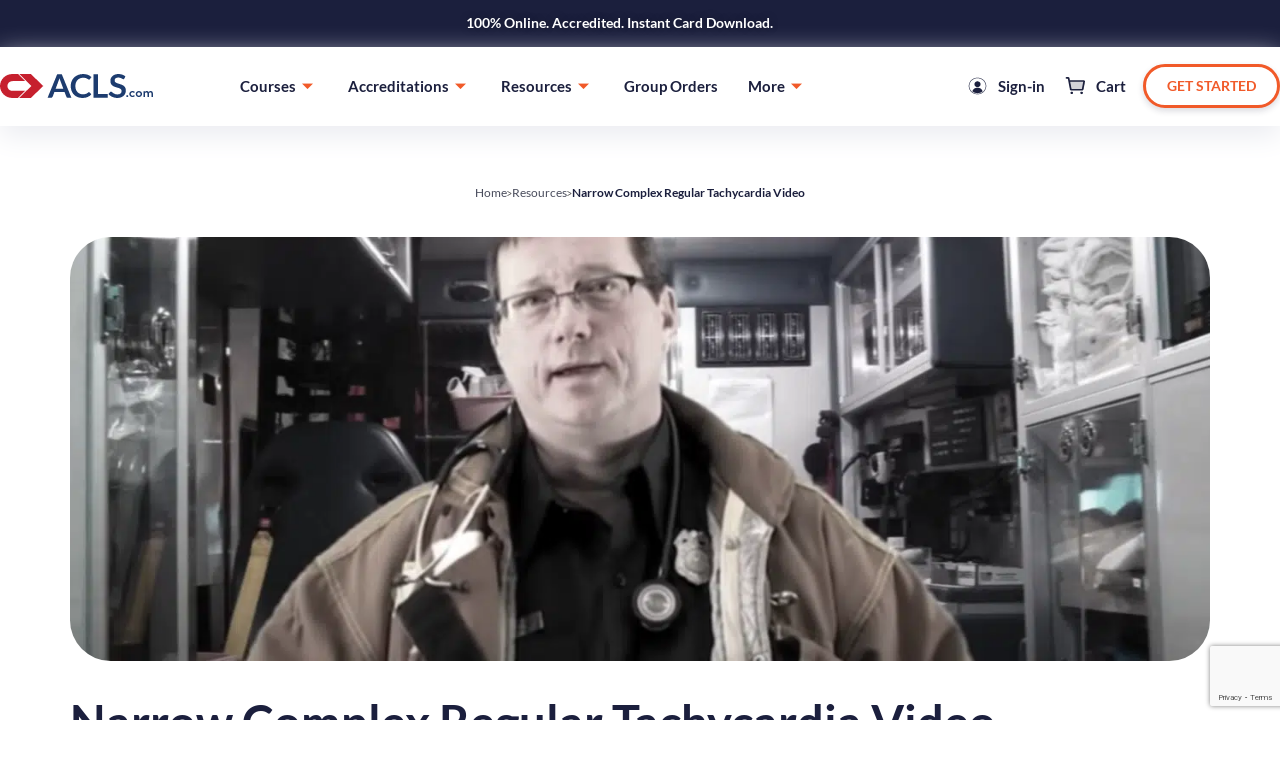

--- FILE ---
content_type: text/html; charset=UTF-8
request_url: https://acls.com/articles/narrow-regular-tachy/
body_size: 42073
content:
<!doctype html>
<html lang="en-US">
<head>
	<meta charset="UTF-8">
	<meta name="viewport" content="width=device-width, initial-scale=1">
	<link rel="profile" href="https://gmpg.org/xfn/11">
	<meta name='robots' content='index, follow, max-image-preview:large, max-snippet:-1, max-video-preview:-1' />

	<!-- This site is optimized with the Yoast SEO plugin v26.3 - https://yoast.com/wordpress/plugins/seo/ -->
	<title>Narrow Complex Regular Tachycardia Video - ACLS.com</title>
	<meta name="description" content="In this short video, we review narrow-complex tachycardias and ACLS algorithms. Learn a few tips for quick treatment of tachycardias." />
	<link rel="canonical" href="https://acls.com/articles/narrow-regular-tachy/" />
	<meta property="og:locale" content="en_US" />
	<meta property="og:type" content="article" />
	<meta property="og:title" content="Narrow Complex Regular Tachycardia Video - ACLS.com" />
	<meta property="og:description" content="In this short video, we review narrow-complex tachycardias and ACLS algorithms. Learn a few tips for quick treatment of tachycardias." />
	<meta property="og:url" content="https://acls.com/articles/narrow-regular-tachy/" />
	<meta property="og:site_name" content="ACLS.com" />
	<meta property="article:publisher" content="https://www.facebook.com/ACLSinstitute" />
	<meta property="article:modified_time" content="2024-07-31T21:11:55+00:00" />
	<meta property="og:image" content="https://acls.com/wp-content/uploads/2023/10/20013-ACLS-Topic-Review-Hero-Images2-2-1536x496-1.png" />
	<meta property="og:image:width" content="1536" />
	<meta property="og:image:height" content="496" />
	<meta property="og:image:type" content="image/png" />
	<meta name="twitter:card" content="summary_large_image" />
	<meta name="twitter:label1" content="Est. reading time" />
	<meta name="twitter:data1" content="8 minutes" />
	<script type="application/ld+json" class="yoast-schema-graph">{"@context":"https://schema.org","@graph":[{"@type":"WebPage","@id":"https://acls.com/articles/narrow-regular-tachy/","url":"https://acls.com/articles/narrow-regular-tachy/","name":"Narrow Complex Regular Tachycardia Video - ACLS.com","isPartOf":{"@id":"https://acls.com/#website"},"primaryImageOfPage":{"@id":"https://acls.com/articles/narrow-regular-tachy/#primaryimage"},"image":{"@id":"https://acls.com/articles/narrow-regular-tachy/#primaryimage"},"thumbnailUrl":"https://acls.com/wp-content/uploads/2023/10/20013-ACLS-Topic-Review-Hero-Images2-2-1536x496-1.png","datePublished":"2023-11-02T08:10:54+00:00","dateModified":"2024-07-31T21:11:55+00:00","description":"In this short video, we review narrow-complex tachycardias and ACLS algorithms. Learn a few tips for quick treatment of tachycardias.","breadcrumb":{"@id":"https://acls.com/articles/narrow-regular-tachy/#breadcrumb"},"inLanguage":"en-US","potentialAction":[{"@type":"ReadAction","target":["https://acls.com/articles/narrow-regular-tachy/"]}]},{"@type":"ImageObject","inLanguage":"en-US","@id":"https://acls.com/articles/narrow-regular-tachy/#primaryimage","url":"https://acls.com/wp-content/uploads/2023/10/20013-ACLS-Topic-Review-Hero-Images2-2-1536x496-1.png","contentUrl":"https://acls.com/wp-content/uploads/2023/10/20013-ACLS-Topic-Review-Hero-Images2-2-1536x496-1.png","width":1536,"height":496,"caption":"Video thumbnail"},{"@type":"BreadcrumbList","@id":"https://acls.com/articles/narrow-regular-tachy/#breadcrumb","itemListElement":[{"@type":"ListItem","position":1,"name":"Home","item":"https://acls.com/"},{"@type":"ListItem","position":2,"name":"Articles","item":"https://acls.com/articles/"},{"@type":"ListItem","position":3,"name":"Narrow Complex Regular Tachycardia Video"}]},{"@type":"WebSite","@id":"https://acls.com/#website","url":"https://acls.com/","name":"ACLS.com","description":"","publisher":{"@id":"https://acls.com/#organization"},"potentialAction":[{"@type":"SearchAction","target":{"@type":"EntryPoint","urlTemplate":"https://acls.com/?s={search_term_string}"},"query-input":{"@type":"PropertyValueSpecification","valueRequired":true,"valueName":"search_term_string"}}],"inLanguage":"en-US"},{"@type":"Organization","@id":"https://acls.com/#organization","name":"ACLS.com","url":"https://acls.com/","logo":{"@type":"ImageObject","inLanguage":"en-US","@id":"https://acls.com/#/schema/logo/image/","url":"https://acls.com/wp-content/uploads/2023/03/d-logo.svg","contentUrl":"https://acls.com/wp-content/uploads/2023/03/d-logo.svg","width":198,"height":33,"caption":"ACLS.com"},"image":{"@id":"https://acls.com/#/schema/logo/image/"},"sameAs":["https://www.facebook.com/ACLSinstitute","https://www.instagram.com/aclscertification/","https://www.linkedin.com/company/acls-certification-institute/"]}]}</script>
	<!-- / Yoast SEO plugin. -->


<link rel='dns-prefetch' href='//cdnjs.cloudflare.com' />
<link rel='dns-prefetch' href='//cdn.jsdelivr.net' />
<link rel="alternate" type="application/rss+xml" title="ACLS.com &raquo; Feed" href="https://acls.com/feed/" />
<link rel="alternate" type="application/rss+xml" title="ACLS.com &raquo; Comments Feed" href="https://acls.com/comments/feed/" />
<link rel="alternate" title="oEmbed (JSON)" type="application/json+oembed" href="https://acls.com/wp-json/oembed/1.0/embed?url=https%3A%2F%2Facls.com%2Farticles%2Fnarrow-regular-tachy%2F" />
<link rel="alternate" title="oEmbed (XML)" type="text/xml+oembed" href="https://acls.com/wp-json/oembed/1.0/embed?url=https%3A%2F%2Facls.com%2Farticles%2Fnarrow-regular-tachy%2F&#038;format=xml" />
<style id='wp-img-auto-sizes-contain-inline-css'>
img:is([sizes=auto i],[sizes^="auto," i]){contain-intrinsic-size:3000px 1500px}
/*# sourceURL=wp-img-auto-sizes-contain-inline-css */
</style>
<style id='wp-emoji-styles-inline-css'>

	img.wp-smiley, img.emoji {
		display: inline !important;
		border: none !important;
		box-shadow: none !important;
		height: 1em !important;
		width: 1em !important;
		margin: 0 0.07em !important;
		vertical-align: -0.1em !important;
		background: none !important;
		padding: 0 !important;
	}
/*# sourceURL=wp-emoji-styles-inline-css */
</style>
<link rel='stylesheet' id='wp-block-library-css' href='https://acls.com/wp-includes/css/dist/block-library/style.min.css?ver=8f85c6faaea9f69acddf6d571620d0e2' media='all' />
<style id='wp-block-paragraph-inline-css'>
.is-small-text{font-size:.875em}.is-regular-text{font-size:1em}.is-large-text{font-size:2.25em}.is-larger-text{font-size:3em}.has-drop-cap:not(:focus):first-letter{float:left;font-size:8.4em;font-style:normal;font-weight:100;line-height:.68;margin:.05em .1em 0 0;text-transform:uppercase}body.rtl .has-drop-cap:not(:focus):first-letter{float:none;margin-left:.1em}p.has-drop-cap.has-background{overflow:hidden}:root :where(p.has-background){padding:1.25em 2.375em}:where(p.has-text-color:not(.has-link-color)) a{color:inherit}p.has-text-align-left[style*="writing-mode:vertical-lr"],p.has-text-align-right[style*="writing-mode:vertical-rl"]{rotate:180deg}
/*# sourceURL=https://acls.com/wp-includes/blocks/paragraph/style.min.css */
</style>
<style id='global-styles-inline-css'>
:root{--wp--preset--aspect-ratio--square: 1;--wp--preset--aspect-ratio--4-3: 4/3;--wp--preset--aspect-ratio--3-4: 3/4;--wp--preset--aspect-ratio--3-2: 3/2;--wp--preset--aspect-ratio--2-3: 2/3;--wp--preset--aspect-ratio--16-9: 16/9;--wp--preset--aspect-ratio--9-16: 9/16;--wp--preset--color--black: #000000;--wp--preset--color--cyan-bluish-gray: #abb8c3;--wp--preset--color--white: #ffffff;--wp--preset--color--pale-pink: #f78da7;--wp--preset--color--vivid-red: #cf2e2e;--wp--preset--color--luminous-vivid-orange: #ff6900;--wp--preset--color--luminous-vivid-amber: #fcb900;--wp--preset--color--light-green-cyan: #7bdcb5;--wp--preset--color--vivid-green-cyan: #00d084;--wp--preset--color--pale-cyan-blue: #8ed1fc;--wp--preset--color--vivid-cyan-blue: #0693e3;--wp--preset--color--vivid-purple: #9b51e0;--wp--preset--gradient--vivid-cyan-blue-to-vivid-purple: linear-gradient(135deg,rgb(6,147,227) 0%,rgb(155,81,224) 100%);--wp--preset--gradient--light-green-cyan-to-vivid-green-cyan: linear-gradient(135deg,rgb(122,220,180) 0%,rgb(0,208,130) 100%);--wp--preset--gradient--luminous-vivid-amber-to-luminous-vivid-orange: linear-gradient(135deg,rgb(252,185,0) 0%,rgb(255,105,0) 100%);--wp--preset--gradient--luminous-vivid-orange-to-vivid-red: linear-gradient(135deg,rgb(255,105,0) 0%,rgb(207,46,46) 100%);--wp--preset--gradient--very-light-gray-to-cyan-bluish-gray: linear-gradient(135deg,rgb(238,238,238) 0%,rgb(169,184,195) 100%);--wp--preset--gradient--cool-to-warm-spectrum: linear-gradient(135deg,rgb(74,234,220) 0%,rgb(151,120,209) 20%,rgb(207,42,186) 40%,rgb(238,44,130) 60%,rgb(251,105,98) 80%,rgb(254,248,76) 100%);--wp--preset--gradient--blush-light-purple: linear-gradient(135deg,rgb(255,206,236) 0%,rgb(152,150,240) 100%);--wp--preset--gradient--blush-bordeaux: linear-gradient(135deg,rgb(254,205,165) 0%,rgb(254,45,45) 50%,rgb(107,0,62) 100%);--wp--preset--gradient--luminous-dusk: linear-gradient(135deg,rgb(255,203,112) 0%,rgb(199,81,192) 50%,rgb(65,88,208) 100%);--wp--preset--gradient--pale-ocean: linear-gradient(135deg,rgb(255,245,203) 0%,rgb(182,227,212) 50%,rgb(51,167,181) 100%);--wp--preset--gradient--electric-grass: linear-gradient(135deg,rgb(202,248,128) 0%,rgb(113,206,126) 100%);--wp--preset--gradient--midnight: linear-gradient(135deg,rgb(2,3,129) 0%,rgb(40,116,252) 100%);--wp--preset--font-size--small: 13px;--wp--preset--font-size--medium: 20px;--wp--preset--font-size--large: 36px;--wp--preset--font-size--x-large: 42px;--wp--preset--spacing--20: 0.44rem;--wp--preset--spacing--30: 0.67rem;--wp--preset--spacing--40: 1rem;--wp--preset--spacing--50: 1.5rem;--wp--preset--spacing--60: 2.25rem;--wp--preset--spacing--70: 3.38rem;--wp--preset--spacing--80: 5.06rem;--wp--preset--shadow--natural: 6px 6px 9px rgba(0, 0, 0, 0.2);--wp--preset--shadow--deep: 12px 12px 50px rgba(0, 0, 0, 0.4);--wp--preset--shadow--sharp: 6px 6px 0px rgba(0, 0, 0, 0.2);--wp--preset--shadow--outlined: 6px 6px 0px -3px rgb(255, 255, 255), 6px 6px rgb(0, 0, 0);--wp--preset--shadow--crisp: 6px 6px 0px rgb(0, 0, 0);}:where(.is-layout-flex){gap: 0.5em;}:where(.is-layout-grid){gap: 0.5em;}body .is-layout-flex{display: flex;}.is-layout-flex{flex-wrap: wrap;align-items: center;}.is-layout-flex > :is(*, div){margin: 0;}body .is-layout-grid{display: grid;}.is-layout-grid > :is(*, div){margin: 0;}:where(.wp-block-columns.is-layout-flex){gap: 2em;}:where(.wp-block-columns.is-layout-grid){gap: 2em;}:where(.wp-block-post-template.is-layout-flex){gap: 1.25em;}:where(.wp-block-post-template.is-layout-grid){gap: 1.25em;}.has-black-color{color: var(--wp--preset--color--black) !important;}.has-cyan-bluish-gray-color{color: var(--wp--preset--color--cyan-bluish-gray) !important;}.has-white-color{color: var(--wp--preset--color--white) !important;}.has-pale-pink-color{color: var(--wp--preset--color--pale-pink) !important;}.has-vivid-red-color{color: var(--wp--preset--color--vivid-red) !important;}.has-luminous-vivid-orange-color{color: var(--wp--preset--color--luminous-vivid-orange) !important;}.has-luminous-vivid-amber-color{color: var(--wp--preset--color--luminous-vivid-amber) !important;}.has-light-green-cyan-color{color: var(--wp--preset--color--light-green-cyan) !important;}.has-vivid-green-cyan-color{color: var(--wp--preset--color--vivid-green-cyan) !important;}.has-pale-cyan-blue-color{color: var(--wp--preset--color--pale-cyan-blue) !important;}.has-vivid-cyan-blue-color{color: var(--wp--preset--color--vivid-cyan-blue) !important;}.has-vivid-purple-color{color: var(--wp--preset--color--vivid-purple) !important;}.has-black-background-color{background-color: var(--wp--preset--color--black) !important;}.has-cyan-bluish-gray-background-color{background-color: var(--wp--preset--color--cyan-bluish-gray) !important;}.has-white-background-color{background-color: var(--wp--preset--color--white) !important;}.has-pale-pink-background-color{background-color: var(--wp--preset--color--pale-pink) !important;}.has-vivid-red-background-color{background-color: var(--wp--preset--color--vivid-red) !important;}.has-luminous-vivid-orange-background-color{background-color: var(--wp--preset--color--luminous-vivid-orange) !important;}.has-luminous-vivid-amber-background-color{background-color: var(--wp--preset--color--luminous-vivid-amber) !important;}.has-light-green-cyan-background-color{background-color: var(--wp--preset--color--light-green-cyan) !important;}.has-vivid-green-cyan-background-color{background-color: var(--wp--preset--color--vivid-green-cyan) !important;}.has-pale-cyan-blue-background-color{background-color: var(--wp--preset--color--pale-cyan-blue) !important;}.has-vivid-cyan-blue-background-color{background-color: var(--wp--preset--color--vivid-cyan-blue) !important;}.has-vivid-purple-background-color{background-color: var(--wp--preset--color--vivid-purple) !important;}.has-black-border-color{border-color: var(--wp--preset--color--black) !important;}.has-cyan-bluish-gray-border-color{border-color: var(--wp--preset--color--cyan-bluish-gray) !important;}.has-white-border-color{border-color: var(--wp--preset--color--white) !important;}.has-pale-pink-border-color{border-color: var(--wp--preset--color--pale-pink) !important;}.has-vivid-red-border-color{border-color: var(--wp--preset--color--vivid-red) !important;}.has-luminous-vivid-orange-border-color{border-color: var(--wp--preset--color--luminous-vivid-orange) !important;}.has-luminous-vivid-amber-border-color{border-color: var(--wp--preset--color--luminous-vivid-amber) !important;}.has-light-green-cyan-border-color{border-color: var(--wp--preset--color--light-green-cyan) !important;}.has-vivid-green-cyan-border-color{border-color: var(--wp--preset--color--vivid-green-cyan) !important;}.has-pale-cyan-blue-border-color{border-color: var(--wp--preset--color--pale-cyan-blue) !important;}.has-vivid-cyan-blue-border-color{border-color: var(--wp--preset--color--vivid-cyan-blue) !important;}.has-vivid-purple-border-color{border-color: var(--wp--preset--color--vivid-purple) !important;}.has-vivid-cyan-blue-to-vivid-purple-gradient-background{background: var(--wp--preset--gradient--vivid-cyan-blue-to-vivid-purple) !important;}.has-light-green-cyan-to-vivid-green-cyan-gradient-background{background: var(--wp--preset--gradient--light-green-cyan-to-vivid-green-cyan) !important;}.has-luminous-vivid-amber-to-luminous-vivid-orange-gradient-background{background: var(--wp--preset--gradient--luminous-vivid-amber-to-luminous-vivid-orange) !important;}.has-luminous-vivid-orange-to-vivid-red-gradient-background{background: var(--wp--preset--gradient--luminous-vivid-orange-to-vivid-red) !important;}.has-very-light-gray-to-cyan-bluish-gray-gradient-background{background: var(--wp--preset--gradient--very-light-gray-to-cyan-bluish-gray) !important;}.has-cool-to-warm-spectrum-gradient-background{background: var(--wp--preset--gradient--cool-to-warm-spectrum) !important;}.has-blush-light-purple-gradient-background{background: var(--wp--preset--gradient--blush-light-purple) !important;}.has-blush-bordeaux-gradient-background{background: var(--wp--preset--gradient--blush-bordeaux) !important;}.has-luminous-dusk-gradient-background{background: var(--wp--preset--gradient--luminous-dusk) !important;}.has-pale-ocean-gradient-background{background: var(--wp--preset--gradient--pale-ocean) !important;}.has-electric-grass-gradient-background{background: var(--wp--preset--gradient--electric-grass) !important;}.has-midnight-gradient-background{background: var(--wp--preset--gradient--midnight) !important;}.has-small-font-size{font-size: var(--wp--preset--font-size--small) !important;}.has-medium-font-size{font-size: var(--wp--preset--font-size--medium) !important;}.has-large-font-size{font-size: var(--wp--preset--font-size--large) !important;}.has-x-large-font-size{font-size: var(--wp--preset--font-size--x-large) !important;}
/*# sourceURL=global-styles-inline-css */
</style>

<style id='classic-theme-styles-inline-css'>
/*! This file is auto-generated */
.wp-block-button__link{color:#fff;background-color:#32373c;border-radius:9999px;box-shadow:none;text-decoration:none;padding:calc(.667em + 2px) calc(1.333em + 2px);font-size:1.125em}.wp-block-file__button{background:#32373c;color:#fff;text-decoration:none}
/*# sourceURL=/wp-includes/css/classic-themes.min.css */
</style>
<link rel='stylesheet' id='ab_test_styles-css' href='https://acls.com/wp-content/plugins/bt-bb-ab/css/experiment-frontend.css?ver=8f85c6faaea9f69acddf6d571620d0e2' media='all' />
<link rel='stylesheet' id='bigcommerce-styles-css' href='https://acls.com/wp-content/plugins/bigcommerce/assets/css/master.min.css?ver=5.1.2-4.39.09.12.2024' media='all' />
<link rel='stylesheet' id='slick-css-css' href='//cdn.jsdelivr.net/npm/slick-carousel@1.8.1/slick/slick.css?ver=8f85c6faaea9f69acddf6d571620d0e2' media='all' />
<link rel='stylesheet' id='hello-elementor-css' href='https://acls.com/wp-content/themes/hello-elementor/style.min.css?ver=1763052865' media='all' />
<link rel='stylesheet' id='hello-elementor-theme-style-css' href='https://acls.com/wp-content/themes/hello-elementor/theme.min.css?ver=1763052865' media='all' />
<link rel='stylesheet' id='elementor-frontend-css' href='https://acls.com/wp-content/plugins/elementor/assets/css/frontend.min.css?ver=3.30.3' media='all' />
<link rel='stylesheet' id='elementor-post-149144-css' href='https://acls.com/wp-content/uploads/elementor/css/post-149144.css?ver=1766323502' media='all' />
<link rel='stylesheet' id='widget-image-css' href='https://acls.com/wp-content/plugins/elementor/assets/css/widget-image.min.css?ver=3.30.3' media='all' />
<link rel='stylesheet' id='widget-icon-list-css' href='https://acls.com/wp-content/plugins/elementor/assets/css/widget-icon-list.min.css?ver=3.30.3' media='all' />
<link rel='stylesheet' id='e-sticky-css' href='https://acls.com/wp-content/plugins/elementor-pro/assets/css/modules/sticky.min.css?ver=3.28.4' media='all' />
<link rel='stylesheet' id='widget-nav-menu-css' href='https://acls.com/wp-content/plugins/elementor-pro/assets/css/widget-nav-menu.min.css?ver=3.28.4' media='all' />
<link rel='stylesheet' id='widget-heading-css' href='https://acls.com/wp-content/plugins/elementor/assets/css/widget-heading.min.css?ver=3.30.3' media='all' />
<link rel='stylesheet' id='widget-form-css' href='https://acls.com/wp-content/plugins/elementor-pro/assets/css/widget-form.min.css?ver=3.28.4' media='all' />
<link rel='stylesheet' id='widget-social-icons-css' href='https://acls.com/wp-content/plugins/elementor/assets/css/widget-social-icons.min.css?ver=3.30.3' media='all' />
<link rel='stylesheet' id='e-apple-webkit-css' href='https://acls.com/wp-content/plugins/elementor/assets/css/conditionals/apple-webkit.min.css?ver=3.30.3' media='all' />
<link rel='stylesheet' id='elementor-icons-css' href='https://acls.com/wp-content/plugins/elementor/assets/lib/eicons/css/elementor-icons.min.css?ver=5.43.0' media='all' />
<link rel='stylesheet' id='elementor-post-150186-css' href='https://acls.com/wp-content/uploads/elementor/css/post-150186.css?ver=1766323503' media='all' />
<link rel='stylesheet' id='elementor-post-150358-css' href='https://acls.com/wp-content/uploads/elementor/css/post-150358.css?ver=1766323503' media='all' />
<link rel='stylesheet' id='elementor-post-153960-css' href='https://acls.com/wp-content/uploads/elementor/css/post-153960.css?ver=1766323503' media='all' />
<link rel='stylesheet' id='chld_thm_cfg_child-css' href='https://acls.com/wp-content/themes/hello-elementor-child/style.css?ver=1763052865' media='all' />
<link rel='stylesheet' id='ekit-widget-styles-css' href='https://acls.com/wp-content/plugins/elementskit-lite/widgets/init/assets/css/widget-styles.css?ver=3.5.6' media='all' />
<link rel='stylesheet' id='ekit-responsive-css' href='https://acls.com/wp-content/plugins/elementskit-lite/widgets/init/assets/css/responsive.css?ver=3.5.6' media='all' />
<link rel='stylesheet' id='elementor-gf-local-lato-css' href='https://acls.com/wp-content/uploads/elementor/google-fonts/css/lato.css?ver=1744991890' media='all' />
<link rel='stylesheet' id='elementor-icons-shared-0-css' href='https://acls.com/wp-content/plugins/elementor/assets/lib/font-awesome/css/fontawesome.min.css?ver=5.15.3' media='all' />
<link rel='stylesheet' id='elementor-icons-fa-solid-css' href='https://acls.com/wp-content/plugins/elementor/assets/lib/font-awesome/css/solid.min.css?ver=5.15.3' media='all' />
<link rel='stylesheet' id='elementor-icons-ekiticons-css' href='https://acls.com/wp-content/plugins/elementskit-lite/modules/elementskit-icon-pack/assets/css/ekiticons.css?ver=3.5.6' media='all' />
<link rel='stylesheet' id='elementor-icons-fa-brands-css' href='https://acls.com/wp-content/plugins/elementor/assets/lib/font-awesome/css/brands.min.css?ver=5.15.3' media='all' />
<script src="https://acls.com/wp-includes/js/jquery/jquery.min.js?ver=3.7.1" id="jquery-core-js"></script>
<script src="https://acls.com/wp-includes/js/jquery/jquery-migrate.min.js?ver=3.4.1" id="jquery-migrate-js"></script>
<script src="//cdnjs.cloudflare.com/ajax/libs/jquery-validate/1.19.0/jquery.validate.min.js?ver=8f85c6faaea9f69acddf6d571620d0e2" id="validation-js"></script>
<link rel="https://api.w.org/" href="https://acls.com/wp-json/" /><link rel="EditURI" type="application/rsd+xml" title="RSD" href="https://acls.com/xmlrpc.php?rsd" />

<link rel='shortlink' href='https://acls.com/?p=165362' />
<script data-cfasync='false' id='abst_variables'>var bt_ajaxurl = 'https://acls.com/wp-admin/admin-ajax.php';var bt_adminurl = 'https://acls.com/wp-admin/';var bt_pluginurl = 'https://acls.com/wp-content/plugins/bt-bb-ab/';var bt_homeurl = 'https://acls.com';var btab_vars = {"is_admin":false,"post_id":165362,"is_preview":false,"is_agency":false,"is_free":true,"tagging":"1","do_fingerprint":"0","advanced_tracking":"1","abst_server_convert_woo":"0","plugins_uri":"https:\/\/acls.com\/wp-content\/plugins\/bt-bb-ab\/","domain":"https:\/\/acls.com","v":"2.0.6"};var bt_experiments = {};
bt_experiments["917928"] = {"name":"ACLS Product Page AB Test","target_percentage":"100","url_query":"","conversion_page":"text","conversion_url":"","conversion_link_pattern":"","conversion_time":"0","conversion_style":true,"conversion_selector":"","conversion_text":"1 item was added to your cart","goals":[],"test_type":"full_page","is_current_user_track":true,"full_page_default_page":"211380","page_variations":{"917787":"https:\/\/acls.com\/acls-certification-online\/"},"use_order_value":"","magic_definition":"","css_test_variations":"2","test_status":"publish","test_winner":"","target_option_device_size":"all"}; bt_conversion_vars = [];</script><style> .page-id-211380,.postid-211380{display:none;} .211380{display:none;}</style><style id='absthide'>
/* Default hidden styles for all variations */
[bt-variation]:not(.bt-show-variation),
[data-bt-variation]:not(.bt-show-variation),
[class*='ab-var-'] {
    opacity: 0 !important;
    display: none !important;
}

/* First hidden element uses display: inherit */
[bt-variation]:not(.bt-show-variation):first-of-type,
[data-bt-variation]:not(.bt-show-variation):first-of-type,
[class*='ab-var-']:first-of-type {
    display: inherit !important; /* Ensure it still occupies layout space */
}

/* When the body has the ab-test-setup-complete class, revert to fully hidden */
body.ab-test-setup-complete [bt-variation]:not(.bt-show-variation),
body.ab-test-setup-complete [data-bt-variation]:not(.bt-show-variation),
body.ab-test-setup-complete [class*='ab-var-'] {
    display: none !important;
    opacity: 1 !important; /* Reset opacity just in case */
    visibility: visible !important; /* Reset visibility */
}

/* Don't apply variation hiding when Beaver Builder is active */
body.fl-builder-edit [bt-variation]:not(.bt-show-variation),
body.fl-builder-edit [data-bt-variation]:not(.bt-show-variation),
body.fl-builder-edit [class*='ab-var-'] {
    display: inherit !important;
    opacity: 1 !important;
    visibility: visible !important;
}

/* Ensure variations are visible in , Bakery  and Bricks builders */
#breakdance_canvas [bt-eid], #editor [data-bt-eid], body[data-builder-window='iframe'] .brx-body [bt-eid],  .vc_editor .vc_element [class*='ab-var-'] {
    display: inherit !important; /* Retain inherited display type */
    opacity: 1 !important; /* Fully visible */
    visibility: visible !important; /* Ensure it's interactable */
}
</style></script><style>[bt_hidden=true] { display: none !important; visibility: hidden !important; height: 0 !important; } </style><script data-cfasync='false' id='abst_conv_details'>
          var conversion_details = {"917928":{"conversion_page_id":"text","target_percentage":"100","time_active":"0","url_query":"","conversion_text":"1 item was added to your cart","use_order_value":""}};
          var current_page = [165362];
        </script><!-- start Simple Custom CSS and JS -->
<link rel="preload" as="image" href="/wp-content/uploads/2024/01/Home-Hero-Slider-Graphic-Mobile.jpg">


<!-- end Simple Custom CSS and JS -->
<!-- start Simple Custom CSS and JS -->
<style>
/*Controls de space between articles section and Master Life-saving section*/

.elementor-153960 .elementor-element.elementor-element-77f8c9c {
  padding: 7rem 0 0 0!important;
}
</style>
<!-- end Simple Custom CSS and JS -->
<!-- start Simple Custom CSS and JS -->
<style>
@media (min-width: 769px) {
.wrapper.latest-articles {
    display: flex;
    flex-wrap: wrap;
    justify-content: space-around;
	text-align: center;
	padding: 20px;
}

/* Style for each individual article item */
.latest-article-item {
    width: calc(25% - 20px); 
    box-sizing: border-box; 
    overflow: hidden;
    margin-bottom: 20px; 
}

/* Adjust margin for the last item in the row */
.latest-article-item:nth-child(4n) {
    margin-right: 0;
}

/* Style for the featured image */
.latest-article-item img {
    width: 100%;
  	height: 200px;
    border-radius: 22px; 
    box-shadow: 0 2px 4px rgba(0, 0, 0, 0.1); 
	object-fit: cover;
}

/* Style for the title and excerpt */
.latest-article-item h3 {
    margin-top: 10px;
	color: #1b1f3d;
  font-weight: 600;
  text-decoration: none !important;
}

/* Style for the excerpt */
.latest-article-item p {
    color: #494C5C; 
	font-size: 1.7rem;
}

.latest-article-item a {
    text-decoration: none!important;
}
}

@media (max-width: 768px) {
	
	.wrapper.latest-articles {
    display: flex;
    overflow: hidden; /* Ensure the wrapper clips the articles */
    text-align: center;
}
	
    /* Animation for the sliding effect on mobile */
    .latest-article-item {
		flex: 0 0 auto;
    box-sizing: border-box;
    transition: margin-left 1s ease-out, opacity 1s ease-out;
        width: 100%;
        animation: slide 12s linear infinite;
		margin:	20px auto;
    }

    @keyframes slide {
        0%, 20% { transform: translateX(0); opacity: 1; }
        25%, 45% { transform: translateX(-100%); opacity: 1; }
        50%, 70% { transform: translateX(-200%); opacity: 1; }
        75%, 95% { transform: translateX(-300%); opacity: 1; }
    }

    /* Remove animation on larger screens */
    .wrapper.latest-articles {
        overflow: hidden;
    }
	
	/* Style for the featured image */
.latest-article-item img {
    width: 100%;
  	height: 200px;
    border-radius: 22px; 
    box-shadow: 0 2px 4px rgba(0, 0, 0, 0.1); 
	object-fit: cover;
}

/* Style for the title and excerpt */
.latest-article-item h3 {
    margin-top: 10px;
	color: #1b1f3d;
  font-weight: 600;
  text-decoration: none !important;
}

/* Style for the excerpt */
.latest-article-item p {
    color: #494C5C; 
	font-size: 1.7rem;
}

.latest-article-item a {
    text-decoration: none!important;
}

}
</style>
<!-- end Simple Custom CSS and JS -->
<!-- start Simple Custom CSS and JS -->
<style>
/*.bc-product__pricing--cached,
.bc-product__pricing--api,
.bc-get-prices-wrapper {
  visibility: visible;
  -webkit-transition: none;
  transition: none;
	color: #38AD4E;
  font-weight: 700;
}
.bc-product__pricing--cached.bc-product__pricing--visible,
	.bc-product__pricing--cached.bc-show-pricing-spinner,
	.bc-product__pricing--api.bc-product__pricing--visible,
	.bc-product__pricing--api.bc-show-pricing-spinner,
	.bc-get-prices-wrapper.bc-product__pricing--visible,
	.bc-get-prices-wrapper.bc-show-pricing-spinner {
  width: auto;
  height: auto;
  visibility: visible;
  opacity: 1;
}
.bc-price-is-loading .bc-product__pricing--cached, .bc-price-is-loading .bc-product__pricing--api {
  opacity: 100;
  color: #38AD4E;
  font-weight: 700;
}*/

</style>
<!-- end Simple Custom CSS and JS -->
<!-- start Simple Custom CSS and JS -->
<style>
.prodcutBanner.custom_width button.bc-btn.bc-btn--form-submit.bc-btn--add_to_cart-custom.inCartAlready {
    width: 21rem!important;
}</style>
<!-- end Simple Custom CSS and JS -->
<!-- start Simple Custom CSS and JS -->
<style>
/* Add your CSS code here.

For example:
.example {
    color: red;
}

For brushing up on your CSS knowledge, check out http://www.w3schools.com/css/css_syntax.asp

End of comment */ 

#save_price p {
	font-weight: 600!important;
}</style>
<!-- end Simple Custom CSS and JS -->
<!-- start Simple Custom CSS and JS -->
<style>
/* Add your CSS code here.

For example:
.example {
    color: red;
}

For brushing up on your CSS knowledge, check out http://www.w3schools.com/css/css_syntax.asp

End of comment */ 

  @media (max-width: 768px) {
   .product_better_div.custom_width.mobile_version {
    display: none!important;
}
	  
	  .mobile-company-section {
		display: flex;
		flex-wrap: wrap;
   		justify-content: space-around;
	}
	  
	  .mobile-card {
		 width: calc(100% - 40px);
  		overflow: hidden;
        padding: 2px 0 40px 0;
	  }
	  
	  .mobile-card-inner {
		  border-radius: 3.2rem;
    	  background: #FFF;
          box-shadow: 0px 10px 28px 0px #EBECF1;
		  padding: 4rem 2.8rem;
	  }
	  
	  h3.mobile-card-title {
    padding: 20px;
    text-align: center;
}
  }

@media (min-width: 768px) {
	.mobile-company-section {
		display: none;
	}
}</style>
<!-- end Simple Custom CSS and JS -->
<!-- start Simple Custom CSS and JS -->
<style>
/* Add your CSS code here.

For example:
.example {
    color: red;
}

For brushing up on your CSS knowledge, check out http://www.w3schools.com/css/css_syntax.asp

End of comment */ 

.custom-popup {
    position: fixed;
    top: 50%;
    left: 50%;
    transform: translate(-50%, -50%);
    background-color: #fff;
    padding: 20px;
    box-shadow: 0px 0px 11px 0px rgba(28, 32, 62, 0.14);
    max-width: 625px;
    max-height: 600px;
    padding: 32px;
    border-radius: 31px;
	z-index: 99;
}

.close-button {
    position: absolute;
    top: 10px;
    right: 10px;
    background-color: #fff;
    border: none;
    font-size: 16px;
    cursor: pointer;
    padding: 5px;
}


@media (max-width: 768px) {
	h2.pop-up-title {
    font-size: 3.2rem;
    font-weight: 600;
	}
}

.custom-popup .popup-content {
    text-align: center;
}

h2.pop-up-title {
    font-size: 4.2rem;
    font-weight: 600;
	color: #1c203e;
}

p.pop-up-subttitle {
    font-size: 1.8rem;
	color: #1c203e;
}

.custom-popup button {
    background-color: #F15B29;
    color: white;
    border: none;
    padding: 15px 24px;
    text-align: center;
    text-decoration: none;
    display: inline-block;
    font-size: 16px;
    margin-top: 10px;
    cursor: pointer;
}
</style>
<!-- end Simple Custom CSS and JS -->
<!-- start Simple Custom CSS and JS -->
<style>
  @media (max-width: 768px) {
      .cartPopupInner {
        width: 95%!important;
      }
		
	/*.cartSummary.col-6 .flex-it.flex-space-bw {
    	column-gap: 0!important;
    	flex-direction: column!important;
		}*/
	  
	  .goViewCart a {
    font-size: 1.3rem!important;
	}
	 	.goCheckout a {
   		font-size: 1.3rem!important;
		}
	  
	  
	  .modalBodyInr {
    text-align: center;
	}
	  
	  .modalBodyInr.flex-it.flex-space-bw {
    padding-top: 2rem;
    display: block;
    width: 100%;
	}
	  
	  .productDetails.col-6 {
    width: 100%;
	}
	  
	  .cartSummary.col-6 {
    width: 100%;
}
	  
.pop_up_related_products {
    text-align: center;
    margin: 2rem;
}
}

.pop_up_related_products {
    margin: 2rem;
	text-align: center;
	border: #DBDADA 1px solid;
    border-radius: 10px;
    padding: 20px;
}

h3.pop_up_title_related {
    font-size: 2.2rem;
    text-align: center;
    font-weight: 600;
    color: #1b1f3d;
	padding: 2rem 0 0 0;
}

.pop_up_related_products-inner {
	/*display: inline-grid;*/
	padding: 20px;
}

.productDetailsInr.cartItem p {
    color: #1b1f3d;
    font-weight: 600;
}

.addToCartButton.popup-button {
    border: 1px solid #1b1f3d;
    color: #1b1f3d;
}

.addToCartButton.popup-button:hover {
    background: transparent;
}

.productDetailsInr.cartItem p {
    font-weight: 600!important;
}

 .goViewCart a {
     color: #f15a29!important; 
	 background: #f9f9f9!important;
}

 .goViewCart a:hover {
     color: #f15a29!important; 
}
</style>
<!-- end Simple Custom CSS and JS -->
<!-- start Simple Custom CSS and JS -->
<style>
.bc-coupon-code:not(.visible){
    display: none !important;
}



.bc-add-coupon-form {
    /*margin-top: 75px;*/
    flex-wrap: nowrap;
	width: 378px;
}

 @media (max-width: 768px) { 
	.bc-add-coupon-form {
	width: 359px;
} 
}

button.bc-btn.bc-cart-actions__checkout-button {
    margin-top: 58px;
}

.bc-cart-total {
    margin-top: -25px;
}

.bc-cart-subtotal__label, .bc-cart-total__label {
    font-weight: 600!important;
}

.bc-btn--small.bc-coupon-code-submit {
	color: #f15a29!important;
    background-color: #ffffff!important;
    border: 2px solid #f15a29!important; 
	box-shadow: 0px 3px 6px 0px rgba(28.000000000000004, 32.00000000000002, 62, 0.16);
}

/**coupon code**/
.bc-btn.bc-btn--small.bc-coupon-code-remove {
  color: #494C5C !important;
  background-color: #ffffff !important;
  border: none !important;
}

.custom_cart_related_products .bc-btn.bc-btn--form-submit.bc-btn--add_to_cart-custom {
    background: #FFF;
    color: #1b1f3d;
    border: solid 1px #e0e3e9;
}

.custom_cart_related_products .bc-btn.bc-btn--form-submit.bc-btn--add_to_cart-custom:hover {
    background: #FFF;
    color: #1b1f3d;
    border: solid 1px #e0e3e9;
}

 @media (max-width: 768px) { 
	 .bc-btn--small.bc-coupon-code-submit {
		 margin-top: -3px;
	 }
	 
	.custom_cart_footer .bc-cart-actions {
    margin: 4rem auto 0!important;
  }
}

input#coupon_code {
    padding: 10px 20px;
    border-radius: 10px;
}</style>
<!-- end Simple Custom CSS and JS -->
<!-- start Simple Custom CSS and JS -->
<style>
/* Add your CSS code here.

For example:
.example {
    color: red;
}

For brushing up on your CSS knowledge, check out http://www.w3schools.com/css/css_syntax.asp

End of comment */ 
.articulos-titulo {
  color: #1B1F3D;
    text-align: center;
    font-family: Lato;
    font-size: 4rem;
    font-style: normal;
    font-weight: 700;
    line-height: 1.2;
    text-transform: capitalize;
    margin: 0;
	padding: 1.6rem 0!important;
}

div.articulos a {
  text-decoration: none!important;
	color: #1B1F3D!important;
}

.articulos-title {
    margin: 0;
    color: #1B1F3D;
    font-family: Lato;
    font-size: 2.2rem;
    font-style: normal;
    font-weight: 700;
	padding: 1.6rem 0!important;
}

.wrapper-articulos {
   display: flex;
   flex-wrap: wrap;
   justify-content: center;
}

.articulos {
  width: calc(33.33% - 40px);
  overflow: hidden;
  padding: 20px;
}

.imagen-articulos {
  height: 20rem!important;
  width: 100%;
  object-fit: cover;
  border-radius: 3.2rem!important;
}

    @media (max-width: 768px) {
      .articulos {
        width: calc(100% - 20px); /* Adjust width for tablets and larger screens */
		padding: 0;
		overflow: hidden;
      }
    }

/****ARTICLES HERO IMAGE****/
.elementor-153960 .elementor-element.elementor-element-3c587b4 img {
  height: 50rem;
  object-fit: cover;
  object-position: center;
}</style>
<!-- end Simple Custom CSS and JS -->
<!-- start Simple Custom CSS and JS -->
<script>
jQuery(document).ready(function($) {
    // Select the container using its class
    var contenedor = $('.fixed_product_inner');

    // Inside the container, select the <h1> element
    var h1Element = contenedor.find('h1');

    // Create a new <span> element
    var spanElement = $('<span>');

    // Copy the content of <h1> to <span>
    spanElement.html(h1Element.html());

    // Add classes to <span>
    spanElement.addClass('bc-product__title');

    // Replace <h1> with <span> in the DOM
    h1Element.replaceWith(spanElement);
});
</script>
<!-- end Simple Custom CSS and JS -->

<link rel='stylesheet' id='169027-css' href='//acls.com/wp-content/uploads/custom-css-js/169027.css?v=8687' media='all' />

<link rel='stylesheet' id='150277-css' href='//acls.com/wp-content/uploads/custom-css-js/150277.css?v=6261' media='all' />
		<!-- Segment Analytics Code -->
		<script type="text/javascript" data-js="bc-segment-tracker">
			!function(){var analytics=window.analytics||[];if(!analytics.initialize)if(analytics.invoked)window.console&&console.error&&console.error("Segment snippet included twice.");else{analytics.invoked=!0;analytics.methods=["trackSubmit","trackClick","trackLink","trackForm","pageview","identify","reset","group","track","ready","alias","debug","page","once","off","on"];analytics.factory=function(t){return function(){var e=Array.prototype.slice.call(arguments);e.unshift(t);analytics.push(e);return analytics}};for(var t=0;t<analytics.methods.length;t++){var e=analytics.methods[t];analytics[e]=analytics.factory(e)}analytics.loadPlatform=function(t,e,a,o){window[o||"analytics"]=analytics;window._analytics_js_global_name=o;analytics.platformSettings=e;analytics.platformPlan=a;var n=("https:"===document.location.protocol?"https://":"http://")+"cdn.segment.com/analytics.js/v1";t&&(n+="/"+t);var r=document.createElement("script");r.type="text/javascript";r.async=!0;r.src=n+"/platform/analytics.min.js";var i=document.getElementsByTagName("script")[0];i.parentNode.insertBefore(r,i)};analytics.SNIPPET_VERSION="4.0.0_platform";
				analytics.loadPlatform(null, {},{},"analytics");
				analytics.page()
			}}();
		</script>
		<!-- End Segment Analytics Code -->
		
<style type='text/css'>
.bc-btn,
button.bc-btn,
a.bc-btn,
.entry-content .bc-btn,
.entry-content button.bc-btn,
.entry-content a.bc-btn,
.bc-mini-cart .bc-btn,
.bc-mini-cart button.bc-btn,
.bc-mini-cart a.bc-btn,
.bigcommerce-cart__item-count,
.bc-account-login__form input[type="submit"] {
	color: #fff;
	background-color: #5273f4;
}

.bc-btn--inverse,
button.bc-btn--inverse,
a.bc-btn--inverse,
.entry-content .bc-btn--inverse,
.entry-content button.bc-btn--inverse,
.entry-content a.bc-btn--inverse {
	color: #5273f4;
	background-color: #fff;
	border-color: #5273f4;
}

.bc-btn--inverse:hover,
.bc-btn--inverse:focus,
button.bc-btn--inverse:hover,
button.bc-btn--inverse:focus,
a.bc-btn--inverse:hover,
a.bc-btn--inverse:focus {
	color: #fff;
	background-color: #5273f4;
	border-color: #5273f4;
}

.bc-video-play-icon {
	background-color: #5273f4;
}

.bc-video-play-icon:before {
	color: #fff;
}

.bc-link {
	color: #5273f4;
}

.bc-cart-item__remove-button {
	color: #5273f4;
}

.bc-product__out_of_stock,
.bc-product__low_inventory {
	color: #34313f;
}

.bc-product-flag--grey {
	color: #34313f;
	background-color: #e0e3e9;
}

.bc-product-flag--sale {
	color: #fff;
	background-color: #65c68c;
}

.bc-cart-item-total-price.bc-cart-item--on-sale,
.bc-product__price--sale {
	color: #65c68c;
}

.bc-account-address__edit,
.bc-account-address__delete,
button.bc-account-address__edit,
button.bc-account-address__delete,
a.bc-account-address__edit,
a.bc-account-address__delete {
	color: #5273f4;
}

</style>
<meta name="generator" content="Elementor 3.30.3; features: additional_custom_breakpoints, e_element_cache; settings: css_print_method-external, google_font-enabled, font_display-swap">
<!-- Google Tag Manager -->
<script>(function(w,d,s,l,i){w[l]=w[l]||[];w[l].push({'gtm.start':
new Date().getTime(),event:'gtm.js'});var f=d.getElementsByTagName(s)[0],
j=d.createElement(s),dl=l!='dataLayer'?'&l='+l:'';j.async=true;j.src=
'https://www.googletagmanager.com/gtm.js?id='+i+dl;f.parentNode.insertBefore(j,f);
})(window,document,'script','dataLayer','GTM-KT6KLNKC');</script>
<!-- End Google Tag Manager -->
			<style>
				.e-con.e-parent:nth-of-type(n+4):not(.e-lazyloaded):not(.e-no-lazyload),
				.e-con.e-parent:nth-of-type(n+4):not(.e-lazyloaded):not(.e-no-lazyload) * {
					background-image: none !important;
				}
				@media screen and (max-height: 1024px) {
					.e-con.e-parent:nth-of-type(n+3):not(.e-lazyloaded):not(.e-no-lazyload),
					.e-con.e-parent:nth-of-type(n+3):not(.e-lazyloaded):not(.e-no-lazyload) * {
						background-image: none !important;
					}
				}
				@media screen and (max-height: 640px) {
					.e-con.e-parent:nth-of-type(n+2):not(.e-lazyloaded):not(.e-no-lazyload),
					.e-con.e-parent:nth-of-type(n+2):not(.e-lazyloaded):not(.e-no-lazyload) * {
						background-image: none !important;
					}
				}
			</style>
			<script async defer src="https://tools.luckyorange.com/core/lo.js?site-id=43bc6e55"></script><link rel="icon" href="https://acls.com/wp-content/uploads/2025/10/cropped-ACLS-Logo-Transparent-32x32.png" sizes="32x32" />
<link rel="icon" href="https://acls.com/wp-content/uploads/2025/10/cropped-ACLS-Logo-Transparent-192x192.png" sizes="192x192" />
<link rel="apple-touch-icon" href="https://acls.com/wp-content/uploads/2025/10/cropped-ACLS-Logo-Transparent-180x180.png" />
<meta name="msapplication-TileImage" content="https://acls.com/wp-content/uploads/2025/10/cropped-ACLS-Logo-Transparent-270x270.png" />
		<style id="wp-custom-css">
			.page-id-917787 .footer-cta {display:none!important}

.bc-cart-header__qty, .bc-cart-item-quantity {display:none;}

.pim-logo > div { align-content:center; }		</style>
		</head>
<body class="wp-singular articles-template-default single single-articles postid-165362 wp-custom-logo wp-theme-hello-elementor wp-child-theme-hello-elementor-child bt-hidevars bc-gallery-size-bc-medium elementor-default elementor-kit-149144 elementor-page-153960">

<!-- Google Tag Manager (noscript) -->
<noscript><iframe src="https://www.googletagmanager.com/ns.html?id=GTM-KT6KLNKC"
height="0" width="0" style="display:none;visibility:hidden"></iframe></noscript>
<!-- End Google Tag Manager (noscript) -->

<a class="skip-link screen-reader-text" href="#content">Skip to content</a>

		<div data-elementor-type="header" data-elementor-id="150186" class="elementor elementor-150186 elementor-location-header" data-elementor-post-type="elementor_library">
					<section class="elementor-section elementor-top-section elementor-element elementor-element-be0087b elementor-section-boxed elementor-section-height-default elementor-section-height-default" data-id="be0087b" data-element_type="section" data-settings="{&quot;background_background&quot;:&quot;classic&quot;}">
						<div class="elementor-container elementor-column-gap-no">
					<div class="elementor-column elementor-col-100 elementor-top-column elementor-element elementor-element-bf40f18" data-id="bf40f18" data-element_type="column" data-settings="{&quot;background_background&quot;:&quot;classic&quot;}">
			<div class="elementor-widget-wrap elementor-element-populated">
						<div class="elementor-element elementor-element-61dd305 elementor-widget__width-auto elementor-widget elementor-widget-text-editor" data-id="61dd305" data-element_type="widget" data-widget_type="text-editor.default">
				<div class="elementor-widget-container">
									<p><span class="TextRun SCXW50531385 BCX0" lang="EN" xml:lang="EN" data-contrast="none"><span class="NormalTextRun SCXW50531385 BCX0">100% Online. Accredited. Instant Card Download.</span></span><span class="EOP SCXW50531385 BCX0" data-ccp-props="{&quot;134233117&quot;:false,&quot;134233118&quot;:false,&quot;201341983&quot;:0,&quot;335551550&quot;:1,&quot;335551620&quot;:1,&quot;335559737&quot;:0,&quot;335559738&quot;:0,&quot;335559739&quot;:0,&quot;335559740&quot;:276}"> </span></p>								</div>
				</div>
					</div>
		</div>
					</div>
		</section>
				<section class="elementor-section elementor-top-section elementor-element elementor-element-af74748 elementor-section-content-middle elementor-hidden-mobile elementor-hidden-tablet elementor-section-boxed elementor-section-height-default elementor-section-height-default" data-id="af74748" data-element_type="section" id="site_header" data-settings="{&quot;background_background&quot;:&quot;classic&quot;,&quot;sticky&quot;:&quot;top&quot;,&quot;sticky_effects_offset&quot;:50,&quot;sticky_on&quot;:[&quot;desktop&quot;,&quot;tablet&quot;,&quot;mobile&quot;],&quot;sticky_offset&quot;:0,&quot;sticky_anchor_link_offset&quot;:0}">
						<div class="elementor-container elementor-column-gap-no">
					<div class="elementor-column elementor-col-50 elementor-top-column elementor-element elementor-element-2ff6d9f" data-id="2ff6d9f" data-element_type="column">
			<div class="elementor-widget-wrap elementor-element-populated">
						<div class="elementor-element elementor-element-ea804eb elementor-widget elementor-widget-theme-site-logo elementor-widget-image" data-id="ea804eb" data-element_type="widget" data-widget_type="theme-site-logo.default">
				<div class="elementor-widget-container">
											<a href="https://acls.com">
			<img width="198" height="33" src="https://acls.com/wp-content/uploads/2023/03/d-logo.svg" class="attachment-full size-full wp-image-150233" alt="ACLS.com logo" />				</a>
											</div>
				</div>
					</div>
		</div>
				<div class="elementor-column elementor-col-50 elementor-top-column elementor-element elementor-element-9ae495a" data-id="9ae495a" data-element_type="column">
			<div class="elementor-widget-wrap elementor-element-populated">
						<div class="elementor-element elementor-element-8005891 elementor-widget__width-initial elementor-widget elementor-widget-ekit-nav-menu" data-id="8005891" data-element_type="widget" id="site_menu" data-widget_type="ekit-nav-menu.default">
				<div class="elementor-widget-container">
							<nav class="ekit-wid-con ekit_menu_responsive_tablet" 
			data-hamburger-icon="" 
			data-hamburger-icon-type="icon" 
			data-responsive-breakpoint="1024">
			            <button class="elementskit-menu-hamburger elementskit-menu-toggler"  type="button" aria-label="hamburger-icon">
                                    <span class="elementskit-menu-hamburger-icon"></span><span class="elementskit-menu-hamburger-icon"></span><span class="elementskit-menu-hamburger-icon"></span>
                            </button>
            <div id="ekit-megamenu-acls-top-menu" class="elementskit-menu-container elementskit-menu-offcanvas-elements elementskit-navbar-nav-default ekit-nav-menu-one-page-no ekit-nav-dropdown-hover"><ul id="menu-acls-top-menu" class="elementskit-navbar-nav elementskit-menu-po-left submenu-click-on-icon"><li id="menu-item-168027" class="menu-item menu-item-type-custom menu-item-object-custom menu-item-has-children menu-item-168027 nav-item elementskit-dropdown-has relative_position elementskit-dropdown-menu-default_width elementskit-mobile-builder-content" data-vertical-menu=750px><a href="#" class="ekit-menu-nav-link ekit-menu-dropdown-toggle" data-ps2id-api="true">Courses<i aria-hidden="true" class="icon icon-arrow-point-to-down elementskit-submenu-indicator"></i></a>
<ul class="elementskit-dropdown elementskit-submenu-panel">
	<li id="menu-item-917562" class="menu-item menu-item-type-post_type menu-item-object-bigcommerce_product menu-item-917562 nav-item elementskit-mobile-builder-content" data-vertical-menu=750px><a href="https://acls.com/certifications/acls-certification/" class=" dropdown-item" data-ps2id-api="true">ACLS Certification</a>	<li id="menu-item-211472" class="menu-item menu-item-type-post_type menu-item-object-bigcommerce_product menu-item-211472 nav-item elementskit-mobile-builder-content" data-vertical-menu=750px><a href="https://acls.com/certifications/acls-recertification/" class=" dropdown-item" data-ps2id-api="true">ACLS Recertification</a>	<li id="menu-item-211478" class="menu-item menu-item-type-post_type menu-item-object-bigcommerce_product menu-item-211478 nav-item elementskit-mobile-builder-content" data-vertical-menu=750px><a href="https://acls.com/certifications/bls-certification/" class=" dropdown-item" data-ps2id-api="true">BLS Certification</a>	<li id="menu-item-211477" class="menu-item menu-item-type-post_type menu-item-object-bigcommerce_product menu-item-211477 nav-item elementskit-mobile-builder-content" data-vertical-menu=750px><a href="https://acls.com/certifications/bls-recertification/" class=" dropdown-item" data-ps2id-api="true">BLS Recertification</a>	<li id="menu-item-211474" class="menu-item menu-item-type-post_type menu-item-object-bigcommerce_product menu-item-211474 nav-item elementskit-mobile-builder-content" data-vertical-menu=750px><a href="https://acls.com/certifications/pals-certification/" class=" dropdown-item" data-ps2id-api="true">PALS Certification</a>	<li id="menu-item-211473" class="menu-item menu-item-type-post_type menu-item-object-bigcommerce_product menu-item-211473 nav-item elementskit-mobile-builder-content" data-vertical-menu=750px><a href="https://acls.com/certifications/pals-recertification/" class=" dropdown-item" data-ps2id-api="true">PALS Recertification</a>	<li id="menu-item-211476" class="menu-item menu-item-type-post_type menu-item-object-bigcommerce_product menu-item-211476 nav-item elementskit-mobile-builder-content" data-vertical-menu=750px><a href="https://acls.com/certifications/neonatal-resuscitation-certification/" class=" dropdown-item" data-ps2id-api="true">Neonatal Resuscitation Certification</a>	<li id="menu-item-211475" class="menu-item menu-item-type-post_type menu-item-object-bigcommerce_product menu-item-211475 nav-item elementskit-mobile-builder-content" data-vertical-menu=750px><a href="https://acls.com/certifications/neonatal-resuscitation-recertification/" class=" dropdown-item" data-ps2id-api="true">Neonatal Resuscitation Recertification</a>	<li id="menu-item-154586" class="menu-item menu-item-type-post_type menu-item-object-page menu-item-154586 nav-item elementskit-mobile-builder-content" data-vertical-menu=750px><a href="https://acls.com/courses/" class=" dropdown-item" data-ps2id-api="true">View All Courses</a></ul>
</li>
<li id="menu-item-173557" class="menu-item menu-item-type-custom menu-item-object-custom menu-item-has-children menu-item-173557 nav-item elementskit-dropdown-has relative_position elementskit-dropdown-menu-default_width elementskit-mobile-builder-content" data-vertical-menu=750px><a href="#" class="ekit-menu-nav-link ekit-menu-dropdown-toggle" data-ps2id-api="true">Accreditations<i aria-hidden="true" class="icon icon-arrow-point-to-down elementskit-submenu-indicator"></i></a>
<ul class="elementskit-dropdown elementskit-submenu-panel">
	<li id="menu-item-173585" class="menu-item menu-item-type-post_type menu-item-object-page menu-item-173585 nav-item elementskit-mobile-builder-content" data-vertical-menu=750px><a href="https://acls.com/accreditation/dental/" class=" dropdown-item" data-ps2id-api="true">Dental Accreditation</a>	<li id="menu-item-173600" class="menu-item menu-item-type-post_type menu-item-object-page menu-item-173600 nav-item elementskit-mobile-builder-content" data-vertical-menu=750px><a href="https://acls.com/accreditation/nurse-anesthetists/" class=" dropdown-item" data-ps2id-api="true">Nurse Anesthetists Accreditation</a>	<li id="menu-item-173601" class="menu-item menu-item-type-post_type menu-item-object-page menu-item-173601 nav-item elementskit-mobile-builder-content" data-vertical-menu=750px><a href="https://acls.com/accreditation/nursing/" class=" dropdown-item" data-ps2id-api="true">Nursing Accreditation</a>	<li id="menu-item-173602" class="menu-item menu-item-type-post_type menu-item-object-page menu-item-173602 nav-item elementskit-mobile-builder-content" data-vertical-menu=750px><a href="https://acls.com/accreditation/pharmacy/" class=" dropdown-item" data-ps2id-api="true">Pharmacy Accreditation</a>	<li id="menu-item-173603" class="menu-item menu-item-type-post_type menu-item-object-page menu-item-173603 nav-item elementskit-mobile-builder-content" data-vertical-menu=750px><a href="https://acls.com/accreditation/physicians-pas/" class=" dropdown-item" data-ps2id-api="true">Physicians / PA Accreditation</a>	<li id="menu-item-173604" class="menu-item menu-item-type-post_type menu-item-object-page menu-item-173604 nav-item elementskit-mobile-builder-content" data-vertical-menu=750px><a href="https://acls.com/accreditation/" class=" dropdown-item" data-ps2id-api="true">View All Accreditations</a></ul>
</li>
<li id="menu-item-173541" class="menu-item menu-item-type-custom menu-item-object-custom menu-item-has-children menu-item-173541 nav-item elementskit-dropdown-has relative_position elementskit-dropdown-menu-default_width elementskit-mobile-builder-content" data-vertical-menu=750px><a href="#" class="ekit-menu-nav-link ekit-menu-dropdown-toggle" data-ps2id-api="true">Resources<i aria-hidden="true" class="icon icon-arrow-point-to-down elementskit-submenu-indicator"></i></a>
<ul class="elementskit-dropdown elementskit-submenu-panel">
	<li id="menu-item-173609" class="menu-item menu-item-type-post_type menu-item-object-page menu-item-173609 nav-item elementskit-mobile-builder-content" data-vertical-menu=750px><a href="https://acls.com/articles/" class=" dropdown-item" data-ps2id-api="true">Articles</a>	<li id="menu-item-173547" class="menu-item menu-item-type-custom menu-item-object-custom menu-item-173547 nav-item elementskit-mobile-builder-content" data-vertical-menu=750px><a href="/resources/practice-tests/" class=" dropdown-item" data-ps2id-api="true">Practice Tests</a>	<li id="menu-item-173612" class="menu-item menu-item-type-post_type menu-item-object-page menu-item-173612 nav-item elementskit-mobile-builder-content" data-vertical-menu=750px><a href="https://acls.com/algorithms/" class=" dropdown-item" data-ps2id-api="true">Algorithms</a>	<li id="menu-item-891520" class="menu-item menu-item-type-custom menu-item-object-custom menu-item-891520 nav-item elementskit-mobile-builder-content" data-vertical-menu=750px><a target="_blank" href="https://acls-support.gorgias.help/en-US" class=" dropdown-item" data-ps2id-api="true">Help Center</a>	<li id="menu-item-173611" class="menu-item menu-item-type-post_type menu-item-object-page menu-item-173611 nav-item elementskit-mobile-builder-content" data-vertical-menu=750px><a href="https://acls.com/resources/" class=" dropdown-item" data-ps2id-api="true">View All Resources</a></ul>
</li>
<li id="menu-item-206587" class="menu-item menu-item-type-custom menu-item-object-custom menu-item-206587 nav-item elementskit-mobile-builder-content" data-vertical-menu=750px><a href="/group-orders/" class="ekit-menu-nav-link" data-ps2id-api="true">Group Orders</a></li>
<li id="menu-item-168032" class="menu-item menu-item-type-custom menu-item-object-custom menu-item-has-children menu-item-168032 nav-item elementskit-dropdown-has relative_position elementskit-dropdown-menu-default_width elementskit-mobile-builder-content" data-vertical-menu=750px><a href="#" class="ekit-menu-nav-link ekit-menu-dropdown-toggle" data-ps2id-api="true">More<i aria-hidden="true" class="icon icon-arrow-point-to-down elementskit-submenu-indicator"></i></a>
<ul class="elementskit-dropdown elementskit-submenu-panel">
	<li id="menu-item-152602" class="menu-item menu-item-type-post_type menu-item-object-page menu-item-152602 nav-item elementskit-mobile-builder-content" data-vertical-menu=750px><a href="https://acls.com/about-us/" class=" dropdown-item" data-ps2id-api="true">About Us</a>	<li id="menu-item-152604" class="menu-item menu-item-type-post_type menu-item-object-page menu-item-152604 nav-item elementskit-mobile-builder-content" data-vertical-menu=750px><a href="https://acls.com/about-us/medical-advisory-board/" class=" dropdown-item" data-ps2id-api="true">Medical Advisory Board</a>	<li id="menu-item-152603" class="menu-item menu-item-type-post_type menu-item-object-page menu-item-152603 nav-item elementskit-mobile-builder-content" data-vertical-menu=750px><a href="https://acls.com/contact-us/" class=" dropdown-item" data-ps2id-api="true">Contact Us</a></ul>
</li>
</ul><div class="elementskit-nav-identity-panel"><button class="elementskit-menu-close elementskit-menu-toggler" type="button">X</button></div></div>			
			<div class="elementskit-menu-overlay elementskit-menu-offcanvas-elements elementskit-menu-toggler ekit-nav-menu--overlay"></div>        </nav>
						</div>
				</div>
				<div class="elementor-element elementor-element-ff6f543 elementor-icon-list--layout-inline elementor-widget__width-auto elementor-list-item-link-full_width elementor-widget elementor-widget-icon-list" data-id="ff6f543" data-element_type="widget" data-widget_type="icon-list.default">
				<div class="elementor-widget-container">
							<ul class="elementor-icon-list-items elementor-inline-items">
							<li class="elementor-icon-list-item elementor-inline-item">
											<a href="https://app.acls.com/login?_gl=1*fbsyde*_gcl_au*MTAxNjA0NzUxMi4xNjkwNTQ2MDQ3">

												<span class="elementor-icon-list-icon">
							<svg xmlns="http://www.w3.org/2000/svg" width="24" height="24" viewBox="0 0 24 24" fill="none"><path d="M12 2C10.0441 2.00077 8.13127 2.5749 6.4982 3.65136C4.86514 4.72782 3.58346 6.25939 2.81169 8.05662C2.03993 9.85386 1.81194 11.8379 2.15594 13.7634C2.49993 15.6888 3.40081 17.4712 4.74714 18.89C4.86094 19.0204 4.98349 19.143 5.11395 19.2568C6.97276 21.0206 9.43753 22.0039 12 22.0039C14.5625 22.0039 17.0272 21.0206 18.886 19.2568C19.0165 19.143 19.1391 19.0204 19.2529 18.89C20.5992 17.4712 21.5001 15.6888 21.8441 13.7634C22.1881 11.8379 21.9601 9.85386 21.1883 8.05662C20.4165 6.25939 19.1349 4.72782 17.5018 3.65136C15.8687 2.5749 13.9559 2.00077 12 2V2ZM18.8027 18.4648C18.6943 18.5899 18.5776 18.6982 18.4609 18.815C16.7177 20.4716 14.4048 21.3953 12 21.3953C9.5952 21.3953 7.28228 20.4716 5.53912 18.815C5.41902 18.7074 5.30492 18.5933 5.19732 18.4732C4.1405 17.3617 3.37211 16.0083 2.95934 14.5312C2.54657 13.0541 2.502 11.4984 2.82952 10.0001C3.15705 8.50181 3.8467 7.10659 4.83816 5.93647C5.82961 4.76636 7.09266 3.85699 8.51684 3.2879C9.94102 2.71882 11.4829 2.50735 13.0078 2.672C14.5326 2.83665 15.9938 3.3724 17.2637 4.23239C18.5335 5.09238 19.5734 6.25041 20.2922 7.6052C21.011 8.95999 21.3869 10.4703 21.387 12.0039C21.3911 14.4103 20.4652 16.7251 18.8027 18.4648V18.4648Z" fill="#1C203E"></path><path d="M12.0004 13.4294C13.9571 13.4294 15.5434 11.8431 15.5434 9.88632C15.5434 7.92954 13.9571 6.34326 12.0004 6.34326C10.0436 6.34326 8.45729 7.92954 8.45729 9.88632C8.45729 11.8431 10.0436 13.4294 12.0004 13.4294Z" fill="#1C203E"></path><path d="M11.9999 13.9878C10.6871 13.9883 9.40762 14.4015 8.34245 15.169C7.27729 15.9364 6.48033 17.0193 6.06427 18.2645C7.66712 19.7837 9.7915 20.6305 11.9999 20.6305C14.2084 20.6305 16.3328 19.7837 17.9356 18.2645C17.5196 17.0193 16.7226 15.9364 15.6574 15.169C14.5923 14.4015 13.3128 13.9883 11.9999 13.9878V13.9878Z" fill="#1C203E"></path></svg>						</span>
										<span class="elementor-icon-list-text">Sign-in</span>
											</a>
									</li>
								<li class="elementor-icon-list-item elementor-inline-item">
											<a href="/cart/">

												<span class="elementor-icon-list-icon">
							<svg xmlns="http://www.w3.org/2000/svg" width="24" height="24" viewBox="0 0 24 24" fill="none"><path opacity="0.2" d="M4.75 6H21.1014C21.2113 6 21.3198 6.02413 21.4193 6.07068C21.5188 6.11724 21.6068 6.18508 21.6772 6.26941C21.7476 6.35374 21.7986 6.45251 21.8266 6.55872C21.8546 6.66494 21.859 6.77601 21.8393 6.88409L20.2039 15.8841C20.1725 16.0569 20.0814 16.2132 19.9466 16.3258C19.8117 16.4383 19.6417 16.5 19.466 16.5H7.29237C7.11679 16.5 6.94678 16.4384 6.81195 16.3259C6.67713 16.2135 6.58603 16.0573 6.55453 15.8846L4.75 6Z" fill="#1C203E"></path><path d="M4.75 6H21.1014C21.2113 6 21.3198 6.02413 21.4193 6.07068C21.5188 6.11724 21.6068 6.18508 21.6772 6.26941C21.7476 6.35374 21.7986 6.45251 21.8266 6.55872C21.8546 6.66494 21.859 6.77601 21.8393 6.88409L20.2039 15.8841C20.1725 16.0569 20.0814 16.2132 19.9466 16.3258C19.8117 16.4383 19.6417 16.5 19.466 16.5H7.29237C7.11679 16.5 6.94678 16.4384 6.81195 16.3259C6.67713 16.2135 6.58603 16.0573 6.55453 15.8845L4.18041 2.86545C4.14892 2.69273 4.05782 2.53652 3.92299 2.42406C3.78817 2.3116 3.61816 2.25 3.44258 2.25H1.75" stroke="#1C203E" stroke-width="2" stroke-linecap="round" stroke-linejoin="round"></path><path d="M7.75 21.75C8.57843 21.75 9.25 21.0784 9.25 20.25C9.25 19.4216 8.57843 18.75 7.75 18.75C6.92157 18.75 6.25 19.4216 6.25 20.25C6.25 21.0784 6.92157 21.75 7.75 21.75Z" fill="#1C203E"></path><path d="M19 21.75C19.8284 21.75 20.5 21.0784 20.5 20.25C20.5 19.4216 19.8284 18.75 19 18.75C18.1716 18.75 17.5 19.4216 17.5 20.25C17.5 21.0784 18.1716 21.75 19 21.75Z" fill="#1C203E"></path></svg>						</span>
										<span class="elementor-icon-list-text">Cart</span>
											</a>
									</li>
						</ul>
						</div>
				</div>
				<div class="elementor-element elementor-element-15c2537 elementor-widget__width-auto get-started-atc-button elementor-widget elementor-widget-button" data-id="15c2537" data-element_type="widget" data-widget_type="button.default">
				<div class="elementor-widget-container">
									<div class="elementor-button-wrapper">
					<a class="elementor-button elementor-button-link elementor-size-sm" href="/get-started/">
						<span class="elementor-button-content-wrapper">
									<span class="elementor-button-text">Get started</span>
					</span>
					</a>
				</div>
								</div>
				</div>
					</div>
		</div>
					</div>
		</section>
				<section class="elementor-section elementor-top-section elementor-element elementor-element-3dae98d elementor-section-content-middle elementor-hidden-desktop elementor-section-boxed elementor-section-height-default elementor-section-height-default" data-id="3dae98d" data-element_type="section" id="site_header" data-settings="{&quot;background_background&quot;:&quot;classic&quot;,&quot;sticky&quot;:&quot;top&quot;,&quot;sticky_effects_offset_tablet&quot;:50,&quot;sticky_on&quot;:[&quot;desktop&quot;,&quot;tablet&quot;,&quot;mobile&quot;],&quot;sticky_offset&quot;:0,&quot;sticky_effects_offset&quot;:0,&quot;sticky_anchor_link_offset&quot;:0}">
						<div class="elementor-container elementor-column-gap-no">
					<div class="elementor-column elementor-col-50 elementor-top-column elementor-element elementor-element-2d2ae42" data-id="2d2ae42" data-element_type="column">
			<div class="elementor-widget-wrap elementor-element-populated">
						<div class="elementor-element elementor-element-5c300ae elementor-widget elementor-widget-theme-site-logo elementor-widget-image" data-id="5c300ae" data-element_type="widget" data-widget_type="theme-site-logo.default">
				<div class="elementor-widget-container">
											<a href="https://acls.com">
			<img width="198" height="33" src="https://acls.com/wp-content/uploads/2023/03/d-logo.svg" class="attachment-full size-full wp-image-150233" alt="ACLS.com logo" />				</a>
											</div>
				</div>
					</div>
		</div>
				<div class="elementor-column elementor-col-50 elementor-top-column elementor-element elementor-element-53436d3" data-id="53436d3" data-element_type="column">
			<div class="elementor-widget-wrap elementor-element-populated">
						<div class="elementor-element elementor-element-7ab03e1 elementor-icon-list--layout-inline elementor-widget__width-auto elementor-list-item-link-full_width elementor-widget elementor-widget-icon-list" data-id="7ab03e1" data-element_type="widget" data-widget_type="icon-list.default">
				<div class="elementor-widget-container">
							<ul class="elementor-icon-list-items elementor-inline-items">
							<li class="elementor-icon-list-item elementor-inline-item">
											<a href="/cart/">

												<span class="elementor-icon-list-icon">
							<svg xmlns="http://www.w3.org/2000/svg" width="24" height="24" viewBox="0 0 24 24" fill="none"><path opacity="0.2" d="M4.75 6H21.1014C21.2113 6 21.3198 6.02413 21.4193 6.07068C21.5188 6.11724 21.6068 6.18508 21.6772 6.26941C21.7476 6.35374 21.7986 6.45251 21.8266 6.55872C21.8546 6.66494 21.859 6.77601 21.8393 6.88409L20.2039 15.8841C20.1725 16.0569 20.0814 16.2132 19.9466 16.3258C19.8117 16.4383 19.6417 16.5 19.466 16.5H7.29237C7.11679 16.5 6.94678 16.4384 6.81195 16.3259C6.67713 16.2135 6.58603 16.0573 6.55453 15.8846L4.75 6Z" fill="#1C203E"></path><path d="M4.75 6H21.1014C21.2113 6 21.3198 6.02413 21.4193 6.07068C21.5188 6.11724 21.6068 6.18508 21.6772 6.26941C21.7476 6.35374 21.7986 6.45251 21.8266 6.55872C21.8546 6.66494 21.859 6.77601 21.8393 6.88409L20.2039 15.8841C20.1725 16.0569 20.0814 16.2132 19.9466 16.3258C19.8117 16.4383 19.6417 16.5 19.466 16.5H7.29237C7.11679 16.5 6.94678 16.4384 6.81195 16.3259C6.67713 16.2135 6.58603 16.0573 6.55453 15.8845L4.18041 2.86545C4.14892 2.69273 4.05782 2.53652 3.92299 2.42406C3.78817 2.3116 3.61816 2.25 3.44258 2.25H1.75" stroke="#1C203E" stroke-width="2" stroke-linecap="round" stroke-linejoin="round"></path><path d="M7.75 21.75C8.57843 21.75 9.25 21.0784 9.25 20.25C9.25 19.4216 8.57843 18.75 7.75 18.75C6.92157 18.75 6.25 19.4216 6.25 20.25C6.25 21.0784 6.92157 21.75 7.75 21.75Z" fill="#1C203E"></path><path d="M19 21.75C19.8284 21.75 20.5 21.0784 20.5 20.25C20.5 19.4216 19.8284 18.75 19 18.75C18.1716 18.75 17.5 19.4216 17.5 20.25C17.5 21.0784 18.1716 21.75 19 21.75Z" fill="#1C203E"></path></svg>						</span>
										<span class="elementor-icon-list-text"></span>
											</a>
									</li>
						</ul>
						</div>
				</div>
				<div class="elementor-element elementor-element-6e22eb3 elementor-nav-menu--stretch elementor-widget-mobile__width-auto elementor-widget-tablet__width-auto elementor-nav-menu__text-align-aside elementor-nav-menu--toggle elementor-nav-menu--burger elementor-widget elementor-widget-nav-menu" data-id="6e22eb3" data-element_type="widget" id="mob_menu" data-settings="{&quot;layout&quot;:&quot;dropdown&quot;,&quot;full_width&quot;:&quot;stretch&quot;,&quot;submenu_icon&quot;:{&quot;value&quot;:&quot;&lt;i class=\&quot;fas fa-caret-down\&quot;&gt;&lt;\/i&gt;&quot;,&quot;library&quot;:&quot;fa-solid&quot;},&quot;toggle&quot;:&quot;burger&quot;}" data-widget_type="nav-menu.default">
				<div class="elementor-widget-container">
							<div class="elementor-menu-toggle" role="button" tabindex="0" aria-label="Menu Toggle" aria-expanded="false">
			<span class="elementor-menu-toggle__icon--open"><svg xmlns="http://www.w3.org/2000/svg" width="24" height="24" viewBox="0 0 24 24" fill="none"><path fill-rule="evenodd" clip-rule="evenodd" d="M3.94824 6H20.0512C20.5732 6 21.0002 6.427 21.0002 6.949V7.051C21.0002 7.573 20.5732 8 20.0512 8H3.94824C3.42624 8 3.00024 7.573 3.00024 7.051V6.949C3.00024 6.427 3.42624 6 3.94824 6ZM20.0512 11H3.94824C3.42624 11 3.00024 11.427 3.00024 11.949V12.051C3.00024 12.573 3.42624 13 3.94824 13H20.0512C20.5732 13 21.0002 12.573 21.0002 12.051V11.949C21.0002 11.427 20.5732 11 20.0512 11ZM20.0512 16H3.94824C3.42624 16 3.00024 16.427 3.00024 16.949V17.051C3.00024 17.573 3.42624 18 3.94824 18H20.0512C20.5732 18 21.0002 17.573 21.0002 17.051V16.949C21.0002 16.427 20.5732 16 20.0512 16Z" fill="#1B1F3D"></path></svg></span><i aria-hidden="true" role="presentation" class="elementor-menu-toggle__icon--close eicon-close"></i>		</div>
					<nav class="elementor-nav-menu--dropdown elementor-nav-menu__container" aria-hidden="true">
				<ul id="menu-2-6e22eb3" class="elementor-nav-menu"><li class="menu-item menu-item-type-custom menu-item-object-custom menu-item-has-children menu-item-173531"><a data-ps2id-api="true" class="elementor-item" tabindex="-1">Courses</a>
<ul class="sub-menu elementor-nav-menu--dropdown">
	<li class="menu-item menu-item-type-post_type menu-item-object-bigcommerce_product menu-item-211496"><a href="https://acls.com/certifications/acls-certification/" data-ps2id-api="true" class="elementor-sub-item" tabindex="-1">ACLS Certification</a></li>
	<li class="menu-item menu-item-type-post_type menu-item-object-bigcommerce_product menu-item-211495"><a href="https://acls.com/certifications/acls-recertification/" data-ps2id-api="true" class="elementor-sub-item" tabindex="-1">ACLS Recertification</a></li>
	<li class="menu-item menu-item-type-post_type menu-item-object-bigcommerce_product menu-item-211502"><a href="https://acls.com/certifications/bls-certification/" data-ps2id-api="true" class="elementor-sub-item" tabindex="-1">BLS Certification</a></li>
	<li class="menu-item menu-item-type-post_type menu-item-object-bigcommerce_product menu-item-211501"><a href="https://acls.com/certifications/bls-recertification/" data-ps2id-api="true" class="elementor-sub-item" tabindex="-1">BLS Recertification</a></li>
	<li class="menu-item menu-item-type-post_type menu-item-object-bigcommerce_product menu-item-211498"><a href="https://acls.com/certifications/pals-certification/" data-ps2id-api="true" class="elementor-sub-item" tabindex="-1">PALS Certification</a></li>
	<li class="menu-item menu-item-type-post_type menu-item-object-bigcommerce_product menu-item-211497"><a href="https://acls.com/certifications/pals-recertification/" data-ps2id-api="true" class="elementor-sub-item" tabindex="-1">PALS Recertification</a></li>
	<li class="menu-item menu-item-type-post_type menu-item-object-bigcommerce_product menu-item-211500"><a href="https://acls.com/certifications/neonatal-resuscitation-certification/" data-ps2id-api="true" class="elementor-sub-item" tabindex="-1">Neonatal Resuscitation Certification</a></li>
	<li class="menu-item menu-item-type-post_type menu-item-object-bigcommerce_product menu-item-211499"><a href="https://acls.com/certifications/neonatal-resuscitation-recertification/" data-ps2id-api="true" class="elementor-sub-item" tabindex="-1">Neonatal Resuscitation Recertification</a></li>
	<li class="menu-item menu-item-type-post_type menu-item-object-page menu-item-173583"><a href="https://acls.com/courses/" data-ps2id-api="true" class="elementor-sub-item" tabindex="-1">View All Courses</a></li>
</ul>
</li>
<li class="menu-item menu-item-type-custom menu-item-object-custom menu-item-has-children menu-item-168186"><a data-ps2id-api="true" class="elementor-item" tabindex="-1">Accreditations</a>
<ul class="sub-menu elementor-nav-menu--dropdown">
	<li class="menu-item menu-item-type-post_type menu-item-object-page menu-item-168187"><a href="https://acls.com/accreditation/dental/" data-ps2id-api="true" class="elementor-sub-item" tabindex="-1">Dental Accreditation</a></li>
	<li class="menu-item menu-item-type-post_type menu-item-object-page menu-item-168189"><a href="https://acls.com/accreditation/nurse-anesthetists/" data-ps2id-api="true" class="elementor-sub-item" tabindex="-1">Nurse Anesthetists Accreditation</a></li>
	<li class="menu-item menu-item-type-post_type menu-item-object-page menu-item-168190"><a href="https://acls.com/accreditation/nursing/" data-ps2id-api="true" class="elementor-sub-item" tabindex="-1">Nursing Accreditation</a></li>
	<li class="menu-item menu-item-type-post_type menu-item-object-page menu-item-168191"><a href="https://acls.com/accreditation/pharmacy/" data-ps2id-api="true" class="elementor-sub-item" tabindex="-1">Pharmacy Accreditation</a></li>
	<li class="menu-item menu-item-type-post_type menu-item-object-page menu-item-168192"><a href="https://acls.com/accreditation/physicians-pas/" data-ps2id-api="true" class="elementor-sub-item" tabindex="-1">Physicians / PA Accreditation</a></li>
	<li class="menu-item menu-item-type-post_type menu-item-object-page menu-item-171707"><a href="https://acls.com/accreditation/" data-ps2id-api="true" class="elementor-sub-item" tabindex="-1">View All Accreditations</a></li>
</ul>
</li>
<li class="menu-item menu-item-type-custom menu-item-object-custom menu-item-has-children menu-item-168193"><a data-ps2id-api="true" class="elementor-item" tabindex="-1">Resources</a>
<ul class="sub-menu elementor-nav-menu--dropdown">
	<li class="menu-item menu-item-type-post_type menu-item-object-page menu-item-168196"><a href="https://acls.com/articles/" data-ps2id-api="true" class="elementor-sub-item" tabindex="-1">Articles</a></li>
	<li class="menu-item menu-item-type-custom menu-item-object-custom menu-item-168197"><a href="/resources/practice-tests/" data-ps2id-api="true" class="elementor-sub-item" tabindex="-1">Practice Tests</a></li>
	<li class="menu-item menu-item-type-post_type menu-item-object-page menu-item-169911"><a href="https://acls.com/algorithms/" data-ps2id-api="true" class="elementor-sub-item" tabindex="-1">Algorithms</a></li>
	<li class="menu-item menu-item-type-custom menu-item-object-custom menu-item-891531"><a target="_blank" href="https://acls-support.gorgias.help/en-US" data-ps2id-api="true" class="elementor-sub-item" tabindex="-1">Help Center</a></li>
	<li class="menu-item menu-item-type-custom menu-item-object-custom menu-item-168217"><a href="/resources/" data-ps2id-api="true" class="elementor-sub-item" tabindex="-1">View All Resources</a></li>
</ul>
</li>
<li class="menu-item menu-item-type-custom menu-item-object-custom menu-item-has-children menu-item-206601"><a href="#" data-ps2id-api="true" class="elementor-item elementor-item-anchor" tabindex="-1">Group Orders</a>
<ul class="sub-menu elementor-nav-menu--dropdown">
	<li class="menu-item menu-item-type-post_type menu-item-object-page menu-item-168220"><a href="https://acls.com/group-orders/" data-ps2id-api="true" class="elementor-sub-item" tabindex="-1">Group Orders</a></li>
</ul>
</li>
<li class="menu-item menu-item-type-custom menu-item-object-custom menu-item-has-children menu-item-168221"><a data-ps2id-api="true" class="elementor-item" tabindex="-1">More</a>
<ul class="sub-menu elementor-nav-menu--dropdown">
	<li class="menu-item menu-item-type-post_type menu-item-object-page menu-item-168222"><a href="https://acls.com/about-us/" data-ps2id-api="true" class="elementor-sub-item" tabindex="-1">About Us</a></li>
	<li class="menu-item menu-item-type-post_type menu-item-object-page menu-item-168223"><a href="https://acls.com/about-us/medical-advisory-board/" data-ps2id-api="true" class="elementor-sub-item" tabindex="-1">Medical Advisory Board</a></li>
	<li class="menu-item menu-item-type-post_type menu-item-object-page menu-item-168224"><a href="https://acls.com/contact-us/" data-ps2id-api="true" class="elementor-sub-item" tabindex="-1">Contact Us</a></li>
</ul>
</li>
<li class="mobile_sign menu-item menu-item-type-custom menu-item-object-custom menu-item-173546"><a href="https://app.acls.com/login?_gl=1*fbsyde*_gcl_au*MTAxNjA0NzUxMi4xNjkwNTQ2MDQ3" data-ps2id-api="true" class="elementor-item" tabindex="-1">Sign-in</a></li>
<li class="mobile_started menu-item menu-item-type-post_type menu-item-object-page menu-item-173596"><a href="https://acls.com/get-started/" data-ps2id-api="true" class="elementor-item" tabindex="-1">Get Started</a></li>
</ul>			</nav>
						</div>
				</div>
					</div>
		</div>
					</div>
		</section>
				<section class="elementor-section elementor-top-section elementor-element elementor-element-a7c5d58 elementor-section-boxed elementor-section-height-default elementor-section-height-default" data-id="a7c5d58" data-element_type="section">
						<div class="elementor-container elementor-column-gap-default">
					<div class="elementor-column elementor-col-100 elementor-top-column elementor-element elementor-element-67b1e37" data-id="67b1e37" data-element_type="column">
			<div class="elementor-widget-wrap">
							</div>
		</div>
					</div>
		</section>
				</div>
				<div data-elementor-type="single-post" data-elementor-id="153960" class="elementor elementor-153960 elementor-location-single post-165362 articles type-articles status-publish has-post-thumbnail hentry res_cats-acls-certification" data-elementor-post-type="elementor_library">
					<section class="elementor-section elementor-top-section elementor-element elementor-element-77f8c9c elementor-section-boxed elementor-section-height-default elementor-section-height-default" data-id="77f8c9c" data-element_type="section">
						<div class="elementor-container elementor-column-gap-no">
					<div class="elementor-column elementor-col-100 elementor-top-column elementor-element elementor-element-8da2e29" data-id="8da2e29" data-element_type="column">
			<div class="elementor-widget-wrap elementor-element-populated">
						<div class="elementor-element elementor-element-93e7145 elementor-widget elementor-widget-shortcode" data-id="93e7145" data-element_type="widget" data-widget_type="shortcode.default">
				<div class="elementor-widget-container">
							<div class="elementor-shortcode">    <div class="wrapper breadcrumbs">
        <ul>
            <li><a href="/">Home</a></li>>
            <li><a href="/articles">Resources</a></li>>
            <li>Narrow Complex Regular Tachycardia Video</li>
        </ul>
    </div>
    
</div>
						</div>
				</div>
				<div class="elementor-element elementor-element-3c587b4 elementor-widget elementor-widget-theme-post-featured-image elementor-widget-image" data-id="3c587b4" data-element_type="widget" data-widget_type="theme-post-featured-image.default">
				<div class="elementor-widget-container">
															<picture fetchpriority="high" class="attachment-full size-full wp-image-165363">
<source type="image/webp" srcset="https://acls.com/wp-content/uploads/2023/10/20013-ACLS-Topic-Review-Hero-Images2-2-1536x496-1.png.webp 1536w, https://acls.com/wp-content/uploads/2023/10/20013-ACLS-Topic-Review-Hero-Images2-2-1536x496-1-300x97.png.webp 300w, https://acls.com/wp-content/uploads/2023/10/20013-ACLS-Topic-Review-Hero-Images2-2-1536x496-1-1024x331.png.webp 1024w, https://acls.com/wp-content/uploads/2023/10/20013-ACLS-Topic-Review-Hero-Images2-2-1536x496-1-768x248.png.webp 768w" sizes="(max-width: 1536px) 100vw, 1536px"/>
<img fetchpriority="high" width="1536" height="496" src="https://acls.com/wp-content/uploads/2023/10/20013-ACLS-Topic-Review-Hero-Images2-2-1536x496-1.png" alt="Video thumbnail" srcset="https://acls.com/wp-content/uploads/2023/10/20013-ACLS-Topic-Review-Hero-Images2-2-1536x496-1.png 1536w, https://acls.com/wp-content/uploads/2023/10/20013-ACLS-Topic-Review-Hero-Images2-2-1536x496-1-300x97.png 300w, https://acls.com/wp-content/uploads/2023/10/20013-ACLS-Topic-Review-Hero-Images2-2-1536x496-1-1024x331.png 1024w, https://acls.com/wp-content/uploads/2023/10/20013-ACLS-Topic-Review-Hero-Images2-2-1536x496-1-768x248.png 768w" sizes="(max-width: 1536px) 100vw, 1536px"/>
</picture>
															</div>
				</div>
				<div class="elementor-element elementor-element-e95d542 elementor-widget elementor-widget-theme-post-title elementor-page-title elementor-widget-heading" data-id="e95d542" data-element_type="widget" data-widget_type="theme-post-title.default">
				<div class="elementor-widget-container">
					<h1 class="elementor-heading-title elementor-size-default">Narrow Complex Regular Tachycardia Video</h1>				</div>
				</div>
				<div class="elementor-element elementor-element-e4315b1 elementor-widget elementor-widget-theme-post-content" data-id="e4315b1" data-element_type="widget" id="post_content" data-widget_type="theme-post-content.default">
				<div class="elementor-widget-container">
					<p style="text-align: center;"><iframe style="border: none;" title="Narrow Complex Regular Tachycardia" src="https://www.youtube.com/embed/AuJMEjcbmmY?rel=0&amp;controls=0" width="560" height="315" data-mce-fragment="1"></iframe></p>
<p>&nbsp;</p>

<p>Hi. Welcome back. I’m Mark from ACLS Certification Institute. In today’s video segment, we’re going to cover another Megacode algorithm. However, in this one our patient starts out in a narrow-complex tachycardia, so I want to take a few minutes and just review narrow-complex tachycardias.</p>



<p>Remember, a tachycardia is any rhythm that has a ventricular rate over 100. What we’re concerned about in the adult is when the ventricular rate exceeds 150. If it’s less than 150—and I live in a world where anything can happen, but if it’s less than 150—think, is there another cause for this? Is the patient dehydrated? Are they anxious? Are they having a reaction to a drug? Is there another cause besides a primary cardiac event? If the ventricular rate’s over 150, we’re thinking, “Yeah, this could be cardiac in origin,” and we’re going to treat that appropriately. What makes a narrow-complex tachycardia a narrow-complex tachycardia? Generally, we’re looking at the width of the QRS complex. The width of the QRS complex should be less than, or at least not greater than, 0.12 seconds. If it’s greater or wider than that then it’s a wide-complex tachycardia, possibly ventricular in origin. That is a topic for another video. Let me talk about symptoms for a minute because this can be a little confusing when we’re talking about symptoms and narrow-complex tachycardia. The patient may be symptomatic. That is, to say, they have a little dizziness, may have some palpitations in their chest, but their blood pressure’s above 90 systolic. They’re not showing serious signs of shock. This is a relatively stable patient. They’re hemodynamically stable. So, we have some time. We have some wiggle room. This is the patient who’s going to receive medications. Look at the algorithm here. The first thing you notice is hypotension. This is where these other signs of shock usually arrive from. Poor skin color, altered mental status—all this comes from hemodynamic instability. This is the patient you fire up the old ‘Whack Master 3000,’ set it for sync, and give them a healthy shock.</p>



<p>Treating tachycardias can sometimes be confusing, so here are my tips for quick treatment of tachycardias:</p>



<p>Patient #1: Symptomatic, but hemodynamically stable. We’re going to treat this patient with medications, or you could try a vagal maneuver first. Have the patient bear-down, like they’re trying to squeeze out that cheese pizza. Have them purse their lips and blow out hard, like they’re trying to blow through a thin straw. Try to stimulate the vagal nerve to slow the heart rate down.</p>



<p>Patient #2: Symptomatic, hemodynamically unstable, systolic blood pressure less than 90. We’re going to treat this patient with immediate synchronized cardioversion. Not defibrillation. Synchronized cardioversion.</p>



<p>Patient #3: Narrow-complex tachycardia, no pulse. This is PEA. We’ll immediately go into our PEA algorithm.</p>



<p>Quick review: Symptomatic/stable, medications. Symptomatic/unstable, synchronized cardioversion. Narrow-complex tachycardia/no pulse; that’s PEA, and we’ll go into that algorithm.</p>



<p>Let’s go ahead and get into our Megacode scenario for today. Today we’re working in the ambulance, so let’s go ahead and beam over the ambulance, shall we.</p>



<p>Today we’re working pre-hospital. Our first patient of the day: 68-year-old male. You get called to the scene of a local bar. You find the gentleman sitting at the bar. You ask him what’s going on. He says about 30 minutes ago he began feeling light-headed, dizzy, came on all of a sudden. You ask him how much has he been drinking. He says he hasn’t started drinking at all. You feel his pulse, a quick radial pulse, and it feels rapid and thready. As the team leader on this call, I’m going to start assigning roles. I want the other paramedic to put him on oxygen. Let’s get him on a monitor. Let’s get some vital signs, start an IV. We get a quick blood pressure. Blood pressure’s 110/70. Respiratory rate’s about 20, is clear bilaterally. Room air SPO2 is 95%. We hook him up to the monitor and we see this: narrow-complex tachycardia with a rate of 168. He’s symptomatic, but he’s hemodynamically stable. How do we treat this? Medications. First drug of choice? Adenosine 6 mg rapid IV push. Remember when I said before that all IV medications in a cardiac arrest have to be followed with 20 cc syringe bolus of saline to help push that drug to the heart? Well, this patient hasn’t arrested yet, but we’re using adenosine. Adenosine always has to be followed with 20 cc syringe bolus to help push it to the heart. The reason is that adenosine has such a short half-life, only a few seconds. Once it’s in the body, it starts to wear off very quickly. How do you actual give this adenosine administration? Here’s how I do it. I take the adenosine, put it into the port closest to the patient. I take my 20 cc syringe of saline, put it into the next port downstream, clamp off distally, and I synchronize the administration with my partner: 3, 2, 1, I push, he pushes. We get the adenosine into the patient as quickly as we can. You have to get the adenosine to the heart as fast as you can and in the greatest concentration that you can so it has the most opportunity to work. While my partner is getting the adenosine ready and getting the IV in the patient, I ask the patient to bear-down. He lets out a little fart. It’s okay. It happens. Cleared a couple people out of the bar, but we keep going because we’re medical professionals. We get the adenosine and before we can get the adenosine out of the box and ready to go, my partner, who’s taking another blood pressure, now says his blood pressure is 80 over palp. The patient starts to look very pale, starts to roll off the bar stool. We help him down to the ground. Now that the patient has become hemodynamically unstable, we’re going to move into synchronized cardioversion immediately.</p>



<p>Let’s take a quick moment and review synchronized cardioversion because it is different than defibrillation. Go to whatever monitor/defibrillator you have. You’re still going to set it for defibrillation, but you have to depress the sync button. You’ll know that it’s in sync because a couple of things will happen. One, on the screen it should say “sync.” Also, you’re going to notice these little hashmarks above the R waves. That’s the monitor syncing up to the cardiac rhythm so that we don’t inadvertently shock the patient during the relative refractory period. You do that, you can cause V-fib. It’s going to synchronize the shock with the patient’s heart rate, which means in most cases, when you depress the button to discharge the defibrillator, you have to press and hold that button, unlike when you’re shocking or just defibrillating (you shock, it goes off). In synchronized cardioversion, you may have to press and hold the button, wait for the machine to sync up with the patient’s cardiac rhythm, and then it will deliver the shock.</p>



<p>However, when we check for a pulse, the patient is pulseless. Now we have a narrow-complex regular rhythm, but no pulse. This is PEA (pulseless electrical activity). Immediately begin chest compressions. This patient doesn’t have a pulse, which is strange because you’re seeing a regular narrow-complex rhythm on the monitor but it’s PEA. We’re going to administer medications, and we’re going to continue chest compressions. First drug of choice? Epinephrine 1:10,000 IV push. You repeat it every 3 to 5 minutes, and continue quality chest compressions. Review your H’s and T’s also. Try to figure out why this patient is in this rhythm. What is the underlying cause of that? (Hypoxia, hypovolemia, acidosis, hyper- or hypokalemia, hypothermia, coronary thrombosis, pulmonary thrombosis, cardiac tamponade, tension pneumothorax, toxins.) Continue the chest compressions. Consider an advanced airway. Does this patient need to be intubated?</p>



<p>Patient outcome #1: After continuing chest compressions, epinephrine administration, advanced airway, your patient never regained a pulse. He died in the back of the ambulance. It stinks. This is terrible.</p>



<p>Patient outcome #2: As you’re working the patient, you check for a pulse. Now you have a pulse. Your partner checks the blood pressure. You now have a blood pressure of 110/70. Fantastic.</p>



<p>Remember, when treating the patient with narrow-complex tachycardia, what guides your therapy is, is the patient hemodynamically stable. If there are serious signs of shock/hypotension, synchronized cardioversion. If the patient has a stable blood pressure and may be symptomatic, may be dizzy, may have chest fluttering, but is hemodynamically stable, that’s when you give the medications.</p>



<p>I’m Mark for ACLS Certification Institute. Thank you for watching today’s program.</p>



<p class="articulos-titulo">Recommended Articles</p>

<div class="wrapper-articulos">
<div class="articulos"><a href="/articles/hypokalemia-and-hyperkalemia/"><picture decoding="async" class="imagen-articulos">
<source type="image/webp" srcset="/wp-content/uploads/2023/10/hypokalemia-and-hyperkalemia-2-1536x496-1.png.webp"/>
<img decoding="async" src="/wp-content/uploads/2023/10/hypokalemia-and-hyperkalemia-2-1536x496-1.png"/>
</picture>
</a>
<p class="articulos-title">Hypokalemia and Hyperkalemia</p>
<p>Disruption of potassium homeostasis causes hypokalemia or hyperkalemia, which can have devastating and long-lasting effects on patients. Learn how to identify and treat hypokalemia and hyperkalemia.</p>
</div>
<div class="articulos"><a href="/articles/study-tips-to-help-with-your-acls-certification/"><picture decoding="async" class="imagen-articulos">
<source type="image/webp" srcset="/wp-content/uploads/2023/10/iStock-996299986-2-1-min-2.jpg.webp"/>
<img decoding="async" src="/wp-content/uploads/2023/10/iStock-996299986-2-1-min-2.jpg"/>
</picture>
</a>
<p class="articulos-title">Study Tips to Help with Your ACLS Certification</p>
<p>Whether you complete your ACLS certification online or in person, these study tips will help you build your competence and confidence in critical situations.</p>
</div>
<div class="articulos"><a href="/articles/tachycardia/"><picture decoding="async" class="imagen-articulos">
<source type="image/webp" srcset="/wp-content/uploads/2023/10/j-Ct-cZxx4Y-2.jpeg.webp"/>
<img decoding="async" src="/wp-content/uploads/2023/10/j-Ct-cZxx4Y-2.jpeg"/>
</picture>
</a>
<p class="articulos-title">Tachycardia Algorithm Video</p>
<p>The first thing we look for with tachycardia is the heart rate. Remember, tachycardia is any rate over 100, but in the ACLS algorithm, we’re looking for heart rates and pulses above 150.</p>
</div>
</div>				</div>
				</div>
					</div>
		</div>
					</div>
		</section>
				</div>
				<div data-elementor-type="footer" data-elementor-id="150358" class="elementor elementor-150358 elementor-location-footer" data-elementor-post-type="elementor_library">
					<section class="elementor-section elementor-top-section elementor-element elementor-element-1a3b52c7 elementor-section-height-min-height footer-cta elementor-section-boxed elementor-section-height-default elementor-section-items-middle" data-id="1a3b52c7" data-element_type="section">
						<div class="elementor-container elementor-column-gap-default">
					<div class="elementor-column elementor-col-100 elementor-top-column elementor-element elementor-element-dc3d6f2" data-id="dc3d6f2" data-element_type="column">
			<div class="elementor-widget-wrap elementor-element-populated">
						<div class="elementor-element elementor-element-37abce62 elementor-widget elementor-widget-heading" data-id="37abce62" data-element_type="widget" data-widget_type="heading.default">
				<div class="elementor-widget-container">
					<h2 class="elementor-heading-title elementor-size-default">Master life-saving skills with ACLS.com</h2>				</div>
				</div>
				<div class="elementor-element elementor-element-452c8331 get-started-atc-button elementor-align-center elementor-widget elementor-widget-button" data-id="452c8331" data-element_type="widget" data-widget_type="button.default">
				<div class="elementor-widget-container">
									<div class="elementor-button-wrapper">
					<a class="elementor-button elementor-button-link elementor-size-sm" href="/get-started/">
						<span class="elementor-button-content-wrapper">
						<span class="elementor-button-icon">
				<i aria-hidden="true" class="icon icon-right-arrow"></i>			</span>
									<span class="elementor-button-text">get started</span>
					</span>
					</a>
				</div>
								</div>
				</div>
				<div class="elementor-element elementor-element-19853fd5 elementor-widget elementor-widget-image" data-id="19853fd5" data-element_type="widget" data-widget_type="image.default">
				<div class="elementor-widget-container">
															<picture class="attachment-large size-large wp-image-194466">
<source type="image/webp" srcset="https://acls.com/wp-content/uploads/2024/01/Desktop-Footer-Image-1024x243.jpg.webp 1024w, https://acls.com/wp-content/uploads/2024/01/Desktop-Footer-Image-300x71.jpg.webp 300w, https://acls.com/wp-content/uploads/2024/01/Desktop-Footer-Image-768x182.jpg.webp 768w, https://acls.com/wp-content/uploads/2024/01/Desktop-Footer-Image.jpg.webp 1310w" sizes="(max-width: 800px) 100vw, 800px"/>
<img width="800" height="190" src="https://acls.com/wp-content/uploads/2024/01/Desktop-Footer-Image-1024x243.jpg" alt="healthcare footer banner" srcset="https://acls.com/wp-content/uploads/2024/01/Desktop-Footer-Image-1024x243.jpg 1024w, https://acls.com/wp-content/uploads/2024/01/Desktop-Footer-Image-300x71.jpg 300w, https://acls.com/wp-content/uploads/2024/01/Desktop-Footer-Image-768x182.jpg 768w, https://acls.com/wp-content/uploads/2024/01/Desktop-Footer-Image.jpg 1310w" sizes="(max-width: 800px) 100vw, 800px"/>
</picture>
															</div>
				</div>
				<div class="elementor-element elementor-element-4eb52999 elementor-widget elementor-widget-html" data-id="4eb52999" data-element_type="widget" data-widget_type="html.default">
				<div class="elementor-widget-container">
					<script src='https://www.dwin1.com/67108.js' type='text/javascript' defer='defer'></script>				</div>
				</div>
					</div>
		</div>
					</div>
		</section>
				<section class="elementor-section elementor-top-section elementor-element elementor-element-86608c1 elementor-section-boxed elementor-section-height-default elementor-section-height-default" data-id="86608c1" data-element_type="section" data-settings="{&quot;background_background&quot;:&quot;gradient&quot;}">
						<div class="elementor-container elementor-column-gap-no">
					<div class="elementor-column elementor-col-100 elementor-top-column elementor-element elementor-element-1d98dd18" data-id="1d98dd18" data-element_type="column">
			<div class="elementor-widget-wrap elementor-element-populated">
						<section class="elementor-section elementor-inner-section elementor-element elementor-element-15e2f466 elementor-section-full_width elementor-section-height-default elementor-section-height-default" data-id="15e2f466" data-element_type="section">
						<div class="elementor-container elementor-column-gap-no">
					<div class="elementor-column elementor-col-50 elementor-inner-column elementor-element elementor-element-1d50793f" data-id="1d50793f" data-element_type="column">
			<div class="elementor-widget-wrap elementor-element-populated">
						<div class="elementor-element elementor-element-18c701dd elementor-widget elementor-widget-heading" data-id="18c701dd" data-element_type="widget" data-widget_type="heading.default">
				<div class="elementor-widget-container">
					<p class="elementor-heading-title elementor-size-default">join our list!</p>				</div>
				</div>
				<div class="elementor-element elementor-element-70096c4d elementor-widget elementor-widget-heading" data-id="70096c4d" data-element_type="widget" data-widget_type="heading.default">
				<div class="elementor-widget-container">
					<p class="elementor-heading-title elementor-size-default">Get Top Deals, Updates, &amp; More.</p>				</div>
				</div>
				<div class="elementor-element elementor-element-26640890 elementor-button-align-start site_button elementor-widget elementor-widget-form" data-id="26640890" data-element_type="widget" id="footer_newsletter" data-settings="{&quot;step_next_label&quot;:&quot;Next&quot;,&quot;step_previous_label&quot;:&quot;Previous&quot;,&quot;button_width&quot;:&quot;100&quot;,&quot;step_type&quot;:&quot;number_text&quot;,&quot;step_icon_shape&quot;:&quot;circle&quot;}" data-widget_type="form.default">
				<div class="elementor-widget-container">
							<form class="elementor-form" method="post" name="Newsletter">
			<input type="hidden" name="post_id" value="150358"/>
			<input type="hidden" name="form_id" value="26640890"/>
			<input type="hidden" name="referer_title" value="Grief Support Tips for Medical Professionals - ACLS.com" />

							<input type="hidden" name="queried_id" value="165406"/>
			
			<div class="elementor-form-fields-wrapper elementor-labels-">
								<div class="elementor-field-type-email elementor-field-group elementor-column elementor-field-group-email elementor-col-100 elementor-field-required">
												<label for="form-field-email" class="elementor-field-label elementor-screen-only">
								Email							</label>
														<input size="1" type="email" name="form_fields[email]" id="form-field-email" class="elementor-field elementor-size-sm  elementor-field-textual" placeholder="Your Email Address Here..." required="required">
											</div>
								<div class="elementor-field-type-checkbox elementor-field-group elementor-column elementor-field-group-field_6f559ed elementor-col-100">
												<label for="form-field-field_6f559ed" class="elementor-field-label elementor-screen-only">
								Checkbox							</label>
						<div class="elementor-field-subgroup  elementor-subgroup-inline"><span class="elementor-field-option"><input type="checkbox" value="Expiration Reminders" id="form-field-field_6f559ed-0" name="form_fields[field_6f559ed][]"> <label for="form-field-field_6f559ed-0">Expiration Reminders</label></span><span class="elementor-field-option"><input type="checkbox" value="Promotions" id="form-field-field_6f559ed-1" name="form_fields[field_6f559ed][]"> <label for="form-field-field_6f559ed-1">Promotions</label></span><span class="elementor-field-option"><input type="checkbox" value="Newsletters" id="form-field-field_6f559ed-2" name="form_fields[field_6f559ed][]"> <label for="form-field-field_6f559ed-2">Newsletters</label></span></div>				</div>
								<div class="elementor-field-type-recaptcha_v3 elementor-field-group elementor-column elementor-field-group-field_5150e14 elementor-col-100 recaptcha_v3-bottomright">
					<div class="elementor-field" id="form-field-field_5150e14"><div class="elementor-g-recaptcha" data-sitekey="6LcgK7wpAAAAAICLQp-51meQOAGfIvgVq5j55LHo" data-type="v3" data-action="Form" data-badge="bottomright" data-size="invisible"></div></div>				</div>
								<div class="elementor-field-group elementor-column elementor-field-type-submit elementor-col-100 e-form__buttons">
					<button class="elementor-button elementor-size-md" type="submit">
						<span class="elementor-button-content-wrapper">
																						<span class="elementor-button-text">sign up </span>
													</span>
					</button>
				</div>
			</div>
		</form>
						</div>
				</div>
				<div class="elementor-element elementor-element-6a28a3d2 elementor-icon-list--layout-inline elementor-list-item-link-full_width elementor-widget elementor-widget-icon-list" data-id="6a28a3d2" data-element_type="widget" data-widget_type="icon-list.default">
				<div class="elementor-widget-container">
							<ul class="elementor-icon-list-items elementor-inline-items">
							<li class="elementor-icon-list-item elementor-inline-item">
											<a href="https://acls.com/privacy-policy/">

											<span class="elementor-icon-list-text"><u>*Privacy Policy</u></span>
											</a>
									</li>
						</ul>
						</div>
				</div>
					</div>
		</div>
				<div class="elementor-column elementor-col-50 elementor-inner-column elementor-element elementor-element-60187fd6" data-id="60187fd6" data-element_type="column">
			<div class="elementor-widget-wrap elementor-element-populated">
						<div class="elementor-element elementor-element-1737377e elementor-widget elementor-widget-heading" data-id="1737377e" data-element_type="widget" data-widget_type="heading.default">
				<div class="elementor-widget-container">
					<p class="elementor-heading-title elementor-size-default">GET SOCIAL WITH US</p>				</div>
				</div>
				<div class="elementor-element elementor-element-731867c9 elementor-widget elementor-widget-heading" data-id="731867c9" data-element_type="widget" data-widget_type="heading.default">
				<div class="elementor-widget-container">
					<p class="elementor-heading-title elementor-size-default">Connect with ACLS.com across the social universe</p>				</div>
				</div>
				<div class="elementor-element elementor-element-521d5f76 e-grid-align-left e-grid-align-mobile-center elementor-shape-rounded elementor-grid-0 elementor-widget elementor-widget-social-icons" data-id="521d5f76" data-element_type="widget" data-widget_type="social-icons.default">
				<div class="elementor-widget-container">
							<div class="elementor-social-icons-wrapper elementor-grid" role="list">
							<span class="elementor-grid-item" role="listitem">
					<a class="elementor-icon elementor-social-icon elementor-social-icon-facebook-f elementor-repeater-item-de2498d" href="https://www.facebook.com/ACLSinstitute" target="_blank">
						<span class="elementor-screen-only">Facebook-f</span>
						<i class="fab fa-facebook-f"></i>					</a>
				</span>
							<span class="elementor-grid-item" role="listitem">
					<a class="elementor-icon elementor-social-icon elementor-social-icon-instagram elementor-repeater-item-8b4ffda" href="https://www.instagram.com/aclscertification/" target="_blank">
						<span class="elementor-screen-only">Instagram</span>
						<i class="fab fa-instagram"></i>					</a>
				</span>
							<span class="elementor-grid-item" role="listitem">
					<a class="elementor-icon elementor-social-icon elementor-social-icon-linkedin-in elementor-repeater-item-419220e" href="https://www.linkedin.com/company/acls-certification-institute/" target="_blank">
						<span class="elementor-screen-only">Linkedin-in</span>
						<i class="fab fa-linkedin-in"></i>					</a>
				</span>
					</div>
						</div>
				</div>
					</div>
		</div>
					</div>
		</section>
				<section class="elementor-section elementor-inner-section elementor-element elementor-element-3690c088 elementor-section-full_width elementor-section-height-default elementor-section-height-default" data-id="3690c088" data-element_type="section">
						<div class="elementor-container elementor-column-gap-no">
					<div class="elementor-column elementor-col-25 elementor-inner-column elementor-element elementor-element-28d2862b" data-id="28d2862b" data-element_type="column">
			<div class="elementor-widget-wrap elementor-element-populated">
						<div class="elementor-element elementor-element-40898db5 elementor-widget elementor-widget-heading" data-id="40898db5" data-element_type="widget" data-widget_type="heading.default">
				<div class="elementor-widget-container">
					<p class="elementor-heading-title elementor-size-default">Courses</p>				</div>
				</div>
				<div class="elementor-element elementor-element-53962b2c elementor-nav-menu__align-start elementor-nav-menu--dropdown-none elementor-widget elementor-widget-nav-menu" data-id="53962b2c" data-element_type="widget" id="mob_menu_center" data-settings="{&quot;layout&quot;:&quot;vertical&quot;,&quot;submenu_icon&quot;:{&quot;value&quot;:&quot;&lt;i class=\&quot;fas fa-caret-down\&quot;&gt;&lt;\/i&gt;&quot;,&quot;library&quot;:&quot;fa-solid&quot;}}" data-widget_type="nav-menu.default">
				<div class="elementor-widget-container">
								<nav aria-label="Menu" class="elementor-nav-menu--main elementor-nav-menu__container elementor-nav-menu--layout-vertical e--pointer-underline e--animation-fade">
				<ul id="menu-1-53962b2c" class="elementor-nav-menu sm-vertical"><li class="menu-item menu-item-type-post_type menu-item-object-bigcommerce_product menu-item-917552"><a href="https://acls.com/certifications/acls-certification/" data-ps2id-api="true" class="elementor-item">ACLS Certification</a></li>
<li class="menu-item menu-item-type-post_type menu-item-object-bigcommerce_product menu-item-211487"><a href="https://acls.com/certifications/acls-recertification/" data-ps2id-api="true" class="elementor-item">ACLS Recertification</a></li>
<li class="menu-item menu-item-type-post_type menu-item-object-bigcommerce_product menu-item-211494"><a href="https://acls.com/certifications/bls-certification/" data-ps2id-api="true" class="elementor-item">BLS Certification</a></li>
<li class="menu-item menu-item-type-post_type menu-item-object-bigcommerce_product menu-item-211493"><a href="https://acls.com/certifications/bls-recertification/" data-ps2id-api="true" class="elementor-item">BLS Recertification</a></li>
<li class="menu-item menu-item-type-post_type menu-item-object-bigcommerce_product menu-item-211490"><a href="https://acls.com/certifications/pals-certification/" data-ps2id-api="true" class="elementor-item">PALS Certification</a></li>
<li class="menu-item menu-item-type-post_type menu-item-object-bigcommerce_product menu-item-211489"><a href="https://acls.com/certifications/pals-recertification/" data-ps2id-api="true" class="elementor-item">PALS Recertification</a></li>
<li class="menu-item menu-item-type-post_type menu-item-object-bigcommerce_product menu-item-211492"><a href="https://acls.com/certifications/neonatal-resuscitation-certification/" data-ps2id-api="true" class="elementor-item">Neonatal Resuscitation Certification</a></li>
<li class="menu-item menu-item-type-post_type menu-item-object-bigcommerce_product menu-item-211491"><a href="https://acls.com/certifications/neonatal-resuscitation-recertification/" data-ps2id-api="true" class="elementor-item">Neonatal Resuscitation Recertification</a></li>
<li class="menu-item menu-item-type-post_type menu-item-object-page menu-item-173570"><a href="https://acls.com/courses/" data-ps2id-api="true" class="elementor-item">View All Courses</a></li>
</ul>			</nav>
						<nav class="elementor-nav-menu--dropdown elementor-nav-menu__container" aria-hidden="true">
				<ul id="menu-2-53962b2c" class="elementor-nav-menu sm-vertical"><li class="menu-item menu-item-type-post_type menu-item-object-bigcommerce_product menu-item-917552"><a href="https://acls.com/certifications/acls-certification/" data-ps2id-api="true" class="elementor-item" tabindex="-1">ACLS Certification</a></li>
<li class="menu-item menu-item-type-post_type menu-item-object-bigcommerce_product menu-item-211487"><a href="https://acls.com/certifications/acls-recertification/" data-ps2id-api="true" class="elementor-item" tabindex="-1">ACLS Recertification</a></li>
<li class="menu-item menu-item-type-post_type menu-item-object-bigcommerce_product menu-item-211494"><a href="https://acls.com/certifications/bls-certification/" data-ps2id-api="true" class="elementor-item" tabindex="-1">BLS Certification</a></li>
<li class="menu-item menu-item-type-post_type menu-item-object-bigcommerce_product menu-item-211493"><a href="https://acls.com/certifications/bls-recertification/" data-ps2id-api="true" class="elementor-item" tabindex="-1">BLS Recertification</a></li>
<li class="menu-item menu-item-type-post_type menu-item-object-bigcommerce_product menu-item-211490"><a href="https://acls.com/certifications/pals-certification/" data-ps2id-api="true" class="elementor-item" tabindex="-1">PALS Certification</a></li>
<li class="menu-item menu-item-type-post_type menu-item-object-bigcommerce_product menu-item-211489"><a href="https://acls.com/certifications/pals-recertification/" data-ps2id-api="true" class="elementor-item" tabindex="-1">PALS Recertification</a></li>
<li class="menu-item menu-item-type-post_type menu-item-object-bigcommerce_product menu-item-211492"><a href="https://acls.com/certifications/neonatal-resuscitation-certification/" data-ps2id-api="true" class="elementor-item" tabindex="-1">Neonatal Resuscitation Certification</a></li>
<li class="menu-item menu-item-type-post_type menu-item-object-bigcommerce_product menu-item-211491"><a href="https://acls.com/certifications/neonatal-resuscitation-recertification/" data-ps2id-api="true" class="elementor-item" tabindex="-1">Neonatal Resuscitation Recertification</a></li>
<li class="menu-item menu-item-type-post_type menu-item-object-page menu-item-173570"><a href="https://acls.com/courses/" data-ps2id-api="true" class="elementor-item" tabindex="-1">View All Courses</a></li>
</ul>			</nav>
						</div>
				</div>
					</div>
		</div>
				<div class="elementor-column elementor-col-25 elementor-inner-column elementor-element elementor-element-35a7fcdc" data-id="35a7fcdc" data-element_type="column">
			<div class="elementor-widget-wrap elementor-element-populated">
						<div class="elementor-element elementor-element-767fb001 elementor-widget elementor-widget-heading" data-id="767fb001" data-element_type="widget" data-widget_type="heading.default">
				<div class="elementor-widget-container">
					<p class="elementor-heading-title elementor-size-default">Accreditations</p>				</div>
				</div>
				<div class="elementor-element elementor-element-6ddb521f elementor-nav-menu--dropdown-none elementor-widget elementor-widget-nav-menu" data-id="6ddb521f" data-element_type="widget" id="mob_menu_center" data-settings="{&quot;layout&quot;:&quot;vertical&quot;,&quot;submenu_icon&quot;:{&quot;value&quot;:&quot;&lt;i class=\&quot;fas fa-caret-down\&quot;&gt;&lt;\/i&gt;&quot;,&quot;library&quot;:&quot;fa-solid&quot;}}" data-widget_type="nav-menu.default">
				<div class="elementor-widget-container">
								<nav aria-label="Menu" class="elementor-nav-menu--main elementor-nav-menu__container elementor-nav-menu--layout-vertical e--pointer-underline e--animation-fade">
				<ul id="menu-1-6ddb521f" class="elementor-nav-menu sm-vertical"><li class="menu-item menu-item-type-post_type menu-item-object-page menu-item-154743"><a href="https://acls.com/?page_id=151654" data-ps2id-api="true" class="elementor-item">EMS Accreditation</a></li>
<li class="menu-item menu-item-type-post_type menu-item-object-page menu-item-154742"><a href="https://acls.com/accreditation/dental/" data-ps2id-api="true" class="elementor-item">Dental Accreditation</a></li>
<li class="menu-item menu-item-type-post_type menu-item-object-page menu-item-154745"><a href="https://acls.com/accreditation/nursing/" data-ps2id-api="true" class="elementor-item">Nursing Accreditation</a></li>
<li class="menu-item menu-item-type-post_type menu-item-object-page menu-item-154744"><a href="https://acls.com/accreditation/nurse-anesthetists/" data-ps2id-api="true" class="elementor-item">Nurse Anesthetists Accreditation</a></li>
<li class="menu-item menu-item-type-post_type menu-item-object-page menu-item-154746"><a href="https://acls.com/accreditation/pharmacy/" data-ps2id-api="true" class="elementor-item">Pharmacy Accreditation</a></li>
<li class="menu-item menu-item-type-post_type menu-item-object-page menu-item-154747"><a href="https://acls.com/accreditation/physicians-pas/" data-ps2id-api="true" class="elementor-item">Physicians / Physicians Assistants Accreditation</a></li>
<li class="menu-item menu-item-type-post_type menu-item-object-page menu-item-154741"><a href="https://acls.com/accreditation/" data-ps2id-api="true" class="elementor-item">View All Accreditations</a></li>
</ul>			</nav>
						<nav class="elementor-nav-menu--dropdown elementor-nav-menu__container" aria-hidden="true">
				<ul id="menu-2-6ddb521f" class="elementor-nav-menu sm-vertical"><li class="menu-item menu-item-type-post_type menu-item-object-page menu-item-154743"><a href="https://acls.com/?page_id=151654" data-ps2id-api="true" class="elementor-item" tabindex="-1">EMS Accreditation</a></li>
<li class="menu-item menu-item-type-post_type menu-item-object-page menu-item-154742"><a href="https://acls.com/accreditation/dental/" data-ps2id-api="true" class="elementor-item" tabindex="-1">Dental Accreditation</a></li>
<li class="menu-item menu-item-type-post_type menu-item-object-page menu-item-154745"><a href="https://acls.com/accreditation/nursing/" data-ps2id-api="true" class="elementor-item" tabindex="-1">Nursing Accreditation</a></li>
<li class="menu-item menu-item-type-post_type menu-item-object-page menu-item-154744"><a href="https://acls.com/accreditation/nurse-anesthetists/" data-ps2id-api="true" class="elementor-item" tabindex="-1">Nurse Anesthetists Accreditation</a></li>
<li class="menu-item menu-item-type-post_type menu-item-object-page menu-item-154746"><a href="https://acls.com/accreditation/pharmacy/" data-ps2id-api="true" class="elementor-item" tabindex="-1">Pharmacy Accreditation</a></li>
<li class="menu-item menu-item-type-post_type menu-item-object-page menu-item-154747"><a href="https://acls.com/accreditation/physicians-pas/" data-ps2id-api="true" class="elementor-item" tabindex="-1">Physicians / Physicians Assistants Accreditation</a></li>
<li class="menu-item menu-item-type-post_type menu-item-object-page menu-item-154741"><a href="https://acls.com/accreditation/" data-ps2id-api="true" class="elementor-item" tabindex="-1">View All Accreditations</a></li>
</ul>			</nav>
						</div>
				</div>
					</div>
		</div>
				<div class="elementor-column elementor-col-25 elementor-inner-column elementor-element elementor-element-2552b024" data-id="2552b024" data-element_type="column">
			<div class="elementor-widget-wrap elementor-element-populated">
						<div class="elementor-element elementor-element-7218ec0f elementor-widget elementor-widget-heading" data-id="7218ec0f" data-element_type="widget" data-widget_type="heading.default">
				<div class="elementor-widget-container">
					<p class="elementor-heading-title elementor-size-default">Resources</p>				</div>
				</div>
				<div class="elementor-element elementor-element-34352337 elementor-nav-menu--dropdown-none elementor-widget elementor-widget-nav-menu" data-id="34352337" data-element_type="widget" id="mob_menu_center" data-settings="{&quot;layout&quot;:&quot;vertical&quot;,&quot;submenu_icon&quot;:{&quot;value&quot;:&quot;&lt;i class=\&quot;fas fa-caret-down\&quot;&gt;&lt;\/i&gt;&quot;,&quot;library&quot;:&quot;fa-solid&quot;}}" data-widget_type="nav-menu.default">
				<div class="elementor-widget-container">
								<nav aria-label="Menu" class="elementor-nav-menu--main elementor-nav-menu__container elementor-nav-menu--layout-vertical e--pointer-underline e--animation-fade">
				<ul id="menu-1-34352337" class="elementor-nav-menu sm-vertical"><li class="menu-item menu-item-type-custom menu-item-object-custom menu-item-175060"><a href="/articles/" data-ps2id-api="true" class="elementor-item">Articles</a></li>
<li class="menu-item menu-item-type-custom menu-item-object-custom menu-item-162870"><a href="/resources/practice-tests" data-ps2id-api="true" class="elementor-item">Practice Tests</a></li>
<li class="menu-item menu-item-type-custom menu-item-object-custom menu-item-150454"><a href="/resources/algorithms/" data-ps2id-api="true" class="elementor-item">Algorithms</a></li>
<li class="menu-item menu-item-type-custom menu-item-object-custom menu-item-150455"><a href="/resources/" data-ps2id-api="true" class="elementor-item">View All Resources</a></li>
</ul>			</nav>
						<nav class="elementor-nav-menu--dropdown elementor-nav-menu__container" aria-hidden="true">
				<ul id="menu-2-34352337" class="elementor-nav-menu sm-vertical"><li class="menu-item menu-item-type-custom menu-item-object-custom menu-item-175060"><a href="/articles/" data-ps2id-api="true" class="elementor-item" tabindex="-1">Articles</a></li>
<li class="menu-item menu-item-type-custom menu-item-object-custom menu-item-162870"><a href="/resources/practice-tests" data-ps2id-api="true" class="elementor-item" tabindex="-1">Practice Tests</a></li>
<li class="menu-item menu-item-type-custom menu-item-object-custom menu-item-150454"><a href="/resources/algorithms/" data-ps2id-api="true" class="elementor-item" tabindex="-1">Algorithms</a></li>
<li class="menu-item menu-item-type-custom menu-item-object-custom menu-item-150455"><a href="/resources/" data-ps2id-api="true" class="elementor-item" tabindex="-1">View All Resources</a></li>
</ul>			</nav>
						</div>
				</div>
					</div>
		</div>
				<div class="elementor-column elementor-col-25 elementor-inner-column elementor-element elementor-element-13876917" data-id="13876917" data-element_type="column">
			<div class="elementor-widget-wrap elementor-element-populated">
						<div class="elementor-element elementor-element-49b673dc elementor-widget elementor-widget-heading" data-id="49b673dc" data-element_type="widget" data-widget_type="heading.default">
				<div class="elementor-widget-container">
					<p class="elementor-heading-title elementor-size-default">Group orders</p>				</div>
				</div>
				<div class="elementor-element elementor-element-3d6581f4 elementor-nav-menu--dropdown-none elementor-nav-menu__align-start elementor-widget elementor-widget-nav-menu" data-id="3d6581f4" data-element_type="widget" id="mob_menu_center" data-settings="{&quot;layout&quot;:&quot;vertical&quot;,&quot;submenu_icon&quot;:{&quot;value&quot;:&quot;&lt;i class=\&quot;fas fa-caret-down\&quot;&gt;&lt;\/i&gt;&quot;,&quot;library&quot;:&quot;fa-solid&quot;}}" data-widget_type="nav-menu.default">
				<div class="elementor-widget-container">
								<nav aria-label="Menu" class="elementor-nav-menu--main elementor-nav-menu__container elementor-nav-menu--layout-vertical e--pointer-underline e--animation-fade">
				<ul id="menu-1-3d6581f4" class="elementor-nav-menu sm-vertical"><li class="menu-item menu-item-type-post_type menu-item-object-page menu-item-166010"><a href="https://acls.com/group-orders/" data-ps2id-api="true" class="elementor-item">Group Orders</a></li>
</ul>			</nav>
						<nav class="elementor-nav-menu--dropdown elementor-nav-menu__container" aria-hidden="true">
				<ul id="menu-2-3d6581f4" class="elementor-nav-menu sm-vertical"><li class="menu-item menu-item-type-post_type menu-item-object-page menu-item-166010"><a href="https://acls.com/group-orders/" data-ps2id-api="true" class="elementor-item" tabindex="-1">Group Orders</a></li>
</ul>			</nav>
						</div>
				</div>
				<div class="elementor-element elementor-element-21f775bb elementor-widget elementor-widget-heading" data-id="21f775bb" data-element_type="widget" data-widget_type="heading.default">
				<div class="elementor-widget-container">
					<p class="elementor-heading-title elementor-size-default">More</p>				</div>
				</div>
				<div class="elementor-element elementor-element-68239722 elementor-nav-menu--dropdown-none elementor-widget elementor-widget-nav-menu" data-id="68239722" data-element_type="widget" id="mob_menu_center" data-settings="{&quot;layout&quot;:&quot;vertical&quot;,&quot;submenu_icon&quot;:{&quot;value&quot;:&quot;&lt;i class=\&quot;fas fa-caret-down\&quot;&gt;&lt;\/i&gt;&quot;,&quot;library&quot;:&quot;fa-solid&quot;}}" data-widget_type="nav-menu.default">
				<div class="elementor-widget-container">
								<nav aria-label="Menu" class="elementor-nav-menu--main elementor-nav-menu__container elementor-nav-menu--layout-vertical e--pointer-underline e--animation-fade">
				<ul id="menu-1-68239722" class="elementor-nav-menu sm-vertical"><li class="menu-item menu-item-type-post_type menu-item-object-page menu-item-154750"><a href="https://acls.com/about-us/" data-ps2id-api="true" class="elementor-item">About Us</a></li>
<li class="menu-item menu-item-type-post_type menu-item-object-page menu-item-154751"><a href="https://acls.com/about-us/medical-advisory-board/" data-ps2id-api="true" class="elementor-item">Medical Advisory Board</a></li>
<li class="menu-item menu-item-type-custom menu-item-object-custom menu-item-891522"><a target="_blank" href="https://acls-support.gorgias.help/en-US" data-ps2id-api="true" class="elementor-item">Help Center</a></li>
<li class="menu-item menu-item-type-post_type menu-item-object-page menu-item-154752"><a href="https://acls.com/contact-us/" data-ps2id-api="true" class="elementor-item">Contact Us</a></li>
</ul>			</nav>
						<nav class="elementor-nav-menu--dropdown elementor-nav-menu__container" aria-hidden="true">
				<ul id="menu-2-68239722" class="elementor-nav-menu sm-vertical"><li class="menu-item menu-item-type-post_type menu-item-object-page menu-item-154750"><a href="https://acls.com/about-us/" data-ps2id-api="true" class="elementor-item" tabindex="-1">About Us</a></li>
<li class="menu-item menu-item-type-post_type menu-item-object-page menu-item-154751"><a href="https://acls.com/about-us/medical-advisory-board/" data-ps2id-api="true" class="elementor-item" tabindex="-1">Medical Advisory Board</a></li>
<li class="menu-item menu-item-type-custom menu-item-object-custom menu-item-891522"><a target="_blank" href="https://acls-support.gorgias.help/en-US" data-ps2id-api="true" class="elementor-item" tabindex="-1">Help Center</a></li>
<li class="menu-item menu-item-type-post_type menu-item-object-page menu-item-154752"><a href="https://acls.com/contact-us/" data-ps2id-api="true" class="elementor-item" tabindex="-1">Contact Us</a></li>
</ul>			</nav>
						</div>
				</div>
					</div>
		</div>
					</div>
		</section>
				<section class="elementor-section elementor-inner-section elementor-element elementor-element-15d3380c elementor-section-full_width elementor-section-height-default elementor-section-height-default" data-id="15d3380c" data-element_type="section">
						<div class="elementor-container elementor-column-gap-no">
					<div class="elementor-column elementor-col-100 elementor-inner-column elementor-element elementor-element-5480b4a6" data-id="5480b4a6" data-element_type="column">
			<div class="elementor-widget-wrap elementor-element-populated">
						<div class="elementor-element elementor-element-3119cbe9 elementor-widget__width-auto elementor-widget elementor-widget-image" data-id="3119cbe9" data-element_type="widget" data-widget_type="image.default">
				<div class="elementor-widget-container">
															<img loading="lazy" width="248" height="42" src="https://acls.com/wp-content/uploads/2023/03/Group-2138.svg" class="attachment-large size-large wp-image-150235" alt="ACLS logo" />															</div>
				</div>
				<div class="elementor-element elementor-element-561c79dd elementor-nav-menu__align-center elementor-widget__width-auto elementor-nav-menu--dropdown-none elementor-widget elementor-widget-nav-menu" data-id="561c79dd" data-element_type="widget" id="bottom_footer_menu" data-settings="{&quot;layout&quot;:&quot;horizontal&quot;,&quot;submenu_icon&quot;:{&quot;value&quot;:&quot;&lt;i class=\&quot;fas fa-caret-down\&quot;&gt;&lt;\/i&gt;&quot;,&quot;library&quot;:&quot;fa-solid&quot;}}" data-widget_type="nav-menu.default">
				<div class="elementor-widget-container">
								<nav aria-label="Menu" class="elementor-nav-menu--main elementor-nav-menu__container elementor-nav-menu--layout-horizontal e--pointer-underline e--animation-fade">
				<ul id="menu-1-561c79dd" class="elementor-nav-menu"><li class="menu-item menu-item-type-post_type menu-item-object-page menu-item-155063"><a href="https://acls.com/disclaimer/" data-ps2id-api="true" class="elementor-item">Course Disclaimer</a></li>
<li class="menu-item menu-item-type-post_type menu-item-object-page menu-item-155065"><a href="https://acls.com/return-policy/" data-ps2id-api="true" class="elementor-item">Return Policy</a></li>
<li class="menu-item menu-item-type-post_type menu-item-object-page menu-item-155064"><a href="https://acls.com/privacy-policy/" data-ps2id-api="true" class="elementor-item">Privacy Policy</a></li>
<li class="menu-item menu-item-type-post_type menu-item-object-page menu-item-155066"><a href="https://acls.com/terms-conditions/" data-ps2id-api="true" class="elementor-item">Terms &amp; Conditions</a></li>
<li class="menu-item menu-item-type-custom menu-item-object-custom menu-item-150482"><a href="https://page.carruslearn.com/CCPA.html" data-ps2id-api="true" class="elementor-item">Do Not Sell My Personal Information</a></li>
</ul>			</nav>
						<nav class="elementor-nav-menu--dropdown elementor-nav-menu__container" aria-hidden="true">
				<ul id="menu-2-561c79dd" class="elementor-nav-menu"><li class="menu-item menu-item-type-post_type menu-item-object-page menu-item-155063"><a href="https://acls.com/disclaimer/" data-ps2id-api="true" class="elementor-item" tabindex="-1">Course Disclaimer</a></li>
<li class="menu-item menu-item-type-post_type menu-item-object-page menu-item-155065"><a href="https://acls.com/return-policy/" data-ps2id-api="true" class="elementor-item" tabindex="-1">Return Policy</a></li>
<li class="menu-item menu-item-type-post_type menu-item-object-page menu-item-155064"><a href="https://acls.com/privacy-policy/" data-ps2id-api="true" class="elementor-item" tabindex="-1">Privacy Policy</a></li>
<li class="menu-item menu-item-type-post_type menu-item-object-page menu-item-155066"><a href="https://acls.com/terms-conditions/" data-ps2id-api="true" class="elementor-item" tabindex="-1">Terms &amp; Conditions</a></li>
<li class="menu-item menu-item-type-custom menu-item-object-custom menu-item-150482"><a href="https://page.carruslearn.com/CCPA.html" data-ps2id-api="true" class="elementor-item" tabindex="-1">Do Not Sell My Personal Information</a></li>
</ul>			</nav>
						</div>
				</div>
				<div class="elementor-element elementor-element-5f4a62ee elementor-align-center elementor-widget__width-auto get-started-atc-button elementor-widget elementor-widget-button" data-id="5f4a62ee" data-element_type="widget" data-widget_type="button.default">
				<div class="elementor-widget-container">
									<div class="elementor-button-wrapper">
					<a class="elementor-button elementor-button-link elementor-size-sm" href="https://acls.com/get-started/">
						<span class="elementor-button-content-wrapper">
									<span class="elementor-button-text">get started</span>
					</span>
					</a>
				</div>
								</div>
				</div>
					</div>
		</div>
					</div>
		</section>
				<div class="elementor-element elementor-element-294d5aea elementor-widget elementor-widget-heading" data-id="294d5aea" data-element_type="widget" data-widget_type="heading.default">
				<div class="elementor-widget-container">
					<p class="elementor-heading-title elementor-size-default">© Career Step, LLC. All Rights Reserved.</p>				</div>
				</div>
					</div>
		</div>
					</div>
		</section>
				</div>
		
<!-- Item added to cart Popup -->
<div class="cartPopup">
		<div class="cartPopupInner">
		<div class="modalHead flex-it flex-space-bw">
			<div class="cartNotice">
				<h2>1 item was added to your cart</h2>
			</div>
			<div class="cartClose">
				<a class="cartPopupClose" href="javascript:void(0)"><img src="https://acls.com/wp-content/themes/hello-elementor-child/images/close.svg" alt="Close"></a>
			</div>
		</div>
		<div class="modalBody">
			<div id="cart-info"></div>
		</div>
		<div class="modalFooter">
			
		</div>
	</div>
</div>
<script>
	var websiteUrl = 'https://acls.com';
	var themeDirectoryUrl = 'https://acls.com/wp-content/themes/hello-elementor-child';
</script>


<script type="speculationrules">
{"prefetch":[{"source":"document","where":{"and":[{"href_matches":"/*"},{"not":{"href_matches":["/wp-*.php","/wp-admin/*","/wp-content/uploads/*","/wp-content/*","/wp-content/plugins/*","/wp-content/themes/hello-elementor-child/*","/wp-content/themes/hello-elementor/*","/*\\?(.+)"]}},{"not":{"selector_matches":"a[rel~=\"nofollow\"]"}},{"not":{"selector_matches":".no-prefetch, .no-prefetch a"}}]},"eagerness":"conservative"}]}
</script>
			<script>
				const lazyloadRunObserver = () => {
					const lazyloadBackgrounds = document.querySelectorAll( `.e-con.e-parent:not(.e-lazyloaded)` );
					const lazyloadBackgroundObserver = new IntersectionObserver( ( entries ) => {
						entries.forEach( ( entry ) => {
							if ( entry.isIntersecting ) {
								let lazyloadBackground = entry.target;
								if( lazyloadBackground ) {
									lazyloadBackground.classList.add( 'e-lazyloaded' );
								}
								lazyloadBackgroundObserver.unobserve( entry.target );
							}
						});
					}, { rootMargin: '200px 0px 200px 0px' } );
					lazyloadBackgrounds.forEach( ( lazyloadBackground ) => {
						lazyloadBackgroundObserver.observe( lazyloadBackground );
					} );
				};
				const events = [
					'DOMContentLoaded',
					'elementor/lazyload/observe',
				];
				events.forEach( ( event ) => {
					document.addEventListener( event, lazyloadRunObserver );
				} );
			</script>
			<script data-cfasync="false" src="https://acls.com/wp-content/plugins/bt-bb-ab/js/bt_conversion-min.js?ver=2.0.6" id="bt_conversion_scripts-js"></script>
<script id="page-scroll-to-id-plugin-script-js-extra">
var mPS2id_params = {"instances":{"mPS2id_instance_0":{"selector":"a[href*='#']:not([href='#'])","autoSelectorMenuLinks":"true","excludeSelector":"a[href^='#tab-'], a[href^='#tabs-'], a[data-toggle]:not([data-toggle='tooltip']), a[data-slide], a[data-vc-tabs], a[data-vc-accordion], a.screen-reader-text.skip-link","scrollSpeed":800,"autoScrollSpeed":"true","scrollEasing":"easeInOutQuint","scrollingEasing":"easeOutQuint","forceScrollEasing":"false","pageEndSmoothScroll":"true","stopScrollOnUserAction":"false","autoCorrectScroll":"false","autoCorrectScrollExtend":"false","layout":"vertical","offset":"130","dummyOffset":"false","highlightSelector":"","clickedClass":"mPS2id-clicked","targetClass":"mPS2id-target","highlightClass":"mPS2id-highlight","forceSingleHighlight":"false","keepHighlightUntilNext":"false","highlightByNextTarget":"false","appendHash":"false","scrollToHash":"true","scrollToHashForAll":"true","scrollToHashDelay":0,"scrollToHashUseElementData":"true","scrollToHashRemoveUrlHash":"false","disablePluginBelow":0,"adminDisplayWidgetsId":"true","adminTinyMCEbuttons":"true","unbindUnrelatedClickEvents":"false","unbindUnrelatedClickEventsSelector":"","normalizeAnchorPointTargets":"false","encodeLinks":"false"}},"total_instances":"1","shortcode_class":"_ps2id"};
//# sourceURL=page-scroll-to-id-plugin-script-js-extra
</script>
<script src="https://acls.com/wp-content/plugins/page-scroll-to-id/js/page-scroll-to-id.min.js?ver=1.7.9" id="page-scroll-to-id-plugin-script-js"></script>
<script src="https://acls.com/wp-content/plugins/bigcommerce/assets/js/dist/manifest.min.js?ver=5.1.2-4.39.09.12.2024" id="bigcommerce-manifest-js"></script>
<script src="https://acls.com/wp-content/plugins/bigcommerce/assets/js/dist/vendor.min.js?ver=5.1.2-4.39.09.12.2024" id="bigcommerce-vendors-js"></script>
<script id="bigcommerce-scripts-js-extra">
var bigcommerce_config = {"store_domain":"buy.acls.com","images_url":"https://acls.com/wp-content/plugins/bigcommerce/assets/img/admin/","product":{"messages":{"not_available":"The selected product combination is currently unavailable."},"api_url":"https://acls.com/wp-json/bigcommerce/v1/products","ajax_products_nonce":"bdd8503589"},"channel":{"id":"21291","name":"acls.prod"},"currency_code":"USD","logout_url":"https://acls.com/wp-login.php?action=logout&redirect_to=%2F&_wpnonce=d6abb5bd66","countries":[{"id":1,"country":"Afghanistan","country_iso2":"AF","country_iso3":"AFG","states":null},{"id":2,"country":"Albania","country_iso2":"AL","country_iso3":"ALB","states":null},{"id":3,"country":"Algeria","country_iso2":"DZ","country_iso3":"DZA","states":null},{"id":4,"country":"American Samoa","country_iso2":"AS","country_iso3":"ASM","states":null},{"id":5,"country":"Andorra","country_iso2":"AD","country_iso3":"AND","states":null},{"id":6,"country":"Angola","country_iso2":"AO","country_iso3":"AGO","states":null},{"id":7,"country":"Anguilla","country_iso2":"AI","country_iso3":"AIA","states":null},{"id":8,"country":"Antarctica","country_iso2":"AQ","country_iso3":"\r","states":null},{"id":9,"country":"Antigua and Barbuda","country_iso2":"AG","country_iso3":"ATG","states":null},{"id":10,"country":"Argentina","country_iso2":"AR","country_iso3":"ARG","states":[{"id":309,"state":"Ciudad Aut\u00f3noma de Buenos Aires","state_abbreviation":"C","country_id":10},{"id":310,"state":"Buenos Aires","state_abbreviation":"B","country_id":10},{"id":311,"state":"Catamarca","state_abbreviation":"K","country_id":10},{"id":312,"state":"Chaco","state_abbreviation":"H","country_id":10},{"id":313,"state":"Chubut","state_abbreviation":"U","country_id":10},{"id":314,"state":"C\u00f3rdoba","state_abbreviation":"X","country_id":10},{"id":315,"state":"Corrientes","state_abbreviation":"W","country_id":10},{"id":316,"state":"Entre R\u00edos","state_abbreviation":"E","country_id":10},{"id":317,"state":"Formosa","state_abbreviation":"P","country_id":10},{"id":318,"state":"Jujuy","state_abbreviation":"Y","country_id":10},{"id":319,"state":"La Pampa","state_abbreviation":"L","country_id":10},{"id":320,"state":"La Rioja","state_abbreviation":"F","country_id":10},{"id":321,"state":"Mendoza","state_abbreviation":"M","country_id":10},{"id":322,"state":"Misiones","state_abbreviation":"N","country_id":10},{"id":323,"state":"Neuqu\u00e9n","state_abbreviation":"Q","country_id":10},{"id":324,"state":"R\u00edo Negro","state_abbreviation":"R","country_id":10},{"id":325,"state":"Salta","state_abbreviation":"A","country_id":10},{"id":326,"state":"San Juan","state_abbreviation":"J","country_id":10},{"id":327,"state":"San Luis","state_abbreviation":"D","country_id":10},{"id":328,"state":"Santa Cruz","state_abbreviation":"Z","country_id":10},{"id":329,"state":"Santa Fe","state_abbreviation":"S","country_id":10},{"id":330,"state":"Santiago del Estero","state_abbreviation":"G","country_id":10},{"id":331,"state":"Tierra del Fuego","state_abbreviation":"V","country_id":10},{"id":332,"state":"Tucum\u00e1n","state_abbreviation":"T","country_id":10}]},{"id":11,"country":"Armenia","country_iso2":"AM","country_iso3":"ARM","states":null},{"id":12,"country":"Aruba","country_iso2":"AW","country_iso3":"ABW","states":null},{"id":13,"country":"Australia","country_iso2":"AU","country_iso3":"AUS","states":[{"id":208,"state":"Australian Capital Territory","state_abbreviation":"ACT","country_id":13},{"id":209,"state":"New South Wales","state_abbreviation":"NSW","country_id":13},{"id":210,"state":"Northern Territory","state_abbreviation":"NT","country_id":13},{"id":211,"state":"Queensland","state_abbreviation":"QLD","country_id":13},{"id":212,"state":"South Australia","state_abbreviation":"SA","country_id":13},{"id":213,"state":"Tasmania","state_abbreviation":"TAS","country_id":13},{"id":214,"state":"Victoria","state_abbreviation":"VIC","country_id":13},{"id":215,"state":"Western Australia","state_abbreviation":"WA","country_id":13}]},{"id":14,"country":"Austria","country_iso2":"AT","country_iso3":"AUT","states":[{"id":95,"state":"Wien","state_abbreviation":"WIE","country_id":14},{"id":96,"state":"Nieder\u00f6sterreich","state_abbreviation":"NO","country_id":14},{"id":97,"state":"Ober\u00f6sterreich","state_abbreviation":"OO","country_id":14},{"id":98,"state":"Salzburg","state_abbreviation":"SB","country_id":14},{"id":99,"state":"K\u00e4rnten","state_abbreviation":"KN","country_id":14},{"id":100,"state":"Steiermark","state_abbreviation":"ST","country_id":14},{"id":101,"state":"Tirol","state_abbreviation":"TI","country_id":14},{"id":102,"state":"Burgenland","state_abbreviation":"BL","country_id":14},{"id":103,"state":"Voralberg","state_abbreviation":"VB","country_id":14}]},{"id":15,"country":"Azerbaijan","country_iso2":"AZ","country_iso3":"AZE","states":null},{"id":16,"country":"Bahamas","country_iso2":"BS","country_iso3":"BHS","states":null},{"id":17,"country":"Bahrain","country_iso2":"BH","country_iso3":"BHR","states":null},{"id":18,"country":"Bangladesh","country_iso2":"BD","country_iso3":"BGD","states":null},{"id":19,"country":"Barbados","country_iso2":"BB","country_iso3":"BRB","states":null},{"id":20,"country":"Belarus","country_iso2":"BY","country_iso3":"BLR","states":null},{"id":21,"country":"Belgium","country_iso2":"BE","country_iso3":"BEL","states":null},{"id":22,"country":"Belize","country_iso2":"BZ","country_iso3":"BLZ","states":null},{"id":23,"country":"Benin","country_iso2":"BJ","country_iso3":"BEN","states":null},{"id":24,"country":"Bermuda","country_iso2":"BM","country_iso3":"BMU","states":null},{"id":25,"country":"Bhutan","country_iso2":"BT","country_iso3":"BTN","states":null},{"id":26,"country":"Bolivia","country_iso2":"BO","country_iso3":"BOL","states":null},{"id":27,"country":"Bosnia and Herzegovina","country_iso2":"BA","country_iso3":"BIH","states":null},{"id":28,"country":"Botswana","country_iso2":"BW","country_iso3":"BWA","states":null},{"id":29,"country":"Bouvet Island","country_iso2":"BV","country_iso3":"NUL","states":null},{"id":30,"country":"Brazil","country_iso2":"BR","country_iso3":"BRA","states":null},{"id":31,"country":"British Indian Ocean Territory","country_iso2":"IO","country_iso3":"NUL","states":null},{"id":32,"country":"Brunei Darussalam","country_iso2":"BN","country_iso3":"BRN","states":null},{"id":33,"country":"Bulgaria","country_iso2":"BG","country_iso3":"BGR","states":null},{"id":34,"country":"Burkina Faso","country_iso2":"BF","country_iso3":"BFA","states":null},{"id":35,"country":"Burundi","country_iso2":"BI","country_iso3":"BDI","states":null},{"id":36,"country":"Cambodia","country_iso2":"KH","country_iso3":"KHM","states":null},{"id":37,"country":"Cameroon","country_iso2":"CM","country_iso3":"CMR","states":null},{"id":38,"country":"Canada","country_iso2":"CA","country_iso3":"CAN","states":[{"id":66,"state":"Alberta","state_abbreviation":"AB","country_id":38},{"id":67,"state":"British Columbia","state_abbreviation":"BC","country_id":38},{"id":68,"state":"Manitoba","state_abbreviation":"MB","country_id":38},{"id":69,"state":"Newfoundland and Labrador","state_abbreviation":"NL","country_id":38},{"id":70,"state":"New Brunswick","state_abbreviation":"NB","country_id":38},{"id":71,"state":"Nova Scotia","state_abbreviation":"NS","country_id":38},{"id":72,"state":"Northwest Territories","state_abbreviation":"NT","country_id":38},{"id":73,"state":"Nunavut","state_abbreviation":"NU","country_id":38},{"id":74,"state":"Ontario","state_abbreviation":"ON","country_id":38},{"id":75,"state":"Prince Edward Island","state_abbreviation":"PE","country_id":38},{"id":76,"state":"Quebec","state_abbreviation":"QC","country_id":38},{"id":77,"state":"Saskatchewan","state_abbreviation":"SK","country_id":38},{"id":78,"state":"Yukon Territory","state_abbreviation":"YT","country_id":38}]},{"id":39,"country":"Cape Verde","country_iso2":"CV","country_iso3":"CPV","states":null},{"id":40,"country":"Cayman Islands","country_iso2":"KY","country_iso3":"CYM","states":null},{"id":41,"country":"Central African Republic","country_iso2":"CF","country_iso3":"CAF","states":null},{"id":42,"country":"Chad","country_iso2":"TD","country_iso3":"TCD","states":null},{"id":43,"country":"Chile","country_iso2":"CL","country_iso3":"CHL","states":null},{"id":44,"country":"China","country_iso2":"CN","country_iso3":"CHN","states":null},{"id":45,"country":"Christmas Island","country_iso2":"CX","country_iso3":"NUL","states":null},{"id":46,"country":"Cocos (Keeling) Islands","country_iso2":"CC","country_iso3":"NUL","states":null},{"id":47,"country":"Colombia","country_iso2":"CO","country_iso3":"COL","states":null},{"id":48,"country":"Comoros","country_iso2":"KM","country_iso3":"COM","states":null},{"id":49,"country":"Congo","country_iso2":"CG","country_iso3":"COG","states":null},{"id":50,"country":"Congo, the Democratic Republic of the","country_iso2":"CD","country_iso3":"COD","states":null},{"id":51,"country":"Cook Islands","country_iso2":"CK","country_iso3":"COK","states":null},{"id":52,"country":"Costa Rica","country_iso2":"CR","country_iso3":"CRI","states":null},{"id":54,"country":"Croatia","country_iso2":"HR","country_iso3":"HRV","states":null},{"id":55,"country":"Cuba","country_iso2":"CU","country_iso3":"CUB","states":null},{"id":56,"country":"Cyprus","country_iso2":"CY","country_iso3":"CYP","states":null},{"id":57,"country":"Czech Republic","country_iso2":"CZ","country_iso3":"CZE","states":null},{"id":58,"country":"Denmark","country_iso2":"DK","country_iso3":"DNK","states":null},{"id":59,"country":"Djibouti","country_iso2":"DJ","country_iso3":"DJI","states":null},{"id":60,"country":"Dominica","country_iso2":"DM","country_iso3":"DMA","states":null},{"id":61,"country":"Dominican Republic","country_iso2":"DO","country_iso3":"DOM","states":null},{"id":62,"country":"Ecuador","country_iso2":"EC","country_iso3":"ECU","states":null},{"id":63,"country":"Egypt","country_iso2":"EG","country_iso3":"EGY","states":null},{"id":64,"country":"El Salvador","country_iso2":"SV","country_iso3":"SLV","states":null},{"id":65,"country":"Equatorial Guinea","country_iso2":"GQ","country_iso3":"GNQ","states":null},{"id":66,"country":"Eritrea","country_iso2":"ER","country_iso3":"ERI","states":null},{"id":67,"country":"Estonia","country_iso2":"EE","country_iso3":"EST","states":null},{"id":68,"country":"Ethiopia","country_iso2":"ET","country_iso3":"ETH","states":null},{"id":69,"country":"Falkland Islands (Malvinas)","country_iso2":"FK","country_iso3":"FLK","states":null},{"id":70,"country":"Faroe Islands","country_iso2":"FO","country_iso3":"FRO","states":null},{"id":71,"country":"Fiji","country_iso2":"FJ","country_iso3":"FJI","states":null},{"id":72,"country":"Finland","country_iso2":"FI","country_iso3":"FIN","states":null},{"id":73,"country":"France","country_iso2":"FR","country_iso3":"FRA","states":null},{"id":74,"country":"French Guiana","country_iso2":"GF","country_iso3":"GUF","states":null},{"id":75,"country":"French Polynesia","country_iso2":"PF","country_iso3":"PYF","states":null},{"id":76,"country":"French Southern Territories","country_iso2":"TF","country_iso3":"NUL","states":null},{"id":77,"country":"Gabon","country_iso2":"GA","country_iso3":"GAB","states":null},{"id":78,"country":"Gambia","country_iso2":"GM","country_iso3":"GMB","states":null},{"id":79,"country":"Georgia","country_iso2":"GE","country_iso3":"GEO","states":null},{"id":80,"country":"Germany","country_iso2":"DE","country_iso3":"DEU","states":[{"id":79,"state":"Niedersachsen","state_abbreviation":"NDS","country_id":80},{"id":80,"state":"Baden-W\u00fcrttemberg","state_abbreviation":"BAW","country_id":80},{"id":81,"state":"Bayern","state_abbreviation":"BAY","country_id":80},{"id":82,"state":"Berlin","state_abbreviation":"BER","country_id":80},{"id":83,"state":"Brandenburg","state_abbreviation":"BRG","country_id":80},{"id":84,"state":"Bremen","state_abbreviation":"BRE","country_id":80},{"id":85,"state":"Hamburg","state_abbreviation":"HAM","country_id":80},{"id":86,"state":"Hessen","state_abbreviation":"HES","country_id":80},{"id":87,"state":"Mecklenburg-Vorpommern","state_abbreviation":"MEC","country_id":80},{"id":88,"state":"Nordrhein-Westfalen","state_abbreviation":"NRW","country_id":80},{"id":89,"state":"Rheinland-Pfalz","state_abbreviation":"RHE","country_id":80},{"id":90,"state":"Saarland","state_abbreviation":"SAR","country_id":80},{"id":91,"state":"Sachsen","state_abbreviation":"SAS","country_id":80},{"id":92,"state":"Sachsen-Anhalt","state_abbreviation":"SAC","country_id":80},{"id":93,"state":"Schleswig-Holstein","state_abbreviation":"SCN","country_id":80},{"id":94,"state":"Th\u00fcringen","state_abbreviation":"THE","country_id":80}]},{"id":81,"country":"Ghana","country_iso2":"GH","country_iso3":"GHA","states":null},{"id":82,"country":"Gibraltar","country_iso2":"GI","country_iso3":"GIB","states":null},{"id":83,"country":"Greece","country_iso2":"GR","country_iso3":"GRC","states":null},{"id":84,"country":"Greenland","country_iso2":"GL","country_iso3":"GRL","states":null},{"id":85,"country":"Grenada","country_iso2":"GD","country_iso3":"GRD","states":null},{"id":86,"country":"Guadeloupe","country_iso2":"GP","country_iso3":"GLP","states":null},{"id":87,"country":"Guam","country_iso2":"GU","country_iso3":"GUM","states":null},{"id":88,"country":"Guatemala","country_iso2":"GT","country_iso3":"GTM","states":null},{"id":89,"country":"Guinea","country_iso2":"GN","country_iso3":"GIN","states":null},{"id":90,"country":"Guinea-Bissau","country_iso2":"GW","country_iso3":"GNB","states":null},{"id":91,"country":"Guyana","country_iso2":"GY","country_iso3":"GUY","states":null},{"id":92,"country":"Haiti","country_iso2":"HT","country_iso3":"HTI","states":null},{"id":93,"country":"Heard Island and Mcdonald Islands","country_iso2":"HM","country_iso3":"\r","states":null},{"id":94,"country":"Holy See (Vatican City State)","country_iso2":"VA","country_iso3":"VAT","states":null},{"id":95,"country":"Honduras","country_iso2":"HN","country_iso3":"HND","states":null},{"id":96,"country":"Hong Kong","country_iso2":"HK","country_iso3":"HKG","states":null},{"id":97,"country":"Hungary","country_iso2":"HU","country_iso3":"HUN","states":null},{"id":98,"country":"Iceland","country_iso2":"IS","country_iso3":"ISL","states":null},{"id":99,"country":"India","country_iso2":"IN","country_iso3":"IND","states":[{"id":273,"state":"Andhra Pradesh","state_abbreviation":"AP","country_id":99},{"id":274,"state":"Arunachal Pradesh","state_abbreviation":"AR","country_id":99},{"id":275,"state":"Assam","state_abbreviation":"AS","country_id":99},{"id":276,"state":"Bihar","state_abbreviation":"BR","country_id":99},{"id":277,"state":"Chhattisgarh","state_abbreviation":"CG","country_id":99},{"id":278,"state":"Goa","state_abbreviation":"GA","country_id":99},{"id":279,"state":"Gujarat","state_abbreviation":"GJ","country_id":99},{"id":280,"state":"Haryana","state_abbreviation":"HR","country_id":99},{"id":281,"state":"Himachal Pradesh","state_abbreviation":"HP","country_id":99},{"id":282,"state":"Jammu & Kashmir","state_abbreviation":"JK","country_id":99},{"id":283,"state":"Jharkhand","state_abbreviation":"JH","country_id":99},{"id":284,"state":"Karnataka","state_abbreviation":"KA","country_id":99},{"id":285,"state":"Kerala","state_abbreviation":"KL","country_id":99},{"id":286,"state":"Madhya Pradesh","state_abbreviation":"MP","country_id":99},{"id":287,"state":"Maharashtra","state_abbreviation":"MH","country_id":99},{"id":288,"state":"Manipur","state_abbreviation":"MN","country_id":99},{"id":289,"state":"Meghalaya","state_abbreviation":"ML","country_id":99},{"id":290,"state":"Mizoram","state_abbreviation":"MZ","country_id":99},{"id":291,"state":"Nagaland","state_abbreviation":"NL","country_id":99},{"id":292,"state":"Orissa","state_abbreviation":"OR","country_id":99},{"id":293,"state":"Punjab","state_abbreviation":"PB","country_id":99},{"id":294,"state":"Rajasthan","state_abbreviation":"RJ","country_id":99},{"id":295,"state":"Sikkim","state_abbreviation":"SK","country_id":99},{"id":296,"state":"Tamil Nadu","state_abbreviation":"TN","country_id":99},{"id":297,"state":"Tripura","state_abbreviation":"TR","country_id":99},{"id":298,"state":"Uttarakhand","state_abbreviation":"UK","country_id":99},{"id":299,"state":"Uttar Pradesh","state_abbreviation":"UP","country_id":99},{"id":300,"state":"West Bengal","state_abbreviation":"WB","country_id":99},{"id":301,"state":"Andaman and Nicobar Islands","state_abbreviation":"AN","country_id":99},{"id":302,"state":"Chandigarh","state_abbreviation":"CH","country_id":99},{"id":303,"state":"Dadra and Nagar Haveli","state_abbreviation":"DN","country_id":99},{"id":304,"state":"Daman & Diu","state_abbreviation":"DD","country_id":99},{"id":305,"state":"Lakshadweep","state_abbreviation":"LD","country_id":99},{"id":306,"state":"Delhi","state_abbreviation":"DL","country_id":99},{"id":307,"state":"Pondicherry","state_abbreviation":"PY","country_id":99},{"id":308,"state":"Telangana","state_abbreviation":"TS","country_id":99}]},{"id":100,"country":"Indonesia","country_iso2":"ID","country_iso3":"IDN","states":[{"id":241,"state":"Bali","state_abbreviation":"BA","country_id":100},{"id":242,"state":"Bangka Belitung","state_abbreviation":"BB","country_id":100},{"id":243,"state":"Banten","state_abbreviation":"BT","country_id":100},{"id":244,"state":"Bengkulu","state_abbreviation":"BE","country_id":100},{"id":245,"state":"Daista Aceh","state_abbreviation":"DA","country_id":100},{"id":246,"state":"Jakarta","state_abbreviation":"JK","country_id":100},{"id":247,"state":"Sumatera Utara","state_abbreviation":"SU","country_id":100},{"id":248,"state":"Sumatera Barat","state_abbreviation":"SB","country_id":100},{"id":249,"state":"Riau","state_abbreviation":"SI","country_id":100},{"id":250,"state":"Jambi","state_abbreviation":"JA","country_id":100},{"id":251,"state":"Sumatera Selatan","state_abbreviation":"SS","country_id":100},{"id":252,"state":"Lampung","state_abbreviation":"LA","country_id":100},{"id":253,"state":"Jawa Barat","state_abbreviation":"JB","country_id":100},{"id":254,"state":"Jawa Tengah","state_abbreviation":"JT","country_id":100},{"id":255,"state":"Daista Yogyakarta","state_abbreviation":"DY","country_id":100},{"id":256,"state":"Jawa Timur","state_abbreviation":"JT","country_id":100},{"id":257,"state":"Kalimantan Barat","state_abbreviation":"KB","country_id":100},{"id":258,"state":"Kalimantan Tengah","state_abbreviation":"KT","country_id":100},{"id":259,"state":"Kalimantan Timur","state_abbreviation":"KI","country_id":100},{"id":260,"state":"Kalimantan Selatan","state_abbreviation":"KS","country_id":100},{"id":261,"state":"Nusa Tenggara Barat","state_abbreviation":"NB","country_id":100},{"id":262,"state":"Nusa Tenggara Timur","state_abbreviation":"NT","country_id":100},{"id":263,"state":"Sulawesi Selatan","state_abbreviation":"SN","country_id":100},{"id":264,"state":"Sulawesi Tengah","state_abbreviation":"ST","country_id":100},{"id":265,"state":"Sulawesi Utara","state_abbreviation":"SA","country_id":100},{"id":266,"state":"Sulawesi Tenggara","state_abbreviation":"SG","country_id":100},{"id":267,"state":"Maluku","state_abbreviation":"MA","country_id":100},{"id":268,"state":"Maluku Utara","state_abbreviation":"MU","country_id":100},{"id":269,"state":"Irian Jaya Timur","state_abbreviation":"IJ","country_id":100},{"id":270,"state":"Irian Jaya Tengah","state_abbreviation":"IT","country_id":100},{"id":271,"state":"Irian Jawa Barat","state_abbreviation":"IB","country_id":100},{"id":272,"state":"Gorontalo","state_abbreviation":"GO","country_id":100}]},{"id":101,"country":"Iran, Islamic Republic of","country_iso2":"IR","country_iso3":"IRN","states":null},{"id":102,"country":"Iraq","country_iso2":"IQ","country_iso3":"IRQ","states":null},{"id":103,"country":"Ireland","country_iso2":"IE","country_iso3":"IRL","states":[{"id":182,"state":"Carlow","state_abbreviation":"CW","country_id":103},{"id":183,"state":"Cavan","state_abbreviation":"CN","country_id":103},{"id":184,"state":"Clare","state_abbreviation":"CE","country_id":103},{"id":185,"state":"Cork","state_abbreviation":"C","country_id":103},{"id":186,"state":"Donegal","state_abbreviation":"DL","country_id":103},{"id":187,"state":"Dublin","state_abbreviation":"D","country_id":103},{"id":188,"state":"Galway","state_abbreviation":"G","country_id":103},{"id":189,"state":"Kerry","state_abbreviation":"KY","country_id":103},{"id":190,"state":"Kildare","state_abbreviation":"KE","country_id":103},{"id":191,"state":"Kilkenny","state_abbreviation":"KK","country_id":103},{"id":192,"state":"Laois","state_abbreviation":"LS","country_id":103},{"id":193,"state":"Leitrim","state_abbreviation":"LM","country_id":103},{"id":194,"state":"Limerick","state_abbreviation":"LK","country_id":103},{"id":195,"state":"Longford","state_abbreviation":"LD","country_id":103},{"id":196,"state":"Louth","state_abbreviation":"LH","country_id":103},{"id":197,"state":"Mayo","state_abbreviation":"MO","country_id":103},{"id":198,"state":"Meath","state_abbreviation":"MH","country_id":103},{"id":199,"state":"Monaghan","state_abbreviation":"MN","country_id":103},{"id":200,"state":"Offaly","state_abbreviation":"OY","country_id":103},{"id":201,"state":"Roscommon","state_abbreviation":"RN","country_id":103},{"id":202,"state":"Sligo","state_abbreviation":"SO","country_id":103},{"id":203,"state":"Tipperary","state_abbreviation":"TA","country_id":103},{"id":204,"state":"Waterford","state_abbreviation":"WD","country_id":103},{"id":205,"state":"Westmeath","state_abbreviation":"WH","country_id":103},{"id":206,"state":"Wexford","state_abbreviation":"WX","country_id":103},{"id":207,"state":"Wicklow","state_abbreviation":"WW","country_id":103}]},{"id":104,"country":"Israel","country_iso2":"IL","country_iso3":"ISR","states":null},{"id":105,"country":"Italy","country_iso2":"IT","country_iso3":"ITA","states":null},{"id":106,"country":"Jamaica","country_iso2":"JM","country_iso3":"JAM","states":null},{"id":107,"country":"Japan","country_iso2":"JP","country_iso3":"JPN","states":null},{"id":108,"country":"Jordan","country_iso2":"JO","country_iso3":"JOR","states":null},{"id":109,"country":"Kazakhstan","country_iso2":"KZ","country_iso3":"KAZ","states":null},{"id":110,"country":"Kenya","country_iso2":"KE","country_iso3":"KEN","states":null},{"id":111,"country":"Kiribati","country_iso2":"KI","country_iso3":"KIR","states":null},{"id":113,"country":"Korea, Republic of","country_iso2":"KR","country_iso3":"KOR","states":null},{"id":114,"country":"Kuwait","country_iso2":"KW","country_iso3":"KWT","states":null},{"id":115,"country":"Kyrgyzstan","country_iso2":"KG","country_iso3":"KGZ","states":null},{"id":117,"country":"Latvia","country_iso2":"LV","country_iso3":"LVA","states":null},{"id":118,"country":"Lebanon","country_iso2":"LB","country_iso3":"LBN","states":null},{"id":119,"country":"Lesotho","country_iso2":"LS","country_iso3":"LSO","states":null},{"id":120,"country":"Liberia","country_iso2":"LR","country_iso3":"LBR","states":null},{"id":121,"country":"Libyan Arab Jamahiriya","country_iso2":"LY","country_iso3":"LBY","states":null},{"id":122,"country":"Liechtenstein","country_iso2":"LI","country_iso3":"LIE","states":null},{"id":123,"country":"Lithuania","country_iso2":"LT","country_iso3":"LTU","states":null},{"id":124,"country":"Luxembourg","country_iso2":"LU","country_iso3":"LUX","states":null},{"id":125,"country":"Macao","country_iso2":"MO","country_iso3":"MAC","states":null},{"id":126,"country":"Macedonia, the Former Yugoslav Republic of","country_iso2":"MK","country_iso3":"MKD","states":null},{"id":127,"country":"Madagascar","country_iso2":"MG","country_iso3":"MDG","states":null},{"id":128,"country":"Malawi","country_iso2":"MW","country_iso3":"MWI","states":null},{"id":129,"country":"Malaysia","country_iso2":"MY","country_iso3":"MYS","states":[{"id":216,"state":"Johor","state_abbreviation":"JHR","country_id":129},{"id":217,"state":"Kedah","state_abbreviation":"KDH","country_id":129},{"id":218,"state":"Kelantan","state_abbreviation":"KTN","country_id":129},{"id":219,"state":"Melaka","state_abbreviation":"MLK","country_id":129},{"id":220,"state":"Negeri Sembilan","state_abbreviation":"NSN","country_id":129},{"id":221,"state":"Pahang","state_abbreviation":"PHG","country_id":129},{"id":222,"state":"Pulau Pinang","state_abbreviation":"PNG","country_id":129},{"id":223,"state":"Perak","state_abbreviation":"PRK","country_id":129},{"id":224,"state":"Perlis","state_abbreviation":"PLS","country_id":129},{"id":225,"state":"Selangor","state_abbreviation":"SGR","country_id":129},{"id":226,"state":"Terengganu","state_abbreviation":"TRG","country_id":129},{"id":227,"state":"Sabah","state_abbreviation":"SBH","country_id":129},{"id":228,"state":"Sarawak","state_abbreviation":"SRW","country_id":129},{"id":229,"state":"Kuala Lumpur","state_abbreviation":"KUL","country_id":129},{"id":230,"state":"Labuan","state_abbreviation":"LBN","country_id":129},{"id":231,"state":"Putrajaya","state_abbreviation":"PJY","country_id":129}]},{"id":130,"country":"Maldives","country_iso2":"MV","country_iso3":"MDV","states":null},{"id":131,"country":"Mali","country_iso2":"ML","country_iso3":"MLI","states":null},{"id":132,"country":"Malta","country_iso2":"MT","country_iso3":"MLT","states":null},{"id":133,"country":"Marshall Islands","country_iso2":"MH","country_iso3":"MHL","states":null},{"id":134,"country":"Martinique","country_iso2":"MQ","country_iso3":"MTQ","states":null},{"id":135,"country":"Mauritania","country_iso2":"MR","country_iso3":"MRT","states":null},{"id":136,"country":"Mauritius","country_iso2":"MU","country_iso3":"MUS","states":null},{"id":137,"country":"Mayotte","country_iso2":"YT","country_iso3":"NUL","states":null},{"id":138,"country":"Mexico","country_iso2":"MX","country_iso3":"MEX","states":[{"id":333,"state":"Aguascalientes","state_abbreviation":"AGU","country_id":138},{"id":334,"state":"Baja California","state_abbreviation":"BCN","country_id":138},{"id":335,"state":"Baja California Sur","state_abbreviation":"BCS","country_id":138},{"id":336,"state":"Campeche","state_abbreviation":"CAM","country_id":138},{"id":337,"state":"Coahuila","state_abbreviation":"COA","country_id":138},{"id":338,"state":"Colima","state_abbreviation":"COL","country_id":138},{"id":339,"state":"Chiapas","state_abbreviation":"CHP","country_id":138},{"id":340,"state":"Chihuahua","state_abbreviation":"CHH","country_id":138},{"id":341,"state":"Durango","state_abbreviation":"DUR","country_id":138},{"id":342,"state":"Guanajuato","state_abbreviation":"GUA","country_id":138},{"id":343,"state":"Guerrero","state_abbreviation":"GRO","country_id":138},{"id":344,"state":"Hidalgo","state_abbreviation":"HID","country_id":138},{"id":345,"state":"Jalisco","state_abbreviation":"JAL","country_id":138},{"id":346,"state":"Mexican Federal District","state_abbreviation":"CMX","country_id":138},{"id":347,"state":"M\u00e9xico","state_abbreviation":"MEX","country_id":138},{"id":348,"state":"Michoac\u00e1n","state_abbreviation":"MIC","country_id":138},{"id":349,"state":"Morelos","state_abbreviation":"MOR","country_id":138},{"id":350,"state":"Nayarit","state_abbreviation":"NAY","country_id":138},{"id":351,"state":"Nuevo Le\u00f3n","state_abbreviation":"NLE","country_id":138},{"id":352,"state":"Oaxaca","state_abbreviation":"OAX","country_id":138},{"id":353,"state":"Puebla","state_abbreviation":"PUE","country_id":138},{"id":354,"state":"Quer\u00e9taro","state_abbreviation":"QUE","country_id":138},{"id":355,"state":"Quintana Roo","state_abbreviation":"ROO","country_id":138},{"id":356,"state":"San Luis Potos\u00ed","state_abbreviation":"SLP","country_id":138},{"id":357,"state":"Sinaloa","state_abbreviation":"SIN","country_id":138},{"id":358,"state":"Sonora","state_abbreviation":"SON","country_id":138},{"id":359,"state":"Tabasco","state_abbreviation":"TAB","country_id":138},{"id":360,"state":"Tamaulipas","state_abbreviation":"TAM","country_id":138},{"id":361,"state":"Tlaxcala","state_abbreviation":"TLA","country_id":138},{"id":362,"state":"Veracruz","state_abbreviation":"VER","country_id":138},{"id":363,"state":"Yucat\u00e1n","state_abbreviation":"YUC","country_id":138},{"id":364,"state":"Zacatecas","state_abbreviation":"ZAC","country_id":138}]},{"id":139,"country":"Micronesia, Federated States of","country_iso2":"FM","country_iso3":"FSM","states":null},{"id":140,"country":"Moldova, Republic of","country_iso2":"MD","country_iso3":"MDA","states":null},{"id":141,"country":"Monaco","country_iso2":"MC","country_iso3":"MCO","states":null},{"id":142,"country":"Mongolia","country_iso2":"MN","country_iso3":"MNG","states":null},{"id":143,"country":"Montserrat","country_iso2":"MS","country_iso3":"MSR","states":null},{"id":144,"country":"Morocco","country_iso2":"MA","country_iso3":"MAR","states":null},{"id":145,"country":"Mozambique","country_iso2":"MZ","country_iso3":"MOZ","states":null},{"id":146,"country":"Myanmar","country_iso2":"MM","country_iso3":"MMR","states":[{"id":372,"state":"Ayeyarwady","state_abbreviation":"07","country_id":146},{"id":373,"state":"Bago","state_abbreviation":"02","country_id":146},{"id":374,"state":"Chin","state_abbreviation":"14","country_id":146},{"id":375,"state":"Kachin","state_abbreviation":"11","country_id":146},{"id":376,"state":"Kayah","state_abbreviation":"12","country_id":146},{"id":377,"state":"Kayin","state_abbreviation":"13","country_id":146},{"id":378,"state":"Magway","state_abbreviation":"03","country_id":146},{"id":379,"state":"Mandalay","state_abbreviation":"04","country_id":146},{"id":380,"state":"Mon","state_abbreviation":"15","country_id":146},{"id":381,"state":"Rakhine","state_abbreviation":"16","country_id":146},{"id":382,"state":"Shan","state_abbreviation":"17","country_id":146},{"id":383,"state":"Sagaing","state_abbreviation":"01","country_id":146},{"id":384,"state":"Tanintharyi","state_abbreviation":"05","country_id":146},{"id":385,"state":"Yangon","state_abbreviation":"06","country_id":146},{"id":386,"state":"Naypyidaw Union","state_abbreviation":"18","country_id":146}]},{"id":147,"country":"Namibia","country_iso2":"NA","country_iso3":"NAM","states":null},{"id":148,"country":"Nauru","country_iso2":"NR","country_iso3":"NRU","states":null},{"id":149,"country":"Nepal","country_iso2":"NP","country_iso3":"NPL","states":null},{"id":150,"country":"Netherlands","country_iso2":"NL","country_iso3":"NLD","states":null},{"id":151,"country":"Netherlands Antilles","country_iso2":"AN","country_iso3":"ANT","states":null},{"id":152,"country":"New Caledonia","country_iso2":"NC","country_iso3":"NCL","states":null},{"id":153,"country":"New Zealand","country_iso2":"NZ","country_iso3":"NZL","states":null},{"id":154,"country":"Nicaragua","country_iso2":"NI","country_iso3":"NIC","states":null},{"id":155,"country":"Niger","country_iso2":"NE","country_iso3":"NER","states":null},{"id":156,"country":"Nigeria","country_iso2":"NG","country_iso3":"NGA","states":null},{"id":157,"country":"Niue","country_iso2":"NU","country_iso3":"NIU","states":null},{"id":158,"country":"Norfolk Island","country_iso2":"NF","country_iso3":"NFK","states":null},{"id":159,"country":"Northern Mariana Islands","country_iso2":"MP","country_iso3":"MNP","states":null},{"id":160,"country":"Norway","country_iso2":"NO","country_iso3":"NOR","states":null},{"id":161,"country":"Oman","country_iso2":"OM","country_iso3":"OMN","states":null},{"id":162,"country":"Pakistan","country_iso2":"PK","country_iso3":"PAK","states":null},{"id":163,"country":"Palau","country_iso2":"PW","country_iso3":"PLW","states":null},{"id":164,"country":"Palestinian Territory, Occupied","country_iso2":"PS","country_iso3":"NUL","states":null},{"id":165,"country":"Panama","country_iso2":"PA","country_iso3":"PAN","states":null},{"id":166,"country":"Papua New Guinea","country_iso2":"PG","country_iso3":"PNG","states":null},{"id":167,"country":"Paraguay","country_iso2":"PY","country_iso3":"PRY","states":null},{"id":168,"country":"Peru","country_iso2":"PE","country_iso3":"PER","states":null},{"id":169,"country":"Philippines","country_iso2":"PH","country_iso3":"PHL","states":null},{"id":170,"country":"Pitcairn","country_iso2":"PN","country_iso3":"PCN","states":null},{"id":171,"country":"Poland","country_iso2":"PL","country_iso3":"POL","states":null},{"id":172,"country":"Portugal","country_iso2":"PT","country_iso3":"PRT","states":null},{"id":173,"country":"Puerto Rico","country_iso2":"PR","country_iso3":"PRI","states":null},{"id":174,"country":"Qatar","country_iso2":"QA","country_iso3":"QAT","states":null},{"id":175,"country":"Reunion","country_iso2":"RE","country_iso3":"REU","states":null},{"id":176,"country":"Romania","country_iso2":"RO","country_iso3":"ROM","states":null},{"id":177,"country":"Russian Federation","country_iso2":"RU","country_iso3":"RUS","states":null},{"id":178,"country":"Rwanda","country_iso2":"RW","country_iso3":"RWA","states":null},{"id":179,"country":"Saint Helena","country_iso2":"SH","country_iso3":"SHN","states":null},{"id":180,"country":"Saint Kitts and Nevis","country_iso2":"KN","country_iso3":"KNA","states":null},{"id":181,"country":"Saint Lucia","country_iso2":"LC","country_iso3":"LCA","states":null},{"id":182,"country":"Saint Pierre and Miquelon","country_iso2":"PM","country_iso3":"SPM","states":null},{"id":183,"country":"Saint Vincent and the Grenadines","country_iso2":"VC","country_iso3":"VCT","states":null},{"id":184,"country":"Samoa","country_iso2":"WS","country_iso3":"WSM","states":null},{"id":185,"country":"San Marino","country_iso2":"SM","country_iso3":"SMR","states":null},{"id":186,"country":"Sao Tome and Principe","country_iso2":"ST","country_iso3":"STP","states":null},{"id":187,"country":"Saudi Arabia","country_iso2":"SA","country_iso3":"SAU","states":null},{"id":188,"country":"Senegal","country_iso2":"SN","country_iso3":"SEN","states":null},{"id":189,"country":"Serbia","country_iso2":"RS","country_iso3":"SRB","states":null},{"id":190,"country":"Seychelles","country_iso2":"SC","country_iso3":"SYC","states":null},{"id":191,"country":"Sierra Leone","country_iso2":"SL","country_iso3":"SLE","states":null},{"id":192,"country":"Singapore","country_iso2":"SG","country_iso3":"SGP","states":null},{"id":193,"country":"Slovakia","country_iso2":"SK","country_iso3":"SVK","states":null},{"id":194,"country":"Slovenia","country_iso2":"SI","country_iso3":"SVN","states":null},{"id":195,"country":"Solomon Islands","country_iso2":"SB","country_iso3":"SLB","states":null},{"id":196,"country":"Somalia","country_iso2":"SO","country_iso3":"SOM","states":null},{"id":197,"country":"South Africa","country_iso2":"ZA","country_iso3":"ZAF","states":[{"id":232,"state":"Eastern Cape","state_abbreviation":"EC","country_id":197},{"id":233,"state":"Free State","state_abbreviation":"FS","country_id":197},{"id":234,"state":"Gauteng","state_abbreviation":"GT","country_id":197},{"id":235,"state":"KwaZulu-Natal","state_abbreviation":"NL","country_id":197},{"id":236,"state":"Limpopo","state_abbreviation":"LP","country_id":197},{"id":237,"state":"Mpumalanga","state_abbreviation":"MP","country_id":197},{"id":238,"state":"Northern Cape","state_abbreviation":"NC","country_id":197},{"id":239,"state":"North-West","state_abbreviation":"NW","country_id":197},{"id":240,"state":"Western Cape","state_abbreviation":"WC","country_id":197}]},{"id":198,"country":"South Georgia and the South Sandwich Islands","country_iso2":"GS","country_iso3":"NUL","states":null},{"id":199,"country":"Spain","country_iso2":"ES","country_iso3":"ESP","states":[{"id":130,"state":"A Coru\u00f1a","state_abbreviation":"ACOR","country_id":199},{"id":131,"state":"Alava","state_abbreviation":"ALAV","country_id":199},{"id":132,"state":"Albacete","state_abbreviation":"ALBA","country_id":199},{"id":133,"state":"Alicante","state_abbreviation":"ALIC","country_id":199},{"id":134,"state":"Almeria","state_abbreviation":"ALME","country_id":199},{"id":135,"state":"Asturias","state_abbreviation":"ASTU","country_id":199},{"id":136,"state":"Avila","state_abbreviation":"AVIL","country_id":199},{"id":137,"state":"Badajoz","state_abbreviation":"BADA","country_id":199},{"id":138,"state":"Baleares","state_abbreviation":"BALE","country_id":199},{"id":139,"state":"Barcelona","state_abbreviation":"BARC","country_id":199},{"id":140,"state":"Burgos","state_abbreviation":"BURG","country_id":199},{"id":141,"state":"Caceres","state_abbreviation":"CACE","country_id":199},{"id":142,"state":"Cadiz","state_abbreviation":"CADI","country_id":199},{"id":143,"state":"Cantabria","state_abbreviation":"CANT","country_id":199},{"id":144,"state":"Castellon","state_abbreviation":"CAST","country_id":199},{"id":145,"state":"Ceuta","state_abbreviation":"CEUT","country_id":199},{"id":146,"state":"Ciudad Real","state_abbreviation":"CIUD","country_id":199},{"id":147,"state":"Cordoba","state_abbreviation":"CORD","country_id":199},{"id":148,"state":"Cuenca","state_abbreviation":"CUEN","country_id":199},{"id":149,"state":"Girona","state_abbreviation":"GIRO","country_id":199},{"id":150,"state":"Granada","state_abbreviation":"GRAN","country_id":199},{"id":151,"state":"Guadalajara","state_abbreviation":"GUAD","country_id":199},{"id":152,"state":"Guipuzcoa","state_abbreviation":"GUIP","country_id":199},{"id":153,"state":"Huelva","state_abbreviation":"HUEL","country_id":199},{"id":154,"state":"Huesca","state_abbreviation":"HUES","country_id":199},{"id":155,"state":"Jaen","state_abbreviation":"JAEN","country_id":199},{"id":156,"state":"La Rioja","state_abbreviation":"LAR","country_id":199},{"id":157,"state":"Las Palmas","state_abbreviation":"LAS","country_id":199},{"id":158,"state":"Leon","state_abbreviation":"LEON","country_id":199},{"id":159,"state":"Lleida","state_abbreviation":"LLEI","country_id":199},{"id":160,"state":"Lugo","state_abbreviation":"LUGO","country_id":199},{"id":161,"state":"Madrid","state_abbreviation":"MADR","country_id":199},{"id":162,"state":"Malaga","state_abbreviation":"MALA","country_id":199},{"id":163,"state":"Melilla","state_abbreviation":"MELI","country_id":199},{"id":164,"state":"Murcia","state_abbreviation":"MURC","country_id":199},{"id":165,"state":"Navarra","state_abbreviation":"NAVA","country_id":199},{"id":166,"state":"Ourense","state_abbreviation":"OURE","country_id":199},{"id":167,"state":"Palencia","state_abbreviation":"PALE","country_id":199},{"id":168,"state":"Pontevedra","state_abbreviation":"PONT","country_id":199},{"id":169,"state":"Salamanca","state_abbreviation":"SALA","country_id":199},{"id":170,"state":"Santa Cruz de Tenerife","state_abbreviation":"SANT","country_id":199},{"id":171,"state":"Segovia","state_abbreviation":"SEGO","country_id":199},{"id":172,"state":"Sevilla","state_abbreviation":"SEVI","country_id":199},{"id":173,"state":"Soria","state_abbreviation":"SORI","country_id":199},{"id":174,"state":"Tarragona","state_abbreviation":"TARR","country_id":199},{"id":175,"state":"Teruel","state_abbreviation":"TERU","country_id":199},{"id":176,"state":"Toledo","state_abbreviation":"TOLE","country_id":199},{"id":177,"state":"Valencia","state_abbreviation":"VALE","country_id":199},{"id":178,"state":"Valladolid","state_abbreviation":"VALL","country_id":199},{"id":179,"state":"Vizcaya","state_abbreviation":"VIZC","country_id":199},{"id":180,"state":"Zamora","state_abbreviation":"ZAMO","country_id":199},{"id":181,"state":"Zaragoza","state_abbreviation":"ZARA","country_id":199}]},{"id":200,"country":"Sri Lanka","country_iso2":"LK","country_iso3":"LKA","states":null},{"id":201,"country":"Sudan","country_iso2":"SD","country_iso3":"SDN","states":null},{"id":202,"country":"Suriname","country_iso2":"SR","country_iso3":"SUR","states":null},{"id":203,"country":"Svalbard and Jan Mayen","country_iso2":"SJ","country_iso3":"SJM","states":null},{"id":204,"country":"Swaziland","country_iso2":"SZ","country_iso3":"SWZ","states":null},{"id":205,"country":"Sweden","country_iso2":"SE","country_iso3":"SWE","states":null},{"id":206,"country":"Switzerland","country_iso2":"CH","country_iso3":"CHE","states":[{"id":104,"state":"Aargau","state_abbreviation":"AG","country_id":206},{"id":105,"state":"Appenzell Innerrhoden","state_abbreviation":"AI","country_id":206},{"id":106,"state":"Appenzell Ausserrhoden","state_abbreviation":"AR","country_id":206},{"id":107,"state":"Bern","state_abbreviation":"BE","country_id":206},{"id":108,"state":"Basel-Landschaft","state_abbreviation":"BL","country_id":206},{"id":109,"state":"Basel-Stadt","state_abbreviation":"BS","country_id":206},{"id":110,"state":"Fribourg","state_abbreviation":"FR","country_id":206},{"id":111,"state":"Geneva","state_abbreviation":"GE","country_id":206},{"id":112,"state":"Glarus","state_abbreviation":"GL","country_id":206},{"id":113,"state":"Graub\u00fcnden","state_abbreviation":"GR","country_id":206},{"id":114,"state":"Jura","state_abbreviation":"JU","country_id":206},{"id":115,"state":"Luzern","state_abbreviation":"LU","country_id":206},{"id":116,"state":"Neuch\u00e2tel","state_abbreviation":"NE","country_id":206},{"id":117,"state":"Nidwalden","state_abbreviation":"NW","country_id":206},{"id":118,"state":"Obwalden","state_abbreviation":"OW","country_id":206},{"id":119,"state":"St. Gallen","state_abbreviation":"SG","country_id":206},{"id":120,"state":"Schaffhausen","state_abbreviation":"SH","country_id":206},{"id":121,"state":"Solothurn","state_abbreviation":"SO","country_id":206},{"id":122,"state":"Schwyz","state_abbreviation":"SZ","country_id":206},{"id":123,"state":"Thurgau","state_abbreviation":"TG","country_id":206},{"id":124,"state":"Ticino","state_abbreviation":"TI","country_id":206},{"id":125,"state":"Uri","state_abbreviation":"UR","country_id":206},{"id":126,"state":"Vaud","state_abbreviation":"VD","country_id":206},{"id":127,"state":"Valais","state_abbreviation":"VS","country_id":206},{"id":128,"state":"Zug","state_abbreviation":"ZG","country_id":206},{"id":129,"state":"Z\u00fcrich","state_abbreviation":"ZH","country_id":206}]},{"id":207,"country":"Syrian Arab Republic","country_iso2":"SY","country_iso3":"SYR","states":null},{"id":208,"country":"Taiwan","country_iso2":"TW","country_iso3":"TWN","states":null},{"id":209,"country":"Tajikistan","country_iso2":"TJ","country_iso3":"TJK","states":null},{"id":210,"country":"Tanzania, United Republic of","country_iso2":"TZ","country_iso3":"TZA","states":null},{"id":211,"country":"Thailand","country_iso2":"TH","country_iso3":"THA","states":null},{"id":212,"country":"Timor-Leste","country_iso2":"TL","country_iso3":"NUL","states":null},{"id":213,"country":"Togo","country_iso2":"TG","country_iso3":"TGO","states":null},{"id":214,"country":"Tokelau","country_iso2":"TK","country_iso3":"TKL","states":null},{"id":215,"country":"Tonga","country_iso2":"TO","country_iso3":"TON","states":null},{"id":216,"country":"Trinidad and Tobago","country_iso2":"TT","country_iso3":"TTO","states":null},{"id":217,"country":"Tunisia","country_iso2":"TN","country_iso3":"TUN","states":null},{"id":218,"country":"Turkey","country_iso2":"TR","country_iso3":"TUR","states":null},{"id":219,"country":"Turkmenistan","country_iso2":"TM","country_iso3":"TKM","states":null},{"id":220,"country":"Turks and Caicos Islands","country_iso2":"TC","country_iso3":"TCA","states":null},{"id":221,"country":"Tuvalu","country_iso2":"TV","country_iso3":"TUV","states":null},{"id":222,"country":"Uganda","country_iso2":"UG","country_iso3":"UGA","states":null},{"id":223,"country":"Ukraine","country_iso2":"UA","country_iso3":"UKR","states":null},{"id":224,"country":"United Arab Emirates","country_iso2":"AE","country_iso3":"ARE","states":[{"id":365,"state":"Abu Dhabi","state_abbreviation":"AZ","country_id":224},{"id":366,"state":"Ajman","state_abbreviation":"AJ","country_id":224},{"id":367,"state":"Fujairah","state_abbreviation":"FU","country_id":224},{"id":368,"state":"Sharjah","state_abbreviation":"SH","country_id":224},{"id":369,"state":"Dubai","state_abbreviation":"DU","country_id":224},{"id":370,"state":"Ras al-Khaimah","state_abbreviation":"RK","country_id":224},{"id":371,"state":"Umm al-Quwain","state_abbreviation":"UQ","country_id":224}]},{"id":225,"country":"United Kingdom","country_iso2":"GB","country_iso3":"GBR","states":null},{"id":226,"country":"United States","country_iso2":"US","country_iso3":"USA","states":[{"id":1,"state":"Alabama","state_abbreviation":"AL","country_id":226},{"id":2,"state":"Alaska","state_abbreviation":"AK","country_id":226},{"id":3,"state":"American Samoa","state_abbreviation":"AS","country_id":226},{"id":4,"state":"Arizona","state_abbreviation":"AZ","country_id":226},{"id":5,"state":"Arkansas","state_abbreviation":"AR","country_id":226},{"id":6,"state":"Armed Forces Africa","state_abbreviation":"AF","country_id":226},{"id":7,"state":"Armed Forces Americas","state_abbreviation":"AA","country_id":226},{"id":8,"state":"Armed Forces Canada","state_abbreviation":"AC","country_id":226},{"id":9,"state":"Armed Forces Europe","state_abbreviation":"AE","country_id":226},{"id":10,"state":"Armed Forces Middle East","state_abbreviation":"AM","country_id":226},{"id":11,"state":"Armed Forces Pacific","state_abbreviation":"AP","country_id":226},{"id":12,"state":"California","state_abbreviation":"CA","country_id":226},{"id":13,"state":"Colorado","state_abbreviation":"CO","country_id":226},{"id":14,"state":"Connecticut","state_abbreviation":"CT","country_id":226},{"id":15,"state":"Delaware","state_abbreviation":"DE","country_id":226},{"id":16,"state":"District of Columbia","state_abbreviation":"DC","country_id":226},{"id":17,"state":"Federated States Of Micronesia","state_abbreviation":"FM","country_id":226},{"id":18,"state":"Florida","state_abbreviation":"FL","country_id":226},{"id":19,"state":"Georgia","state_abbreviation":"GA","country_id":226},{"id":20,"state":"Guam","state_abbreviation":"GU","country_id":226},{"id":21,"state":"Hawaii","state_abbreviation":"HI","country_id":226},{"id":22,"state":"Idaho","state_abbreviation":"ID","country_id":226},{"id":23,"state":"Illinois","state_abbreviation":"IL","country_id":226},{"id":24,"state":"Indiana","state_abbreviation":"IN","country_id":226},{"id":25,"state":"Iowa","state_abbreviation":"IA","country_id":226},{"id":26,"state":"Kansas","state_abbreviation":"KS","country_id":226},{"id":27,"state":"Kentucky","state_abbreviation":"KY","country_id":226},{"id":28,"state":"Louisiana","state_abbreviation":"LA","country_id":226},{"id":29,"state":"Maine","state_abbreviation":"ME","country_id":226},{"id":30,"state":"Marshall Islands","state_abbreviation":"MH","country_id":226},{"id":31,"state":"Maryland","state_abbreviation":"MD","country_id":226},{"id":32,"state":"Massachusetts","state_abbreviation":"MA","country_id":226},{"id":33,"state":"Michigan","state_abbreviation":"MI","country_id":226},{"id":34,"state":"Minnesota","state_abbreviation":"MN","country_id":226},{"id":35,"state":"Mississippi","state_abbreviation":"MS","country_id":226},{"id":36,"state":"Missouri","state_abbreviation":"MO","country_id":226},{"id":37,"state":"Montana","state_abbreviation":"MT","country_id":226},{"id":38,"state":"Nebraska","state_abbreviation":"NE","country_id":226},{"id":39,"state":"Nevada","state_abbreviation":"NV","country_id":226},{"id":40,"state":"New Hampshire","state_abbreviation":"NH","country_id":226},{"id":41,"state":"New Jersey","state_abbreviation":"NJ","country_id":226},{"id":42,"state":"New Mexico","state_abbreviation":"NM","country_id":226},{"id":43,"state":"New York","state_abbreviation":"NY","country_id":226},{"id":44,"state":"North Carolina","state_abbreviation":"NC","country_id":226},{"id":45,"state":"North Dakota","state_abbreviation":"ND","country_id":226},{"id":46,"state":"Northern Mariana Islands","state_abbreviation":"MP","country_id":226},{"id":47,"state":"Ohio","state_abbreviation":"OH","country_id":226},{"id":48,"state":"Oklahoma","state_abbreviation":"OK","country_id":226},{"id":49,"state":"Oregon","state_abbreviation":"OR","country_id":226},{"id":50,"state":"Palau","state_abbreviation":"PW","country_id":226},{"id":51,"state":"Pennsylvania","state_abbreviation":"PA","country_id":226},{"id":52,"state":"Puerto Rico","state_abbreviation":"PR","country_id":226},{"id":53,"state":"Rhode Island","state_abbreviation":"RI","country_id":226},{"id":54,"state":"South Carolina","state_abbreviation":"SC","country_id":226},{"id":55,"state":"South Dakota","state_abbreviation":"SD","country_id":226},{"id":56,"state":"Tennessee","state_abbreviation":"TN","country_id":226},{"id":57,"state":"Texas","state_abbreviation":"TX","country_id":226},{"id":58,"state":"Utah","state_abbreviation":"UT","country_id":226},{"id":59,"state":"Vermont","state_abbreviation":"VT","country_id":226},{"id":60,"state":"Virgin Islands","state_abbreviation":"VI","country_id":226},{"id":61,"state":"Virginia","state_abbreviation":"VA","country_id":226},{"id":62,"state":"Washington","state_abbreviation":"WA","country_id":226},{"id":63,"state":"West Virginia","state_abbreviation":"WV","country_id":226},{"id":64,"state":"Wisconsin","state_abbreviation":"WI","country_id":226},{"id":65,"state":"Wyoming","state_abbreviation":"WY","country_id":226}]},{"id":227,"country":"United States Minor Outlying Islands","country_iso2":"UM","country_iso3":"\r","states":null},{"id":228,"country":"Uruguay","country_iso2":"UY","country_iso3":"URY","states":null},{"id":229,"country":"Uzbekistan","country_iso2":"UZ","country_iso3":"UZB","states":null},{"id":230,"country":"Vanuatu","country_iso2":"VU","country_iso3":"VUT","states":null},{"id":231,"country":"Venezuela","country_iso2":"VE","country_iso3":"VEN","states":null},{"id":232,"country":"Viet Nam","country_iso2":"VN","country_iso3":"VNM","states":null},{"id":233,"country":"Virgin Islands, British","country_iso2":"VG","country_iso3":"VGB","states":null},{"id":234,"country":"Virgin Islands, U.S.","country_iso2":"VI","country_iso3":"VIR","states":null},{"id":235,"country":"Wallis and Futuna","country_iso2":"WF","country_iso3":"WLF","states":null},{"id":236,"country":"Western Sahara","country_iso2":"EH","country_iso3":"ESH","states":null},{"id":237,"country":"Yemen","country_iso2":"YE","country_iso3":"YEM","states":null},{"id":238,"country":"Zambia","country_iso2":"ZM","country_iso3":"ZMB","states":null},{"id":239,"country":"Zimbabwe","country_iso2":"ZW","country_iso3":"ZWE","states":null},{"id":240,"country":"Isle of Man","country_iso2":"IM","country_iso3":"IMN","states":null},{"id":241,"country":"Jersey","country_iso2":"JE","country_iso3":"JEY","states":null},{"id":242,"country":"Guernsey","country_iso2":"GG","country_iso3":"GGY","states":null},{"id":243,"country":"Lao People's Democratic Republic","country_iso2":"LA","country_iso3":"LAO","states":null},{"id":244,"country":"Korea, Democratic People's Republic of","country_iso2":"KP","country_iso3":"PRK","states":null},{"id":245,"country":"Montenegro","country_iso2":"ME","country_iso3":"MNE","states":null},{"id":246,"country":"Cote d'Ivoire","country_iso2":"CI","country_iso3":"CIV","states":null},{"id":247,"country":"Bonaire, Sint Eustatius and Saba","country_iso2":"BQ","country_iso3":"BES","states":null},{"id":248,"country":"Republic of Kosovo","country_iso2":"XK","country_iso3":"UNK","states":null}],"cart":{"mini_cart":{"enabled":false},"api_url":"https://acls.com/wp-json/bigcommerce/v1/cart","ajax_enabled":true,"ajax_cart_nonce":"bdd8503589","methods_api_url":"https://acls.com/wp-json/bigcommerce/v1/shipping","zones_api_url":"https://acls.com/wp-json/bigcommerce/v1/shipping/zones/html","coupon_code_add_api_url":"https://acls.com/wp-json/bigcommerce/v1/coupon-code","coupon_code_delete_api_url":"https://acls.com/wp-json/bigcommerce/v1/coupon-code/delete"},"pricing":{"api_url":"https://acls.com/wp-json/bigcommerce/v1/pricing","ajax_pricing_nonce":"bdd8503589"},"banners":{"bg_color":"#757575","text_color":"#ffffff","items":[]}};
var bigcommerce_i18n = {"operations":{"loading":"Loading","query_string_separator":"&amp;"},"cart":{"items_url_param":"/items/","mini_url_param":"/mini/","quantity_param":"quantity","message_empty":"Your cart is empty.","continue_shopping_label":"Take a look around","continue_shopping_url":"https://acls.com/","cart_error_502":"There was an error with your request. Please try again.","add_to_cart_error_502":"There was an error adding this product to your cart. It might be out of stock or unavailable.","ajax_add_to_cart_error":"There was an error adding this product to your cart.","ajax_add_to_cart_success":"Product successfully added to your cart.","mini_cart_loading":"Loading","shipping_calc_error":"There was an error calculating your shipping cost. Please try again.","coupon_discount":"Discount","coupon_error":"Your coupon could not be applied to the cart.","coupon_removal_error":"There was an error removing your coupon from the cart.","coupon_success":"Your coupon was successfully applied to the cart."},"account":{"confirm_delete_message":"Are you sure you want to delete this address?","confirm_delete_address":"Confirm","cancel_delete_address":"Cancel"},"errors":{"pagination_error":"There was an error processing your request. Please try again.","pagination_timeout_error":"The server took too long to complete this request. Please try again."},"pricing":{"loading_prices":"Retrieving current pricing data..."},"inventory":{"in_stock":"in Stock","out_of_stock":"Out of Stock"},"wish_lists":{"copied":"Copied!","copy_link":"Copy link","copy_success":"Wish List URL copied to clipboard."}};
//# sourceURL=bigcommerce-scripts-js-extra
</script>
<script src="https://acls.com/wp-content/plugins/bigcommerce/assets/js/dist/scripts.min.js?ver=5.1.2-4.39.09.12.2024" id="bigcommerce-scripts-js"></script>
<script src="https://acls.com/wp-content/themes/hello-elementor-child/js/ajax-cart.js?ver=1763052865" id="ajax-cart-js"></script>
<script src="//cdn.jsdelivr.net/npm/slick-carousel@1.8.1/slick/slick.min.js?ver=%20" id="slick-js-js"></script>
<script src="https://acls.com/wp-content/themes/hello-elementor/assets/js/hello-frontend.min.js?ver=1763052865" id="hello-theme-frontend-js"></script>
<script src="https://acls.com/wp-content/plugins/elementor/assets/js/webpack.runtime.min.js?ver=3.30.3" id="elementor-webpack-runtime-js"></script>
<script src="https://acls.com/wp-content/plugins/elementor/assets/js/frontend-modules.min.js?ver=3.30.3" id="elementor-frontend-modules-js"></script>
<script src="https://acls.com/wp-includes/js/jquery/ui/core.min.js?ver=1.13.3" id="jquery-ui-core-js"></script>
<script id="elementor-frontend-js-before">
var elementorFrontendConfig = {"environmentMode":{"edit":false,"wpPreview":false,"isScriptDebug":false},"i18n":{"shareOnFacebook":"Share on Facebook","shareOnTwitter":"Share on Twitter","pinIt":"Pin it","download":"Download","downloadImage":"Download image","fullscreen":"Fullscreen","zoom":"Zoom","share":"Share","playVideo":"Play Video","previous":"Previous","next":"Next","close":"Close","a11yCarouselPrevSlideMessage":"Previous slide","a11yCarouselNextSlideMessage":"Next slide","a11yCarouselFirstSlideMessage":"This is the first slide","a11yCarouselLastSlideMessage":"This is the last slide","a11yCarouselPaginationBulletMessage":"Go to slide"},"is_rtl":false,"breakpoints":{"xs":0,"sm":480,"md":768,"lg":1025,"xl":1440,"xxl":1600},"responsive":{"breakpoints":{"mobile":{"label":"Mobile Portrait","value":767,"default_value":767,"direction":"max","is_enabled":true},"mobile_extra":{"label":"Mobile Landscape","value":880,"default_value":880,"direction":"max","is_enabled":false},"tablet":{"label":"Tablet Portrait","value":1024,"default_value":1024,"direction":"max","is_enabled":true},"tablet_extra":{"label":"Tablet Landscape","value":1200,"default_value":1200,"direction":"max","is_enabled":false},"laptop":{"label":"Laptop","value":1217,"default_value":1366,"direction":"max","is_enabled":false},"widescreen":{"label":"Widescreen","value":2400,"default_value":2400,"direction":"min","is_enabled":false}},"hasCustomBreakpoints":false},"version":"3.30.3","is_static":false,"experimentalFeatures":{"additional_custom_breakpoints":true,"theme_builder_v2":true,"hello-theme-header-footer":true,"e_element_cache":true,"home_screen":true,"global_classes_should_enforce_capabilities":true,"cloud-library":true,"e_opt_in_v4_page":true},"urls":{"assets":"https:\/\/acls.com\/wp-content\/plugins\/elementor\/assets\/","ajaxurl":"https:\/\/acls.com\/wp-admin\/admin-ajax.php","uploadUrl":"https:\/\/acls.com\/wp-content\/uploads"},"nonces":{"floatingButtonsClickTracking":"acfff40a14"},"swiperClass":"swiper","settings":{"page":[],"editorPreferences":[]},"kit":{"active_breakpoints":["viewport_mobile","viewport_tablet"],"global_image_lightbox":"yes","lightbox_enable_counter":"yes","lightbox_enable_fullscreen":"yes","lightbox_enable_zoom":"yes","lightbox_enable_share":"yes","lightbox_title_src":"title","lightbox_description_src":"description","hello_header_logo_type":"logo","hello_header_menu_layout":"horizontal","hello_footer_logo_type":"logo"},"post":{"id":165362,"title":"Narrow%20Complex%20Regular%20Tachycardia%20Video%20-%20ACLS.com","excerpt":"","featuredImage":"https:\/\/acls.com\/wp-content\/uploads\/2023\/10\/20013-ACLS-Topic-Review-Hero-Images2-2-1536x496-1-1024x331.png"}};
//# sourceURL=elementor-frontend-js-before
</script>
<script src="https://acls.com/wp-content/plugins/elementor/assets/js/frontend.min.js?ver=3.30.3" id="elementor-frontend-js"></script>
<script src="https://acls.com/wp-content/plugins/elementor-pro/assets/lib/sticky/jquery.sticky.min.js?ver=3.28.4" id="e-sticky-js"></script>
<script src="https://acls.com/wp-content/plugins/elementor-pro/assets/lib/smartmenus/jquery.smartmenus.min.js?ver=1.2.1" id="smartmenus-js"></script>
<script src="https://acls.com/wp-content/plugins/elementskit-lite/libs/framework/assets/js/frontend-script.js?ver=3.5.6" id="elementskit-framework-js-frontend-js"></script>
<script id="elementskit-framework-js-frontend-js-after">
		var elementskit = {
			resturl: 'https://acls.com/wp-json/elementskit/v1/',
		}

		
//# sourceURL=elementskit-framework-js-frontend-js-after
</script>
<script src="https://acls.com/wp-content/plugins/elementskit-lite/widgets/init/assets/js/widget-scripts.js?ver=3.5.6" id="ekit-widget-scripts-js"></script>
<script src="https://www.google.com/recaptcha/api.js?render=explicit&amp;ver=3.28.4" id="elementor-recaptcha_v3-api-js"></script>
<script src="https://acls.com/wp-content/plugins/elementor-pro/assets/js/webpack-pro.runtime.min.js?ver=3.28.4" id="elementor-pro-webpack-runtime-js"></script>
<script src="https://acls.com/wp-includes/js/dist/hooks.min.js?ver=dd5603f07f9220ed27f1" id="wp-hooks-js"></script>
<script src="https://acls.com/wp-includes/js/dist/i18n.min.js?ver=c26c3dc7bed366793375" id="wp-i18n-js"></script>
<script id="wp-i18n-js-after">
wp.i18n.setLocaleData( { 'text direction\u0004ltr': [ 'ltr' ] } );
//# sourceURL=wp-i18n-js-after
</script>
<script id="elementor-pro-frontend-js-before">
var ElementorProFrontendConfig = {"ajaxurl":"https:\/\/acls.com\/wp-admin\/admin-ajax.php","nonce":"9eb08a73b3","urls":{"assets":"https:\/\/acls.com\/wp-content\/plugins\/elementor-pro\/assets\/","rest":"https:\/\/acls.com\/wp-json\/"},"settings":{"lazy_load_background_images":true},"popup":{"hasPopUps":true},"shareButtonsNetworks":{"facebook":{"title":"Facebook","has_counter":true},"twitter":{"title":"Twitter"},"linkedin":{"title":"LinkedIn","has_counter":true},"pinterest":{"title":"Pinterest","has_counter":true},"reddit":{"title":"Reddit","has_counter":true},"vk":{"title":"VK","has_counter":true},"odnoklassniki":{"title":"OK","has_counter":true},"tumblr":{"title":"Tumblr"},"digg":{"title":"Digg"},"skype":{"title":"Skype"},"stumbleupon":{"title":"StumbleUpon","has_counter":true},"mix":{"title":"Mix"},"telegram":{"title":"Telegram"},"pocket":{"title":"Pocket","has_counter":true},"xing":{"title":"XING","has_counter":true},"whatsapp":{"title":"WhatsApp"},"email":{"title":"Email"},"print":{"title":"Print"},"x-twitter":{"title":"X"},"threads":{"title":"Threads"}},"facebook_sdk":{"lang":"en_US","app_id":""},"lottie":{"defaultAnimationUrl":"https:\/\/acls.com\/wp-content\/plugins\/elementor-pro\/modules\/lottie\/assets\/animations\/default.json"}};
//# sourceURL=elementor-pro-frontend-js-before
</script>
<script src="https://acls.com/wp-content/plugins/elementor-pro/assets/js/frontend.min.js?ver=3.28.4" id="elementor-pro-frontend-js"></script>
<script src="https://acls.com/wp-content/plugins/elementor-pro/assets/js/elements-handlers.min.js?ver=3.28.4" id="pro-elements-handlers-js"></script>
<script src="https://acls.com/wp-content/plugins/elementskit-lite/widgets/init/assets/js/animate-circle.min.js?ver=3.5.6" id="animate-circle-js"></script>
<script id="elementskit-elementor-js-extra">
var ekit_config = {"ajaxurl":"https://acls.com/wp-admin/admin-ajax.php","nonce":"26e9dac663"};
//# sourceURL=elementskit-elementor-js-extra
</script>
<script src="https://acls.com/wp-content/plugins/elementskit-lite/widgets/init/assets/js/elementor.js?ver=3.5.6" id="elementskit-elementor-js"></script>
<script id="wp-emoji-settings" type="application/json">
{"baseUrl":"https://s.w.org/images/core/emoji/17.0.2/72x72/","ext":".png","svgUrl":"https://s.w.org/images/core/emoji/17.0.2/svg/","svgExt":".svg","source":{"concatemoji":"https://acls.com/wp-includes/js/wp-emoji-release.min.js?ver=8f85c6faaea9f69acddf6d571620d0e2"}}
</script>
<script type="module">
/*! This file is auto-generated */
const a=JSON.parse(document.getElementById("wp-emoji-settings").textContent),o=(window._wpemojiSettings=a,"wpEmojiSettingsSupports"),s=["flag","emoji"];function i(e){try{var t={supportTests:e,timestamp:(new Date).valueOf()};sessionStorage.setItem(o,JSON.stringify(t))}catch(e){}}function c(e,t,n){e.clearRect(0,0,e.canvas.width,e.canvas.height),e.fillText(t,0,0);t=new Uint32Array(e.getImageData(0,0,e.canvas.width,e.canvas.height).data);e.clearRect(0,0,e.canvas.width,e.canvas.height),e.fillText(n,0,0);const a=new Uint32Array(e.getImageData(0,0,e.canvas.width,e.canvas.height).data);return t.every((e,t)=>e===a[t])}function p(e,t){e.clearRect(0,0,e.canvas.width,e.canvas.height),e.fillText(t,0,0);var n=e.getImageData(16,16,1,1);for(let e=0;e<n.data.length;e++)if(0!==n.data[e])return!1;return!0}function u(e,t,n,a){switch(t){case"flag":return n(e,"\ud83c\udff3\ufe0f\u200d\u26a7\ufe0f","\ud83c\udff3\ufe0f\u200b\u26a7\ufe0f")?!1:!n(e,"\ud83c\udde8\ud83c\uddf6","\ud83c\udde8\u200b\ud83c\uddf6")&&!n(e,"\ud83c\udff4\udb40\udc67\udb40\udc62\udb40\udc65\udb40\udc6e\udb40\udc67\udb40\udc7f","\ud83c\udff4\u200b\udb40\udc67\u200b\udb40\udc62\u200b\udb40\udc65\u200b\udb40\udc6e\u200b\udb40\udc67\u200b\udb40\udc7f");case"emoji":return!a(e,"\ud83e\u1fac8")}return!1}function f(e,t,n,a){let r;const o=(r="undefined"!=typeof WorkerGlobalScope&&self instanceof WorkerGlobalScope?new OffscreenCanvas(300,150):document.createElement("canvas")).getContext("2d",{willReadFrequently:!0}),s=(o.textBaseline="top",o.font="600 32px Arial",{});return e.forEach(e=>{s[e]=t(o,e,n,a)}),s}function r(e){var t=document.createElement("script");t.src=e,t.defer=!0,document.head.appendChild(t)}a.supports={everything:!0,everythingExceptFlag:!0},new Promise(t=>{let n=function(){try{var e=JSON.parse(sessionStorage.getItem(o));if("object"==typeof e&&"number"==typeof e.timestamp&&(new Date).valueOf()<e.timestamp+604800&&"object"==typeof e.supportTests)return e.supportTests}catch(e){}return null}();if(!n){if("undefined"!=typeof Worker&&"undefined"!=typeof OffscreenCanvas&&"undefined"!=typeof URL&&URL.createObjectURL&&"undefined"!=typeof Blob)try{var e="postMessage("+f.toString()+"("+[JSON.stringify(s),u.toString(),c.toString(),p.toString()].join(",")+"));",a=new Blob([e],{type:"text/javascript"});const r=new Worker(URL.createObjectURL(a),{name:"wpTestEmojiSupports"});return void(r.onmessage=e=>{i(n=e.data),r.terminate(),t(n)})}catch(e){}i(n=f(s,u,c,p))}t(n)}).then(e=>{for(const n in e)a.supports[n]=e[n],a.supports.everything=a.supports.everything&&a.supports[n],"flag"!==n&&(a.supports.everythingExceptFlag=a.supports.everythingExceptFlag&&a.supports[n]);var t;a.supports.everythingExceptFlag=a.supports.everythingExceptFlag&&!a.supports.flag,a.supports.everything||((t=a.source||{}).concatemoji?r(t.concatemoji):t.wpemoji&&t.twemoji&&(r(t.twemoji),r(t.wpemoji)))});
//# sourceURL=https://acls.com/wp-includes/js/wp-emoji-loader.min.js
</script>

<script src='//acls.com/wp-content/uploads/custom-css-js/156008.js?v=883'></script>

<script src='//acls.com/wp-content/uploads/custom-css-js/153006.js?v=8105'></script>

<script src='//acls.com/wp-content/uploads/custom-css-js/152037.js?v=1837'></script>

<script>
    jQuery(document).ready(function() {
        jQuery('#groupOrderExceedMsg').hide();
    
      // Define item prices for each item type
      const itemPrices = {
        item1: 159,
        item2: 99,
        item3: 159,
        item4: 159,
      };
    
      // Keep track of the last quantity for each item 
      const lastQuantity = {
        item1: 0,
        item2: 0,
        item3: 0,
        item4: 0,
      };
    
      // Function to calculate the bulk discount based on the total quantity
      function calculateBulkDiscount(totalQuantity) {
        let discount = 0;
    
        if (totalQuantity >= 5 && totalQuantity <= 9) {
          discount = 15;
        } else if (totalQuantity >= 10 && totalQuantity <= 24) {
          discount = 20;
        } else if (totalQuantity >= 25 && totalQuantity <= 49) {
          discount = 25;
        } else if (totalQuantity >= 50) {
          discount = 30;
        }
    
        return discount;
      }
    
      // Function to show or hide "Total Cost (Without Savings)" based on whether there's a discount
      function toggleTotalCostWithoutSavingsVisibility() {
        const totalSavingsUpdated = parseFloat(jQuery('.totalSavings').text());
        if (totalSavingsUpdated > 0) {
            jQuery('#totalCostWithoutSavingsContainer').show();
        } else {
            jQuery('#totalCostWithoutSavingsContainer').hide();
        }
      }
    
      // Function to update UI elements for an individual item
      function updateItemUI(itemType) {
        const windowWidth = jQuery(window).width();
        const totalQuantity = parseInt(jQuery('.GO_calculator_bottom.desktop .totalQuantity').text());
        if (windowWidth < 768) {
            const totalQuantity = parseInt(jQuery('.GO_calculator_bottom.mobile .totalQuantity').text()); 
        } else {
            const totalQuantity = parseInt(jQuery('.GO_calculator_bottom.desktop .totalQuantity').text()); 
        }
        const discount = calculateBulkDiscount(totalQuantity);
        const itemPrice = itemPrices[itemType];
    
        // Get the last quantity entered for this item
        const lastQuantityValue = lastQuantity[itemType];
        const discountedPrice = itemPrice - (itemPrice * discount / 100);
        const itemTotalPrice = discountedPrice * lastQuantityValue;
        const itemSavings = (itemPrice - discountedPrice) * lastQuantityValue;
    
        // Update item-specific details
        const itemDetails = jQuery(`.item-details[data-item="${itemType}"]`);
        //itemDetails.find('.item-price').text(itemPrice.toFixed(2));
        //itemDetails.find('.item-discounted-cost').text(itemTotalPrice.toFixed(2));
        itemDetails.find('.item-discount').text(discount.toFixed(2) + '%');
        itemDetails.find('.item-discounted-price').text(discountedPrice.toFixed(2)); // Add this line
      }
    
      // Function to update the overall UI
      function updateUI() {
        let totalQuantity = 0;
        let totalCost = 0;
        let totalSavings = 0;
    
        for (let i = 1; i <= 4; i++) {
          const itemType = `item${i}`;
          const quantityInput = jQuery(`.quantity[data-item="${itemType}"]`);
          const quantity = parseInt(quantityInput.val());
    
          if (!isNaN(quantity)) {
            totalQuantity += quantity;
            lastQuantity[itemType] = quantity; // Update the last quantity
            if (totalQuantity > 99) {
                jQuery('#groupOrderExceedMsg').show();
                const targetOffset = jQuery("#contactus").offset().top - 350;
                jQuery("html, body").animate({
                    scrollTop: targetOffset
                }, 1000);
                jQuery("#contactus").focus();
            } else {
                jQuery('#groupOrderExceedMsg').hide();
            }
            updateItemUI(itemType); // Update individual items based on last quantity
          }
        }
    
        for (let i = 1; i <= 4; i++) {
          const itemType = `item${i}`;
          const quantity = lastQuantity[itemType]; // Get the last quantity
    
          if (quantity > 0) {
            const discount = calculateBulkDiscount(totalQuantity);
            const itemPrice = itemPrices[itemType];
            const discountedPrice = itemPrice - (itemPrice * discount / 100);
            const totalPrice = discountedPrice * quantity;
            totalSavings += (itemPrice - discountedPrice) * quantity;
            totalCost += totalPrice;
          }
        }
    
        const averageDiscount = calculateBulkDiscount(totalQuantity);
        totalCostWithoutSavings = totalCost + totalSavings;
    
        jQuery('.totalQuantity').text(totalQuantity);
        jQuery('.totalCost').text(totalCost.toFixed(2));
        jQuery('.totalCostWithoutSavings').text(totalCostWithoutSavings.toFixed(2));
        jQuery('.totalSavings').text(totalSavings.toFixed(2));
        jQuery('.averageDiscount').text(averageDiscount.toFixed(2) + '%');
      }
    
      // Add event handlers for plus and minus buttons
      jQuery('.quantity-minus').on('click', function() {
        const itemType = jQuery(this).siblings('.quantity').data('item'); // Get the item type
        const quantityInput = jQuery(this).siblings('.quantity');
        let quantity = parseInt(quantityInput.val());
        if (!isNaN(quantity) && quantity > 1) {
        quantity--;
        quantityInput.val(quantity);
        quantityInput.trigger('input');
        }
        toggleTotalCostWithoutSavingsVisibility();
        updateUI();
      });
    
      jQuery('.quantity-plus').on('click', function() {
        const itemType = jQuery(this).siblings('.quantity').data('item'); // Get the item type
        const quantityInput = jQuery(this).siblings('.quantity');
        let quantity = parseInt(quantityInput.val());
        if (!isNaN(quantity)) {
        quantity++;
        } else {
        quantity = 1;
        }
        quantityInput.val(quantity);
        quantityInput.trigger('input');
        toggleTotalCostWithoutSavingsVisibility();
        updateUI();
      });
    
      // Handle input changes for each item type
      for (let i = 1; i <= 4; i++) {
        const itemType = `item${i}`;
        jQuery(`.quantity[data-item="${itemType}"]`).on('input', function() {
        updateUI();
        });
      }
    
      // Initial UI update
      updateUI();
      toggleTotalCostWithoutSavingsVisibility();
    });
    </script>

<!--Gorgias Chat Widget Start-->
<!-- Temporarily Taken Down
<script id="gorgias-chat-widget-install-v3" 
    src="https://config.gorgias.chat/bundle-loader/01GYCCVPCZMWWMWGRTT0F16RWT">
</script>
-->
<!--Gorgias Chat Widget End-->

</body>
</html>

--- FILE ---
content_type: text/html; charset=utf-8
request_url: https://www.google.com/recaptcha/api2/anchor?ar=1&k=6LcgK7wpAAAAAICLQp-51meQOAGfIvgVq5j55LHo&co=aHR0cHM6Ly9hY2xzLmNvbTo0NDM.&hl=en&type=v3&v=N67nZn4AqZkNcbeMu4prBgzg&size=invisible&badge=bottomright&sa=Form&anchor-ms=20000&execute-ms=30000&cb=x9xt98vy7x1y
body_size: 48525
content:
<!DOCTYPE HTML><html dir="ltr" lang="en"><head><meta http-equiv="Content-Type" content="text/html; charset=UTF-8">
<meta http-equiv="X-UA-Compatible" content="IE=edge">
<title>reCAPTCHA</title>
<style type="text/css">
/* cyrillic-ext */
@font-face {
  font-family: 'Roboto';
  font-style: normal;
  font-weight: 400;
  font-stretch: 100%;
  src: url(//fonts.gstatic.com/s/roboto/v48/KFO7CnqEu92Fr1ME7kSn66aGLdTylUAMa3GUBHMdazTgWw.woff2) format('woff2');
  unicode-range: U+0460-052F, U+1C80-1C8A, U+20B4, U+2DE0-2DFF, U+A640-A69F, U+FE2E-FE2F;
}
/* cyrillic */
@font-face {
  font-family: 'Roboto';
  font-style: normal;
  font-weight: 400;
  font-stretch: 100%;
  src: url(//fonts.gstatic.com/s/roboto/v48/KFO7CnqEu92Fr1ME7kSn66aGLdTylUAMa3iUBHMdazTgWw.woff2) format('woff2');
  unicode-range: U+0301, U+0400-045F, U+0490-0491, U+04B0-04B1, U+2116;
}
/* greek-ext */
@font-face {
  font-family: 'Roboto';
  font-style: normal;
  font-weight: 400;
  font-stretch: 100%;
  src: url(//fonts.gstatic.com/s/roboto/v48/KFO7CnqEu92Fr1ME7kSn66aGLdTylUAMa3CUBHMdazTgWw.woff2) format('woff2');
  unicode-range: U+1F00-1FFF;
}
/* greek */
@font-face {
  font-family: 'Roboto';
  font-style: normal;
  font-weight: 400;
  font-stretch: 100%;
  src: url(//fonts.gstatic.com/s/roboto/v48/KFO7CnqEu92Fr1ME7kSn66aGLdTylUAMa3-UBHMdazTgWw.woff2) format('woff2');
  unicode-range: U+0370-0377, U+037A-037F, U+0384-038A, U+038C, U+038E-03A1, U+03A3-03FF;
}
/* math */
@font-face {
  font-family: 'Roboto';
  font-style: normal;
  font-weight: 400;
  font-stretch: 100%;
  src: url(//fonts.gstatic.com/s/roboto/v48/KFO7CnqEu92Fr1ME7kSn66aGLdTylUAMawCUBHMdazTgWw.woff2) format('woff2');
  unicode-range: U+0302-0303, U+0305, U+0307-0308, U+0310, U+0312, U+0315, U+031A, U+0326-0327, U+032C, U+032F-0330, U+0332-0333, U+0338, U+033A, U+0346, U+034D, U+0391-03A1, U+03A3-03A9, U+03B1-03C9, U+03D1, U+03D5-03D6, U+03F0-03F1, U+03F4-03F5, U+2016-2017, U+2034-2038, U+203C, U+2040, U+2043, U+2047, U+2050, U+2057, U+205F, U+2070-2071, U+2074-208E, U+2090-209C, U+20D0-20DC, U+20E1, U+20E5-20EF, U+2100-2112, U+2114-2115, U+2117-2121, U+2123-214F, U+2190, U+2192, U+2194-21AE, U+21B0-21E5, U+21F1-21F2, U+21F4-2211, U+2213-2214, U+2216-22FF, U+2308-230B, U+2310, U+2319, U+231C-2321, U+2336-237A, U+237C, U+2395, U+239B-23B7, U+23D0, U+23DC-23E1, U+2474-2475, U+25AF, U+25B3, U+25B7, U+25BD, U+25C1, U+25CA, U+25CC, U+25FB, U+266D-266F, U+27C0-27FF, U+2900-2AFF, U+2B0E-2B11, U+2B30-2B4C, U+2BFE, U+3030, U+FF5B, U+FF5D, U+1D400-1D7FF, U+1EE00-1EEFF;
}
/* symbols */
@font-face {
  font-family: 'Roboto';
  font-style: normal;
  font-weight: 400;
  font-stretch: 100%;
  src: url(//fonts.gstatic.com/s/roboto/v48/KFO7CnqEu92Fr1ME7kSn66aGLdTylUAMaxKUBHMdazTgWw.woff2) format('woff2');
  unicode-range: U+0001-000C, U+000E-001F, U+007F-009F, U+20DD-20E0, U+20E2-20E4, U+2150-218F, U+2190, U+2192, U+2194-2199, U+21AF, U+21E6-21F0, U+21F3, U+2218-2219, U+2299, U+22C4-22C6, U+2300-243F, U+2440-244A, U+2460-24FF, U+25A0-27BF, U+2800-28FF, U+2921-2922, U+2981, U+29BF, U+29EB, U+2B00-2BFF, U+4DC0-4DFF, U+FFF9-FFFB, U+10140-1018E, U+10190-1019C, U+101A0, U+101D0-101FD, U+102E0-102FB, U+10E60-10E7E, U+1D2C0-1D2D3, U+1D2E0-1D37F, U+1F000-1F0FF, U+1F100-1F1AD, U+1F1E6-1F1FF, U+1F30D-1F30F, U+1F315, U+1F31C, U+1F31E, U+1F320-1F32C, U+1F336, U+1F378, U+1F37D, U+1F382, U+1F393-1F39F, U+1F3A7-1F3A8, U+1F3AC-1F3AF, U+1F3C2, U+1F3C4-1F3C6, U+1F3CA-1F3CE, U+1F3D4-1F3E0, U+1F3ED, U+1F3F1-1F3F3, U+1F3F5-1F3F7, U+1F408, U+1F415, U+1F41F, U+1F426, U+1F43F, U+1F441-1F442, U+1F444, U+1F446-1F449, U+1F44C-1F44E, U+1F453, U+1F46A, U+1F47D, U+1F4A3, U+1F4B0, U+1F4B3, U+1F4B9, U+1F4BB, U+1F4BF, U+1F4C8-1F4CB, U+1F4D6, U+1F4DA, U+1F4DF, U+1F4E3-1F4E6, U+1F4EA-1F4ED, U+1F4F7, U+1F4F9-1F4FB, U+1F4FD-1F4FE, U+1F503, U+1F507-1F50B, U+1F50D, U+1F512-1F513, U+1F53E-1F54A, U+1F54F-1F5FA, U+1F610, U+1F650-1F67F, U+1F687, U+1F68D, U+1F691, U+1F694, U+1F698, U+1F6AD, U+1F6B2, U+1F6B9-1F6BA, U+1F6BC, U+1F6C6-1F6CF, U+1F6D3-1F6D7, U+1F6E0-1F6EA, U+1F6F0-1F6F3, U+1F6F7-1F6FC, U+1F700-1F7FF, U+1F800-1F80B, U+1F810-1F847, U+1F850-1F859, U+1F860-1F887, U+1F890-1F8AD, U+1F8B0-1F8BB, U+1F8C0-1F8C1, U+1F900-1F90B, U+1F93B, U+1F946, U+1F984, U+1F996, U+1F9E9, U+1FA00-1FA6F, U+1FA70-1FA7C, U+1FA80-1FA89, U+1FA8F-1FAC6, U+1FACE-1FADC, U+1FADF-1FAE9, U+1FAF0-1FAF8, U+1FB00-1FBFF;
}
/* vietnamese */
@font-face {
  font-family: 'Roboto';
  font-style: normal;
  font-weight: 400;
  font-stretch: 100%;
  src: url(//fonts.gstatic.com/s/roboto/v48/KFO7CnqEu92Fr1ME7kSn66aGLdTylUAMa3OUBHMdazTgWw.woff2) format('woff2');
  unicode-range: U+0102-0103, U+0110-0111, U+0128-0129, U+0168-0169, U+01A0-01A1, U+01AF-01B0, U+0300-0301, U+0303-0304, U+0308-0309, U+0323, U+0329, U+1EA0-1EF9, U+20AB;
}
/* latin-ext */
@font-face {
  font-family: 'Roboto';
  font-style: normal;
  font-weight: 400;
  font-stretch: 100%;
  src: url(//fonts.gstatic.com/s/roboto/v48/KFO7CnqEu92Fr1ME7kSn66aGLdTylUAMa3KUBHMdazTgWw.woff2) format('woff2');
  unicode-range: U+0100-02BA, U+02BD-02C5, U+02C7-02CC, U+02CE-02D7, U+02DD-02FF, U+0304, U+0308, U+0329, U+1D00-1DBF, U+1E00-1E9F, U+1EF2-1EFF, U+2020, U+20A0-20AB, U+20AD-20C0, U+2113, U+2C60-2C7F, U+A720-A7FF;
}
/* latin */
@font-face {
  font-family: 'Roboto';
  font-style: normal;
  font-weight: 400;
  font-stretch: 100%;
  src: url(//fonts.gstatic.com/s/roboto/v48/KFO7CnqEu92Fr1ME7kSn66aGLdTylUAMa3yUBHMdazQ.woff2) format('woff2');
  unicode-range: U+0000-00FF, U+0131, U+0152-0153, U+02BB-02BC, U+02C6, U+02DA, U+02DC, U+0304, U+0308, U+0329, U+2000-206F, U+20AC, U+2122, U+2191, U+2193, U+2212, U+2215, U+FEFF, U+FFFD;
}
/* cyrillic-ext */
@font-face {
  font-family: 'Roboto';
  font-style: normal;
  font-weight: 500;
  font-stretch: 100%;
  src: url(//fonts.gstatic.com/s/roboto/v48/KFO7CnqEu92Fr1ME7kSn66aGLdTylUAMa3GUBHMdazTgWw.woff2) format('woff2');
  unicode-range: U+0460-052F, U+1C80-1C8A, U+20B4, U+2DE0-2DFF, U+A640-A69F, U+FE2E-FE2F;
}
/* cyrillic */
@font-face {
  font-family: 'Roboto';
  font-style: normal;
  font-weight: 500;
  font-stretch: 100%;
  src: url(//fonts.gstatic.com/s/roboto/v48/KFO7CnqEu92Fr1ME7kSn66aGLdTylUAMa3iUBHMdazTgWw.woff2) format('woff2');
  unicode-range: U+0301, U+0400-045F, U+0490-0491, U+04B0-04B1, U+2116;
}
/* greek-ext */
@font-face {
  font-family: 'Roboto';
  font-style: normal;
  font-weight: 500;
  font-stretch: 100%;
  src: url(//fonts.gstatic.com/s/roboto/v48/KFO7CnqEu92Fr1ME7kSn66aGLdTylUAMa3CUBHMdazTgWw.woff2) format('woff2');
  unicode-range: U+1F00-1FFF;
}
/* greek */
@font-face {
  font-family: 'Roboto';
  font-style: normal;
  font-weight: 500;
  font-stretch: 100%;
  src: url(//fonts.gstatic.com/s/roboto/v48/KFO7CnqEu92Fr1ME7kSn66aGLdTylUAMa3-UBHMdazTgWw.woff2) format('woff2');
  unicode-range: U+0370-0377, U+037A-037F, U+0384-038A, U+038C, U+038E-03A1, U+03A3-03FF;
}
/* math */
@font-face {
  font-family: 'Roboto';
  font-style: normal;
  font-weight: 500;
  font-stretch: 100%;
  src: url(//fonts.gstatic.com/s/roboto/v48/KFO7CnqEu92Fr1ME7kSn66aGLdTylUAMawCUBHMdazTgWw.woff2) format('woff2');
  unicode-range: U+0302-0303, U+0305, U+0307-0308, U+0310, U+0312, U+0315, U+031A, U+0326-0327, U+032C, U+032F-0330, U+0332-0333, U+0338, U+033A, U+0346, U+034D, U+0391-03A1, U+03A3-03A9, U+03B1-03C9, U+03D1, U+03D5-03D6, U+03F0-03F1, U+03F4-03F5, U+2016-2017, U+2034-2038, U+203C, U+2040, U+2043, U+2047, U+2050, U+2057, U+205F, U+2070-2071, U+2074-208E, U+2090-209C, U+20D0-20DC, U+20E1, U+20E5-20EF, U+2100-2112, U+2114-2115, U+2117-2121, U+2123-214F, U+2190, U+2192, U+2194-21AE, U+21B0-21E5, U+21F1-21F2, U+21F4-2211, U+2213-2214, U+2216-22FF, U+2308-230B, U+2310, U+2319, U+231C-2321, U+2336-237A, U+237C, U+2395, U+239B-23B7, U+23D0, U+23DC-23E1, U+2474-2475, U+25AF, U+25B3, U+25B7, U+25BD, U+25C1, U+25CA, U+25CC, U+25FB, U+266D-266F, U+27C0-27FF, U+2900-2AFF, U+2B0E-2B11, U+2B30-2B4C, U+2BFE, U+3030, U+FF5B, U+FF5D, U+1D400-1D7FF, U+1EE00-1EEFF;
}
/* symbols */
@font-face {
  font-family: 'Roboto';
  font-style: normal;
  font-weight: 500;
  font-stretch: 100%;
  src: url(//fonts.gstatic.com/s/roboto/v48/KFO7CnqEu92Fr1ME7kSn66aGLdTylUAMaxKUBHMdazTgWw.woff2) format('woff2');
  unicode-range: U+0001-000C, U+000E-001F, U+007F-009F, U+20DD-20E0, U+20E2-20E4, U+2150-218F, U+2190, U+2192, U+2194-2199, U+21AF, U+21E6-21F0, U+21F3, U+2218-2219, U+2299, U+22C4-22C6, U+2300-243F, U+2440-244A, U+2460-24FF, U+25A0-27BF, U+2800-28FF, U+2921-2922, U+2981, U+29BF, U+29EB, U+2B00-2BFF, U+4DC0-4DFF, U+FFF9-FFFB, U+10140-1018E, U+10190-1019C, U+101A0, U+101D0-101FD, U+102E0-102FB, U+10E60-10E7E, U+1D2C0-1D2D3, U+1D2E0-1D37F, U+1F000-1F0FF, U+1F100-1F1AD, U+1F1E6-1F1FF, U+1F30D-1F30F, U+1F315, U+1F31C, U+1F31E, U+1F320-1F32C, U+1F336, U+1F378, U+1F37D, U+1F382, U+1F393-1F39F, U+1F3A7-1F3A8, U+1F3AC-1F3AF, U+1F3C2, U+1F3C4-1F3C6, U+1F3CA-1F3CE, U+1F3D4-1F3E0, U+1F3ED, U+1F3F1-1F3F3, U+1F3F5-1F3F7, U+1F408, U+1F415, U+1F41F, U+1F426, U+1F43F, U+1F441-1F442, U+1F444, U+1F446-1F449, U+1F44C-1F44E, U+1F453, U+1F46A, U+1F47D, U+1F4A3, U+1F4B0, U+1F4B3, U+1F4B9, U+1F4BB, U+1F4BF, U+1F4C8-1F4CB, U+1F4D6, U+1F4DA, U+1F4DF, U+1F4E3-1F4E6, U+1F4EA-1F4ED, U+1F4F7, U+1F4F9-1F4FB, U+1F4FD-1F4FE, U+1F503, U+1F507-1F50B, U+1F50D, U+1F512-1F513, U+1F53E-1F54A, U+1F54F-1F5FA, U+1F610, U+1F650-1F67F, U+1F687, U+1F68D, U+1F691, U+1F694, U+1F698, U+1F6AD, U+1F6B2, U+1F6B9-1F6BA, U+1F6BC, U+1F6C6-1F6CF, U+1F6D3-1F6D7, U+1F6E0-1F6EA, U+1F6F0-1F6F3, U+1F6F7-1F6FC, U+1F700-1F7FF, U+1F800-1F80B, U+1F810-1F847, U+1F850-1F859, U+1F860-1F887, U+1F890-1F8AD, U+1F8B0-1F8BB, U+1F8C0-1F8C1, U+1F900-1F90B, U+1F93B, U+1F946, U+1F984, U+1F996, U+1F9E9, U+1FA00-1FA6F, U+1FA70-1FA7C, U+1FA80-1FA89, U+1FA8F-1FAC6, U+1FACE-1FADC, U+1FADF-1FAE9, U+1FAF0-1FAF8, U+1FB00-1FBFF;
}
/* vietnamese */
@font-face {
  font-family: 'Roboto';
  font-style: normal;
  font-weight: 500;
  font-stretch: 100%;
  src: url(//fonts.gstatic.com/s/roboto/v48/KFO7CnqEu92Fr1ME7kSn66aGLdTylUAMa3OUBHMdazTgWw.woff2) format('woff2');
  unicode-range: U+0102-0103, U+0110-0111, U+0128-0129, U+0168-0169, U+01A0-01A1, U+01AF-01B0, U+0300-0301, U+0303-0304, U+0308-0309, U+0323, U+0329, U+1EA0-1EF9, U+20AB;
}
/* latin-ext */
@font-face {
  font-family: 'Roboto';
  font-style: normal;
  font-weight: 500;
  font-stretch: 100%;
  src: url(//fonts.gstatic.com/s/roboto/v48/KFO7CnqEu92Fr1ME7kSn66aGLdTylUAMa3KUBHMdazTgWw.woff2) format('woff2');
  unicode-range: U+0100-02BA, U+02BD-02C5, U+02C7-02CC, U+02CE-02D7, U+02DD-02FF, U+0304, U+0308, U+0329, U+1D00-1DBF, U+1E00-1E9F, U+1EF2-1EFF, U+2020, U+20A0-20AB, U+20AD-20C0, U+2113, U+2C60-2C7F, U+A720-A7FF;
}
/* latin */
@font-face {
  font-family: 'Roboto';
  font-style: normal;
  font-weight: 500;
  font-stretch: 100%;
  src: url(//fonts.gstatic.com/s/roboto/v48/KFO7CnqEu92Fr1ME7kSn66aGLdTylUAMa3yUBHMdazQ.woff2) format('woff2');
  unicode-range: U+0000-00FF, U+0131, U+0152-0153, U+02BB-02BC, U+02C6, U+02DA, U+02DC, U+0304, U+0308, U+0329, U+2000-206F, U+20AC, U+2122, U+2191, U+2193, U+2212, U+2215, U+FEFF, U+FFFD;
}
/* cyrillic-ext */
@font-face {
  font-family: 'Roboto';
  font-style: normal;
  font-weight: 900;
  font-stretch: 100%;
  src: url(//fonts.gstatic.com/s/roboto/v48/KFO7CnqEu92Fr1ME7kSn66aGLdTylUAMa3GUBHMdazTgWw.woff2) format('woff2');
  unicode-range: U+0460-052F, U+1C80-1C8A, U+20B4, U+2DE0-2DFF, U+A640-A69F, U+FE2E-FE2F;
}
/* cyrillic */
@font-face {
  font-family: 'Roboto';
  font-style: normal;
  font-weight: 900;
  font-stretch: 100%;
  src: url(//fonts.gstatic.com/s/roboto/v48/KFO7CnqEu92Fr1ME7kSn66aGLdTylUAMa3iUBHMdazTgWw.woff2) format('woff2');
  unicode-range: U+0301, U+0400-045F, U+0490-0491, U+04B0-04B1, U+2116;
}
/* greek-ext */
@font-face {
  font-family: 'Roboto';
  font-style: normal;
  font-weight: 900;
  font-stretch: 100%;
  src: url(//fonts.gstatic.com/s/roboto/v48/KFO7CnqEu92Fr1ME7kSn66aGLdTylUAMa3CUBHMdazTgWw.woff2) format('woff2');
  unicode-range: U+1F00-1FFF;
}
/* greek */
@font-face {
  font-family: 'Roboto';
  font-style: normal;
  font-weight: 900;
  font-stretch: 100%;
  src: url(//fonts.gstatic.com/s/roboto/v48/KFO7CnqEu92Fr1ME7kSn66aGLdTylUAMa3-UBHMdazTgWw.woff2) format('woff2');
  unicode-range: U+0370-0377, U+037A-037F, U+0384-038A, U+038C, U+038E-03A1, U+03A3-03FF;
}
/* math */
@font-face {
  font-family: 'Roboto';
  font-style: normal;
  font-weight: 900;
  font-stretch: 100%;
  src: url(//fonts.gstatic.com/s/roboto/v48/KFO7CnqEu92Fr1ME7kSn66aGLdTylUAMawCUBHMdazTgWw.woff2) format('woff2');
  unicode-range: U+0302-0303, U+0305, U+0307-0308, U+0310, U+0312, U+0315, U+031A, U+0326-0327, U+032C, U+032F-0330, U+0332-0333, U+0338, U+033A, U+0346, U+034D, U+0391-03A1, U+03A3-03A9, U+03B1-03C9, U+03D1, U+03D5-03D6, U+03F0-03F1, U+03F4-03F5, U+2016-2017, U+2034-2038, U+203C, U+2040, U+2043, U+2047, U+2050, U+2057, U+205F, U+2070-2071, U+2074-208E, U+2090-209C, U+20D0-20DC, U+20E1, U+20E5-20EF, U+2100-2112, U+2114-2115, U+2117-2121, U+2123-214F, U+2190, U+2192, U+2194-21AE, U+21B0-21E5, U+21F1-21F2, U+21F4-2211, U+2213-2214, U+2216-22FF, U+2308-230B, U+2310, U+2319, U+231C-2321, U+2336-237A, U+237C, U+2395, U+239B-23B7, U+23D0, U+23DC-23E1, U+2474-2475, U+25AF, U+25B3, U+25B7, U+25BD, U+25C1, U+25CA, U+25CC, U+25FB, U+266D-266F, U+27C0-27FF, U+2900-2AFF, U+2B0E-2B11, U+2B30-2B4C, U+2BFE, U+3030, U+FF5B, U+FF5D, U+1D400-1D7FF, U+1EE00-1EEFF;
}
/* symbols */
@font-face {
  font-family: 'Roboto';
  font-style: normal;
  font-weight: 900;
  font-stretch: 100%;
  src: url(//fonts.gstatic.com/s/roboto/v48/KFO7CnqEu92Fr1ME7kSn66aGLdTylUAMaxKUBHMdazTgWw.woff2) format('woff2');
  unicode-range: U+0001-000C, U+000E-001F, U+007F-009F, U+20DD-20E0, U+20E2-20E4, U+2150-218F, U+2190, U+2192, U+2194-2199, U+21AF, U+21E6-21F0, U+21F3, U+2218-2219, U+2299, U+22C4-22C6, U+2300-243F, U+2440-244A, U+2460-24FF, U+25A0-27BF, U+2800-28FF, U+2921-2922, U+2981, U+29BF, U+29EB, U+2B00-2BFF, U+4DC0-4DFF, U+FFF9-FFFB, U+10140-1018E, U+10190-1019C, U+101A0, U+101D0-101FD, U+102E0-102FB, U+10E60-10E7E, U+1D2C0-1D2D3, U+1D2E0-1D37F, U+1F000-1F0FF, U+1F100-1F1AD, U+1F1E6-1F1FF, U+1F30D-1F30F, U+1F315, U+1F31C, U+1F31E, U+1F320-1F32C, U+1F336, U+1F378, U+1F37D, U+1F382, U+1F393-1F39F, U+1F3A7-1F3A8, U+1F3AC-1F3AF, U+1F3C2, U+1F3C4-1F3C6, U+1F3CA-1F3CE, U+1F3D4-1F3E0, U+1F3ED, U+1F3F1-1F3F3, U+1F3F5-1F3F7, U+1F408, U+1F415, U+1F41F, U+1F426, U+1F43F, U+1F441-1F442, U+1F444, U+1F446-1F449, U+1F44C-1F44E, U+1F453, U+1F46A, U+1F47D, U+1F4A3, U+1F4B0, U+1F4B3, U+1F4B9, U+1F4BB, U+1F4BF, U+1F4C8-1F4CB, U+1F4D6, U+1F4DA, U+1F4DF, U+1F4E3-1F4E6, U+1F4EA-1F4ED, U+1F4F7, U+1F4F9-1F4FB, U+1F4FD-1F4FE, U+1F503, U+1F507-1F50B, U+1F50D, U+1F512-1F513, U+1F53E-1F54A, U+1F54F-1F5FA, U+1F610, U+1F650-1F67F, U+1F687, U+1F68D, U+1F691, U+1F694, U+1F698, U+1F6AD, U+1F6B2, U+1F6B9-1F6BA, U+1F6BC, U+1F6C6-1F6CF, U+1F6D3-1F6D7, U+1F6E0-1F6EA, U+1F6F0-1F6F3, U+1F6F7-1F6FC, U+1F700-1F7FF, U+1F800-1F80B, U+1F810-1F847, U+1F850-1F859, U+1F860-1F887, U+1F890-1F8AD, U+1F8B0-1F8BB, U+1F8C0-1F8C1, U+1F900-1F90B, U+1F93B, U+1F946, U+1F984, U+1F996, U+1F9E9, U+1FA00-1FA6F, U+1FA70-1FA7C, U+1FA80-1FA89, U+1FA8F-1FAC6, U+1FACE-1FADC, U+1FADF-1FAE9, U+1FAF0-1FAF8, U+1FB00-1FBFF;
}
/* vietnamese */
@font-face {
  font-family: 'Roboto';
  font-style: normal;
  font-weight: 900;
  font-stretch: 100%;
  src: url(//fonts.gstatic.com/s/roboto/v48/KFO7CnqEu92Fr1ME7kSn66aGLdTylUAMa3OUBHMdazTgWw.woff2) format('woff2');
  unicode-range: U+0102-0103, U+0110-0111, U+0128-0129, U+0168-0169, U+01A0-01A1, U+01AF-01B0, U+0300-0301, U+0303-0304, U+0308-0309, U+0323, U+0329, U+1EA0-1EF9, U+20AB;
}
/* latin-ext */
@font-face {
  font-family: 'Roboto';
  font-style: normal;
  font-weight: 900;
  font-stretch: 100%;
  src: url(//fonts.gstatic.com/s/roboto/v48/KFO7CnqEu92Fr1ME7kSn66aGLdTylUAMa3KUBHMdazTgWw.woff2) format('woff2');
  unicode-range: U+0100-02BA, U+02BD-02C5, U+02C7-02CC, U+02CE-02D7, U+02DD-02FF, U+0304, U+0308, U+0329, U+1D00-1DBF, U+1E00-1E9F, U+1EF2-1EFF, U+2020, U+20A0-20AB, U+20AD-20C0, U+2113, U+2C60-2C7F, U+A720-A7FF;
}
/* latin */
@font-face {
  font-family: 'Roboto';
  font-style: normal;
  font-weight: 900;
  font-stretch: 100%;
  src: url(//fonts.gstatic.com/s/roboto/v48/KFO7CnqEu92Fr1ME7kSn66aGLdTylUAMa3yUBHMdazQ.woff2) format('woff2');
  unicode-range: U+0000-00FF, U+0131, U+0152-0153, U+02BB-02BC, U+02C6, U+02DA, U+02DC, U+0304, U+0308, U+0329, U+2000-206F, U+20AC, U+2122, U+2191, U+2193, U+2212, U+2215, U+FEFF, U+FFFD;
}

</style>
<link rel="stylesheet" type="text/css" href="https://www.gstatic.com/recaptcha/releases/N67nZn4AqZkNcbeMu4prBgzg/styles__ltr.css">
<script nonce="bwny6D9ZBl14snFlcwAaTg" type="text/javascript">window['__recaptcha_api'] = 'https://www.google.com/recaptcha/api2/';</script>
<script type="text/javascript" src="https://www.gstatic.com/recaptcha/releases/N67nZn4AqZkNcbeMu4prBgzg/recaptcha__en.js" nonce="bwny6D9ZBl14snFlcwAaTg">
      
    </script></head>
<body><div id="rc-anchor-alert" class="rc-anchor-alert"></div>
<input type="hidden" id="recaptcha-token" value="[base64]">
<script type="text/javascript" nonce="bwny6D9ZBl14snFlcwAaTg">
      recaptcha.anchor.Main.init("[\x22ainput\x22,[\x22bgdata\x22,\x22\x22,\[base64]/[base64]/[base64]/[base64]/[base64]/[base64]/[base64]/[base64]/bmV3IFlbcV0oQVswXSk6aD09Mj9uZXcgWVtxXShBWzBdLEFbMV0pOmg9PTM/bmV3IFlbcV0oQVswXSxBWzFdLEFbMl0pOmg9PTQ/[base64]/aXcoSS5ILEkpOngoOCx0cnVlLEkpfSxFMj12LnJlcXVlc3RJZGxlQ2FsbGJhY2s/[base64]/[base64]/[base64]/[base64]\\u003d\x22,\[base64]\\u003d\x22,\x22FMKnYw7DmMKlK13CsMKbJMOBO3bDvsKHw5h4BcKXw5ZowprDoE9nw77Ct3XDmF/Ck8K+w5nClCZFIMOCw445TwXCh8KXCXQ1w6sQG8OPRC18QsO3wql1VMKRw6vDnl/[base64]/DgcOXwp7CtcOjSAg3w73CtMOhw4XDoDIPND5Uw4/DjcOzMG/DpETDvsOoRUDCs8ODbMKpwp/Dp8Ofw7LCtsKJwo1Mw509wqdkw5LDpl3Ct0TDsnrDu8Ktw4PDhxBrwrZNSsKtOsKcIsOewoPCl8KCZ8KgwqFMH250GMKHL8OCw70/wqZPTMK7wqALVjtCw555SMK0wrkVw5vDtU9rYgPDtcOKwpXCo8OyOiDCmsOmwrclwqErw5h0J8O2YWlCKsOna8KwC8O5FwrCvlYFw5PDkWM1w5BjwrwUw6DCtEUMLcO3wpbDpEg0w6PCklzCncKYLG3Dl8OZJ1hxXkkRDMKHwpPDtXPCl8O4w43Dsl/Dl8OyRCbDmRBCwpBhw65lwrjCkMKMwogxGsKVSSnCpi/CqinCmADDiWAlw5/DmcKvKjIew5IXfMO9woMqY8O5dkxnQMOXB8OFSMOWwo7CnGzCiEYuB8OKAQjCqsKkwojDv2VVwqR9HsOaB8Ofw7HDiiRsw4HDnHBGw6DCp8K8wrDDrcOHwqPCnVzDsyhHw5/Crw/Co8KABVYBw5nDisKvPnbCjcKtw4UWMm7DvnTCjcKvwrLCmzQxwrPCujnCjsOxw54FwrQHw7/DmzkeFsKfw5zDj2gTFcOfZcKgHQ7DisKKYizCgcK9w4crwokuBwHCisOCwr0/R8OrwqA/a8O2W8OwPMOlGTZSw6IhwoFKw6PDo3vDuSnCrMOfwpvClMKFKsKHw5LCkgnDmcO/T8OHXGklCywqAMKBwo3CjjgZw7HCt0fCsAfCiBVvwrfDp8Kmw7dgCl89w4DCnE/DjMKDLn1pw4BsWsKyw4Yewq15w7LDumfDkGd0w6AXw6I7w5rDh8OlwoHDrMK4w4YPDcKCw5bCiy7DvMOHfFzCu1/DqcOFNT/CuMKPSFLCrsORw44SJCokwp/DnnRqXcOIb8OwwqzCkxjCp8Ked8Oiwq3DrgsoJVfCsgvDisKuwpt5w7/CqcOEwrLDlQrChsK8w6bCnDwSwonChibDtsKPJic0DBrDicO2a3jDhsK7wo8Yw7/Cjmghw7xJw4rCjCTCrcO+w4zCgsOpIMObHcKxGsOwJ8Kjw6lvFcOvw5rDk0RkUcOMYMKzIsOWH8OTLy7CiMKBwpsFcBbCvxDDm8KfwpbCkGQTwoN6wq/DvzLDnlVZwrzDj8K+w5DDvH8lw5JPOcKSCcOhwqBQacKUF2smw6zCox/ChMKXwr8MG8KQFRMkwqQDwpI2KBHDlBYYw7cXw69Nw6nCuHXCgyxww6HDvDESFljCol11woDCnmDDn2vDjsKFY29fwpTDnzDDoTnDmcKGw4/Dl8Kgw7plwrNNGBDCvXlFw7nClMKiPMK4wpnCqMO2wpImOcOqJsO1woB0w40/bTUpWRnDscO/w47DmynCh2TCsmjDjndmcFUBLS/[base64]/[base64]/DrsKcw4bCmgInw4cKTMKdAUHCuRXDhEQpwpECHlckVsK8wq9BKEU+SlrCli/CqcKKE8KeZEjCvB4Yw7V8w4bCtmNpw5opSRfCocKYwoVLw5fCisOMWHA4wqPDrcKCw51+JsOUw6V2w6bDisOqwpQ3w5x5w7zCisO9YinDtDLCj8Ojb11YwrdZCEHDlsKMAcKMw6VYw7Fsw4/Dn8K5w5ViwpTCicOpw4HCtGBJZjDChcK5wpXDpGZxw7BPwpXCrx1kwr/Ct3zDtMKZw4VZw6vDmMOFwpEvI8OmL8O1wqrDpsKbwpZHflYPw7xuw47CuSLCpx4FbysiDF7CisK/S8KLwq9XH8OpfsK+dR5hV8OaAjcrwp18w5swf8KVTcO4w6LCi3/CvUkqMMKkw7fDpEMeXMKEC8OuaFsFw7XDvcO9K13DncKfw4hnWGzDuMKaw4Nna8KjVDPDiX51wqx8w4DDrsKHcsKswrXCgsKCw6LCjy1fwpPClsKmJyjCmMOww5p9CcKwFTAHLcKvWMO7w6jCsWt/MMOlN8Oww4DCmgDCiMKDV8OlGSnCssKPC8Kdw6M/Uh8Zd8K+aMOyw5DCgsKHwpVAXcKtdsOkw6d9w6DDn8K+I0zDigorwolsVENyw6TDnj/Cr8OWP1NowpczC1bDgcOrwpvCtcO7wqbCv8KewrTDlAZWw6HCr3fCt8KAwrE0eSPDj8OCwpHChcKkwq9Fwo/[base64]/Dp8O/w7oOwq7DisKcwoswwpjDicKDw4fChMOtEsKvOGLDrEQtwqLCusKewpNHwqDDrMONw4cPIhDDocOaw5MowrVcw5DCsklrw7cCwrbDuVNww5x0IUXChMKkw5YJF1QqwqPDjsOUDl4THMKKw5I/w65AdUhxa8OJwrcrFmxLXTknwq1+esKfw7oJwrxvw5XCvsKZwplGHcKCTWDDl8Opw77CnsKhw7FpKMKucsO/[base64]/Cr3TDuGYaMi/[base64]/wo7DrTl6w78sMAUdPlURw6/CiMOAw6bDtcK0wrZSw6IUfiY2woh+KS7Cm8Ocw4nDssKQw6PDkCPDm2kTw7XCvcO7LMOObC7DvlPDhEjChcKiSwYsa2TCmB/DgMKbwoJNZglxwrzDpQAdKnfCiWbDvSgxSGnCvsKVecORZChQwqBTH8KUw5EUXCEVT8OJwonDuMOMOldbw57Dv8O0Y1QWCsOVNsKWLCPCiUdxwrrDqcK1w4haCw/[base64]/w4LDmVzCikLDpMOsw6kUGVrCrT8zw4/Ci1LDo8KpN8KwesKnXxPCh8KufVzDq3IvZcKdV8O9w703w6NrKjQ9wrNtw6t3a8OKFMKBwqd+FMK3w6/DvcK5Lydgw6Yvw4PDhjVfw7rDocKxCRPDn8OAwpw9PcOvIsOnwozDkMOzNsOJVwBQwpowf8Ogf8Ksw7HDlAV4wqRiGzYYwrbDrcKENcKjwp0Cw7jDtsOywpnCpzRfMcK2GMO/OT3DmVvCsMOWwoXDosKkwoPDt8OnAi5RwrRjag9vWcO8QxXClcOde8KyTcOBw5DCom7DoSw8wpp3wptiw7/[base64]/Dr2/DncOWw4FFAWbCnXBFIcO7wr83wr3DqsK/wpAUw4k4dsOKH8KcwppGWcKtwoTCisOqw4hDw7kpw7F4wrsSP8OfwrEXTRvCsgQAw4bDu1/[base64]/CkwrDl8Kow7JyKsKHNcKCesKLRmTDn8KETTRIbiMcw417wpXDlcOywqwww6vCvTxzw5DCkcOQwpLDicO2wrLCu8KgOcKONsKyTW0caMOGDcK2JcKOw5dywqZRZgENb8OGw6AzaMOKw7/DscOJw6A6PSnDpMKRDsOqwrvDvkzDsg8lwrcRwpF1wroXE8O5TsKUw7gUGGbCrV3Cq2jCl8OGbTpsYzYaw5PDiWJnI8Ktwo1UwpADwojCjVnDtcK2cMKfX8KJNMOVwrItwoBbVWUcKmV1woYzw70ew7kxRx/DiMKYR8Opw4tEwoTClsK4w57CkWxQwqnCmMKGJsKmwqnCnsKyLC7CmAPDhcKswqPCrcOIXcO1Qi7DqsK9w53DlxLChcKsETLCv8OIaVs+wrI5w5PDpTbDkmfDnsK0w5wjBkPCrnTDssKja8OoVMOrVsO4YSvCmSJswoFHUMODBkBWfBVfwpDChMOFMi/DisK9w4DDisOyBlIFBSfDgMOrSMOEQBAFBllfwpjChgJ3w6fDosKeJyktw5LCl8KgwqxLw7ctw5LCoGJBw6tHNDNXwqjDkcKewpPCs0vCihJnWsOmIcOrwo7DpcKwwqM1HCZaThlOeMODGMKfEsOjClzCk8K5ZsK4I8KowpjDkznClwExeVgxw5bDr8OnCA/CgcKIdlvCksKTbwTDhybChnTDkSLCt8K8w50Owr7Cjh5JKH3CicOoZsKgw7VsU13ChsKUOGRBwokSejgSThoow7XCvMK/w5Rhw5vCs8O7M8O9PsKLLjTDscKxLcOCHsO8w6l/WS7CqMOtB8KGBMKqw7FEdiQlwrPDskxwMMOowobCi8K1w5AgwrbCu3BqXjhdDcO7KsKMw6ZMwqFhf8OvXBNfwpnDjHPDg1XCn8KTw5fCvcKrwpohw7puFMO5w4TDisKUYn/CqRRDwrTDpn11w5cWWsOUesK9GAciwp1RWsO/[base64]/Dr0nDlkrCnnTDgAvDthrDtsOgwqp8w7TCjsOZwrFIwq56woQ/woAQw7rDjsKKL0rDoTPCmwHCgMOWY8O6QsKGV8OJaMOdIsKhNwIifw/[base64]/[base64]/CgcOMeMK1wrnCtcOhwozCvsO1DcODwoQKVMKDwqXCgcOvwpjDksOEw680K8KudsKOw6jDiMKSw4ltwrnDssObThwJJzh1wrVob0I7w441w49WW2vClMKBw4ZMwrYCQgTCssKDS0rCnEFZwq7DncO4Lw3Cs3kVwoXDuMKPw7rDvsK0wpk3woB2OEQIKMO/wqrDkhTCi094UzDDl8OwVcO0wovDvMK3w4HCjcKBw5nCtw5vwo9FI8OtS8ODwobDnGAdw7wVTMK2d8O1w5/DmsKIwohdOMKRwpwbJcKCRghcw73CosOiwpXDkg06SglcTMKrw5/DvTtewqMgU8Owwq59QsKrwqnDsG5Ow4M/wqFiwp4MwrrChmfClMKaLgvDvEHDn8KOGl/Dv8OsRkDDucOcaURVw4nCuiDDl8OoesKkSzrCvMKBw4HDscKYwq7Doh49S2cYacO2ExN5wpt/WsOswp1kbVhWw4PCgDUReiZNw7nDkMOCScOXw4Nzw7Ytw7E8w6XDnFYjCQtVOB8vAE/CgcOBSwsmc0jCpkDCiwPDjcKOEQBWYWR0bcK/woHCn3oMI0M6w6LCj8K9D8OvwqNXXMObYAVOIWvDv8KoIGbDlgprEsO7w7/CkcKLTcKzG8OxcgjDgsKBw4TDgXvDkTk+aMKowo3Di8O9w4ZLw70GwoHCoEzDpzdrAsO1woTCk8OVExV5RcK/w6dXwqzDm1TCocKhc0YRwog/wrZkVsKlQh4KasOkUMK8wqPClQQ3wqxZwqLDmHcZwoAnw6TDr8KvW8KUw7nDtm9Ew5RScx4Fw6nDq8Kbw4zDlcK7e33DoXvCv8KqSjk0HlHDisKeIsO/[base64]/[base64]/woVAUMOqWzLDiQDCsXrDmMKGJsK2wqJqCsOLH8O4wrLCj8K5RMOyfcO1w73Cmx1rBsKsRW/DqmbCoSfDvh0Lw7s3L2zDvMK6wqLDq8KQGMKsBcKuYcKYYMKjA3xZw4whYE0hwrLCmcOOMRnDp8KZFsOwwo4pwrocbcOXwq3CvcK6JcOURQHDk8KJXABMVH3CvlgUwqw8wpLDgMKnSsK/QcKOwpVswpwULHUTFxDDpMK+wqvDlsKmHkhFD8KIKGIXwpp8QC9XIcOlesOMGCDCoDLCmgw6w67Co2/DlF/Clj9aw5dgWT0FFMKeYcKicRlBPB9/QMO+w7DDvW7DlMOFw6DDmGzDrcKawrg1J1rDvMK6FsKFdHF9w7FPwpDCh8Kqw5TDtcOuw5BxTsOaw5NQdMOqGX19T0jCrSjCryrDsMOYwr3DtMKBw5LCkh0Eb8O7GALCtMO3woB3IUrDulvDuFXDicK6wojCrsOVw4pjcG/CnyzCuWxBAsKrwoPCsDHCgEzCtGR3OsONwqwiCw0SPcKYwrYOw4DChMOOw5g0wpbDoiUkwo7CmArCm8KBwpZKRWfCjzLCm1bCrxPDg8OawpBIwqTCrFlmNsKWRinDrRdYMwrCvS3DkMO2w4XCnMOTwpLDiA7Ch0M+dMOKwq/Cj8OZTMKaw6Nswq7DucK5wqNTwos2w5FKbsOdwpxRaMO3wpIPwp9CZcKow7ZDw5jDlUl9wr/DocOtWSXCriZKNhrDmsOMb8OXw6HCkcObwoELBX7CoMO0wp/ClMKsYsKlD1vCnV9gw41Pw5TCosK/worDp8KIdsKcw45Zwrk7wqLCusOFQ2ZQX3l5wpVrwpgvwoTCi8Khw4nDpC7DoWjDrcK5Ly/Cs8KXY8OpJsKCXMKWSj/[base64]/w5zCkcKyG0ZjwopgPT3ChS3DmcKWw7YmwqZCw7/Cvl7DlsOsw4bDoMOdXTABwrLCin3CoMKufSfDjcOZHsKrwoTCjBTCn8OVBcOTPHzCnFZBwq3CoMKXFMOBwr/Cu8O3w4LDlRALw4bCkAYUwqNgw7NGwpLCuMOUInjCsVFoR3YOZTdWLMOewr0NWMOtw7FXw67DvMKAB8OpwrV3GgoJw7xHPBRDw40ENMORXF0JwrvDtcKbwpg3EsOEPcO/wp3CrsKLwqtYwrzDtMO5MsKgwoHDsFXCkCsIPcO4KUbCpHfCsR05TCjDp8Kzw69NwplNC8OkEjXCicO1wpzDh8OmWRvDmcOpwoQBwotIEwBICcOyJFBJwp3DvsKiViFrZGYFWsOLZ8O4AhTCmxw2BsKjF8OrcXkawr/[base64]/DiBLDqDR8w4NQKsKcwpvChRdkw7Rfw5ExScO2w4c2WwHDvifDtMK2woleI8Kdw49Yw5pXwqEnw5lYwqVyw6fCrsKIFXXCvlBbwqsZwpHDoW/Dk3Faw5dFwqc/w5MxwpjDhwEeccOydcOKw7zCq8OIw7R+wqvDmcOqwpbCulciwrgKw4vDviPCtl/DhFrCjlDCo8O2wrPDucO0RlppwoAiwr/Dr2fCoMKDwpLDuTVbE1/DjcOAaC0CGMKsQR8cwqjDoT/DgcKlNCjDvcOuB8KKw4vCkMOZwpTCjsOlwpfConJuwp07GcKUw4Q6wqdbwo/DoTfDpMOYLRDCrMO+KGvDq8OgbXp8DMKLT8OpwpDDv8OJw7HCnxsUKF7Dt8K5wqJlwpPDvR7CucKww4/Do8OYwoUNw5LDsMK/fCXDriZQVQ7CuXBXw7gCCFvDo2jCqMKsOGLDisKlw5QxFwxhGMOuB8Kfw77Dl8KxwonDpVNHZxHCiMOEJ8OcwpAGQiHCi8KGwqXDlScdYgvDvMKeUMKswoDCsxAdwr18wovDo8OpZMOiwpzCnkLCrGIyw5rDnE9vwp/CgsOswrDDksK+GcOQwqbDgGLClWbCuXNSw7/DmFTCo8K0HSUgasOFwoPDumZtZizDl8OYT8K/w6XCiXfDp8OzJsKHBz1NEMOAXMO+fiI9TsOUNMKTwp/Ch8KgwrbDmxdLw7wDw4nDtMO/HsKNbcK4G8OvM8OEQ8Oow7vDoT/DkWvDiGM9esKuw4nDgMOhworDuMOjXsO9wpvCpEsdcRzCoAvDvQJxWsKEw7nDtwrDoyUqEsO4w71Dwq5oQwTCrVY1EcKZwrDChsKkw68dbMKTIcKDw7M+wqUtwrfDkMKiwo0FZGLCt8K/wosiwrYwEMKwUcKRw5/Cvw8IS8OmP8KiwrbDqMOUSQdMw4LDg0bDjXTCjwNIMWEGODvDr8O1Gwoiw4/CiG7ChUDClMK5wp/Ck8KMWTDDlinDgz0rYkjCpg3CmjvDv8OjORLCpsO2w4bCplZNw6dnw7LCkjjCk8KjNsOIw6zCocO9wonDqlZqw4LCt14tw6TCssKDwrrDnmwxwqbCpXzDvsK+McKjwrfChmMjwrZDVGzCtMK6woAnw6R7c2ghw4zCjRQiwo5Ew5bDuAwzFz5Yw5Y5wr/Cq2Q2w5dVw6LDsEvDncKAFMOzwpjDgcKPfcKqw6wOQcKowoEcwqw5w5jDmsOdH2kkwq/CqsKFwoATw47CnArDgcK1GRjDhkk0wpDDl8OPw6pRwoB0fMKUPDBrZDUTDcK2R8OVwrNcCQbCk8OXJ1TCgsOkw5XDrsK+w7hfV8KmKcKwFsO9Txchw4UwTQPCqMKfwpsowoA/SzZlwpvDqhrDrMONw6xMwo5KEcOyA8K8woQEw6UAwp3DkzHDkMKUdwpHwpXCqD3Cg23DjH3DpVzDuj3ClsOPwo8IVcOjU3xLBsOKe8KMHDhxIBnCqwfDssOWwp7CnCJMwr4cE2F6w6IVwq1yworCgX3Dk3F6w4dEbU/Ch8Kxw6nCrsO7cnZGecKJMno4wqFOT8KVccOfVcKKwpVLw63Dv8KCw61dw41pbsKYw5HCtlnDghQiw5nCisOmf8KZw6NpKXHDkhzCr8KzEcO1OMKVGi3CmkASP8Kjw4PCusOKwrZhw4PCpcKkCsOVO1VNWsK8UQRbW1jCvcKvw556wpjDk1/Dh8KoXcO3woJHX8Oow7vCksKgGxrDjmjDsMKeKcOAw6fClCvCmncGLMOGBMKVwrnDj2PDgsKjwoTDvcOWwqMZWzDCgMOdQWR/Z8KJwos/w4BmwpfChV5kwroEwpXDvAEraCJCHXzDncKwRcKwJydSw5M1SsO1woN5VsKmw6lqwrLDjSdfWsKiTSlwP8OMd2zDlXHCnsK/bw3DjEQnwpdMXBAgw4/DlCPCmX5zTGUow7HCgDVjwrk4wocmw7B2M8Olw7vDlXfCr8OYw6HDsMK0woNgcMKEwrE4wqJzwooLVcKHfsK2w63CgMOvw5PDlj/Cu8Ocw7vCusK0wr5MJXE9w6vCrQ7DqcK4YVxeWsOpCStVw7jDrsOaw7PDvhALwrUWw51CwpjDi8OkJEIww4DDrcOQWsO7w6t6IyLCgcK1FGs/w4ljXsKdwpbDqR3CrGTCtcOHL03DgcOZw4/DlcO9LELCmsONwpskIkzDg8KcwopWwrzCqH1+UlvCjinCpMONUSzCscKoFQNSEMO9CsKHBcKYw5Yew7bCtGsrBMOWQMOQJ8KFRsOsBTnCsBbCs0vDgsK9L8OUIMOrw6VgbsORWMO5wqt9wo02GQlLYcOZKTPCiMK/wp/DksKQw6XCosOkHMKESsOuXMOWfcOqwr5aw5jCsg3CsUFRWWrCsMKkSm3DgH0vdmzCnW8owocwG8KhAF7CvndGwpkqw7HCsR/DuMK5wql+w58Hw6UuZxzDisOOwrJnWnd/woHCiRzCoMOlI8OzJcKiwofDijMnKR1dKTzDl1/ChBXDu0jDv1QpSiQER8OcLQbCgmTCqW3Dj8KUw5rDisOOKsK5wp0rMsOAMMOtwpPCnznCihxdJ8K3wrUFBHRHRDE2D8KYZTXDmcKSwoU9w4EKwrJ/LXLDoBvCrsK6w7DCnXk4w7fCuGQrw53DvRLDpg4ADWTDicOKw5HCo8Kawp1+w7bCigzCh8O9w7bCimDChR3Cu8OrTE9QGMOSw4RZwo7DrXhlwo15wo5mCsOkw6RpTj/[base64]/[base64]/ChMOZwpLDg8OAN8KmEsO3w4fCqBTCocKawqt/ZE51wrnDgcOQL8OhOcKRQsKcwrgmTU8bRSNzTV/DjADDh1bDucKzwozCk0/[base64]/DpRpiPGTCtcOSwrrDt8KHwoHCg2w4w7LDocK8wqc+O8Oad8Kcw5Q3w6FWw6vDpsOhwohZG11CXcK3TCFDw4Iuw4FhJHcPcxzCvy/ClcKRwrc+ZS1Iw4PCiMOVw4Urw5jDg8OCwok6fMOjb0HDoikpUWrDtlDDvcOqwqAKw6YMHzRnwrfDgAche2FbbsOpw6zDi1TDqMOEAcOcE0EuJXbCv27ClsOAw4bChwvCu8K5N8Kuw5kqwrjDrMOww4sDJsO5KsK/w4/CrhUxKELDhn3CkGHDgsOMSMK1NHQ+w4J8fXXDsMKlbMOCw5Mgw7oEw5kmw6HCicKJwpfCo0IdM1nDtcOCw5bDqsO5woXDog5IwrBbwoLDlHjCqcKCd8KVw43CnMOdBcODDnEdOMKqwpnDvhLClcOLHcK1wopxw5ZPw6XDvsO3w6jCg2LCosKHacKuwp/CocKmVsKzw54rw7w2w6RDBsKKwr83w69nVwvCtmLDvcKDWMKIw7TCs0XCtCACQ0rCvMK5w5TDpcOdwqrCr8KUwrPDhAPCqnM6wpATw4PDqsK8wp3Du8OSwpTCsAzDvcKcCFF/XBpfw63CpQbDj8KzacOBCsO+w77Cg8OpEcO5w77Cmk7DjMOZb8OkJizDvlctwoh/woZPWsOrwqHCoiMDwohNOSBqwofCvjTDlMOTdMKyw6XDvwY0UWfDpWVWYGLCulE4w5IedsOdwoNTYsK4wrozwqkyOcKdA8Ovw5nDv8KQwrMdCCjCk3HClDZ/V3Bmwp1PwrrDsMKQw74eNsOaw4nCsl7CpDvDuQbClcKVwq09w57DrsOqMsOxLcKhw608wqAeaybDkMKhwqHCjsKMFX7DhcKfwrfDrhU4w64Gwqt8w59TUixHw5rDg8Kyezhtw4kKKC9aPsOQW8KqwoRLRmHDm8K/[base64]/DnMKxeMOTVMKDNcKKbMOZwpd3w7fCu8K2w4rCg8OCwpvDmsKDSCgJw4pgNcOWCy3DksOtRUTCp1M8ScKKNMKQc8Ojw613w4IXw6pVw6VNNEcZVynCvyAbwqfCvMO5ZQzDv1/CkcOWw4o5wr7DpmfCrMKBG8KpYUAnOcKSacKNLGLDh3TDtQt6bcKTw6LDj8KNwpXDllHDgMO6w4vDv2PCtABUw48ow6MRwqhqw6/[base64]/Dn8KxJwXCnQ3DnmAnTsK1w6Ihw7fDtyDCscOpwoPDtMKAc8OAwrRtw53DmMOEwoAEw4XCqcKtNsOJw4seQsOHfwMnw4zCmcK+wpEyE2DCukvCqiIBdApqw7TCscOjwqzCs8K0d8Kvw5XDl004E8KlwrdgwqDCrcK/PznCjMKiw5zCpw8qw4fCik1ywqsfGcKiwrslPsO8E8KPBsORCsOyw63DswDCm8OvWk4QHFDCrcOyZsKUTScddUQvw7FTwrQxd8OCw50MchR7HMOBQMOTwqzCuirCicOIwrDCtAbCp2nDqsKIGcONwoNIUcK8dMKcUjrDjsOmwp/Do357wqPDkcKGQxzDmMK4wpDClBrDnMKyR108w5UbG8OUwo0Yw7TDvCLDpgoefcO4wosAOsKLS0bCtXRnw6fCpcOxAcKvwqzCgEjDs8KsHHDCgHrDk8OhNMKdVMO3wo/DicKfDcOSwrHCr8KPw4vCoQvDj8OnUH9NS1jCl1d4wqE9wpQyw4jDoHhRKcKHesO7EcOowrorR8ObwoPCqMK1AxfDrcKuw4khKsKafnBowqZdK8OEYBcbbnkqw4wHWTRcEsKUUMO3E8Kiwq/DucO6wqU7w7pmKMOcwq1/YG4wwqHDjV8eE8OXamINw6HDv8Kqw5Q4w6bCiMKaIcOKw6LDtU/[base64]/ajRSw6DClA/DqWHCjMOawpzDkTUcw7YFASPCnzDDrcKhw7l/[base64]/Cu10HUC11RMKJWMKGSFzDqMOlw495WDkJwofCrsK2X8K0GG/[base64]/CuG56UXnCs8OhwrXDvsKmQXrDvMONwq7ChGtzRm3CisOBGsKTGWnCocO+AsOSOH3Dq8ODUsKFP1DDjcKxEcKAw7o2w55wwoDChcOUCMKCw6Euw7FEUFLDqcOUfsKow7PCh8Oyw5o+w4vCi8OiJhgxwrnCmsOywoluworDocKHw5oOwpbCsHvDpmEyCx9Rw7sYwrfCl1/CnjzCuE5Va2kIRcOGEsOVw7XCk3XDhynCmMK3e1AKTcKnZD4xwpUfeXp6wqlmwq/Cr8K7wrbDmcO9XXdDw7HCksKyw7Z7EsO6IQTCj8Kkw54/woJ8VjHDh8KlBAJZdyLCqQPDhl1rw4ZQw5g+DMO6wrpSRsOaw4kGeMOxw5o0Bwg9DTohwofDgQJMKmjCtlYyLMKzRgcqL2lTXy0mZcOlwoDDusKMw4VOwqI3U8KJYsOQwrpewrvCmMOSMAVzESfDg8KbwpN/Q8OmwpjCpmBQw4LDnz/ChsK6CcKOw5FjAVdoOyRZwrRFewnCj8KlDMOATcKvSsKBwrPDnMOLVlNMFBnCq8OpQWnCtCHDgAgow4lEAMObwphXw5jCl21uw7nDlMK9wqZcHMK1wobCmUrDv8Ktw6VuMCkFwqfCiMOnwr/[base64]/CURMwooYG1QjYg7Dg8OdPsKlZHttB2XDh8KnaQTDn8K3dB3DosOGDMKqwr45w6NZYzvCncORwp/DocOsw7TDqcONw6zCmcKBwrfClMOVeMOHbQ/DrGPCl8ONZ8OhwrENCSJODDPDjAEnbVrChTVkw4UceFpzAMKcwrvDuMOaw6vCvmfDhn/CjlVWR8OtWsOuwoZeHlDCmE99w4tzwp7CjhVzwrnCpB/DjnAvfynDiQnDjyE8w7YCZsKVGcKXJmPDjMKRwp/DmcKsw7nDk8KWJcKSY8KIwp9jw47DnMOcw5FAwrXDgsKUU2LDsRkpw5HDig/CsUjCicKqwr9uwqHCvXfCth5hMcOJw43CssKNGhDDlMOxwoM8w67DkTPCp8OSX8OzworDuMO/woArA8KXPsOewqjCuTLCoMOlw7zCgmjDnB40U8OeHsKMX8K3w7YAwo/Ds3QRLMOQwprCr0t9TsOXw5DDpcOBecKSw4DDlsObw4J2ZFBVwqwWSsKRw7vDvDkaw6/DkFfCkRrDocKSw6EuaMKewrNnBDR9w6XDhHZMU0ZVf8KYXcO7XlrCjHjCml8rQjkmw7TDjF43NMK3I8OARjXDv3pzMsKvw60CUsOHwo1lV8Kfw7DDkHMrQApwRisbKMOYw6rDvMKbe8Kyw45Aw4bCoyLCnwVdw47ChnXCk8KWwo0Gwq/Dl37Cm01iwoUkw4HDmhEAwqsOw7zCkV3CkyhWL2F7UidtwoXCsMObNsKwXT4QVsOAwoHCjMORw7LCi8OFwpF0LXrDvwFawoctFsOqwrfDumHDsMKRw6YIw4nCr8Kqcx/CvMO1w5bDp3sEM2vCisOqwrN5Gnt/asOXw5XCg8ODCVoSwpfCrcOrw4TCtMKzwpktIcKoOsOWw4NPw6rDqm8sUCxkN8KhamLCqcOLWFVew4rClMKtw75eIx/ChgHDhcOoecOtVz/DjA5Mw6IGKVPDtsKPQMKzFXhHRcK8T3ZPwrQiw5/[base64]/[base64]/S8KhwrIJOSctw7hFw651wrhNUEvCjMKFWhPDtxlcTsK/w7vCoSV5RG3CnQTCkMKWwrUpw5VfJG92IMKWwpNVw5NUw69ILRtGRsOGwrtvw4vCh8OJN8OHIH1pbsKtN1dHLwDCkMOREcOzM8OVB8Ksw4LCncO5w6o4w4J+w6fDjEkceVhRwobDicKuwrVUw44yXGN2wovDtFrDl8ORY1/CiMOzw4XCkhXCmHnDssKxLsOzYsO4c8KswqB4wqlUFhPCkMOeesOBTSpQXsK7LMK2w5HCo8Ojw5scQWLCncKYwotEZcKvw5DDsX7DkEpKwocuw6Mrwq7Dl1tPw7zDqnXDnsOFG1QMNUkUw6DDmBk/w5VYHR82Xj5UwoRHw4bCggXDlifClARZw7stwo8jw5xaT8K7cGrDiEXDpsKLwpBNH0J4wqfCjjkrXsK1Y8KqOcO+B0AwDsKLKSkLwo0owqwfSsKYwrrCvMKqR8Onw6fDg2VyB17CnnLCo8KybErDgMOFWBRnJcOUwp8KEBjDmlfCmz/DjMKdLm7Cr8O2woUCFT0zVljCvyjClMO5XiMYwqsOOCLCvsK7w5h8wogKd8K2wogAwqjCnsK1w7cIOwNgfzzChcK6OR3Dl8Knw5fCmcOEw7UnCsKLa0hfLQDCksOkw61qBXzCusKcwolQYDhFwrY1UGrDkw/DrmcOw5nDhkvCtcKQBsK2w7gfw60KchAEbytUwq/DljxOw4PCni/CiydLQy7DmcOOMkTCmMODH8OzwrYxwqzCs09lwrAyw7Fkw7/CiMKdW2rCisOlw5/CijPDuMO1w43Dl8KncMKWw7rDphgbNsKOw7wkAXolwp7Dnn/DmzAELGbCtw3Cm2ZBbcKYFQxhw44vw4R7wr/CrSHCixLCpcOKQVxuecKsBTvDry4GCFhtw5zDisOcdCdaB8O/R8KIw588wrXDh8Obw7lEISoREmlxD8ORcMKARMOjLQ/[base64]/[base64]/wqtRUTIqCMKiw4DDngQPMEJ5BsKvw7/CgMOQwqzDvMKEU8O8w6nDocKwV17CpMOlw73ClsKww5QNe8O4wpbDnXTDqTDDh8O4w6vDhSjDsikPXk0bw6EAcMORJ8KHwp8Nw4YswrvDtsKFw6UFw4PDuW48w4w7bMKvJzXDogJ8w5tGw65fER3DgCgTwq8NSMOzwpFDOsO5wqNLw50FdcOGfUkBY8K1AsK/[base64]/[base64]/ClybClcOrZHvDm3xCwqfCpztlZzjDhRZRw6XDuV4ew5PCtcOsw67Diw/CvALCinldVUMdw7/CkBIwwqjCjsOnwqLDllEzwqAEN1HCgyJEwoTDt8O0DBLCksOsPyXCqjDCicOcw5vClsK/wqrDgcOmV1PChcKuYSQpIMOHwpfDmTwhHXQUNcORAsK+XEbCiX7CocO8UzvCosKBGMOUW8OVwpFMCMKqZsOuGRV2FcK9woNLTUHCpcO9WsKYEsO1VTbCiMO9w7LClMO0C1HDuitcw6gpw5vDpsKfwqx/wp1Qw6/Co8OEwqVvw4oQw5EZw47CqcKfwrPDqQ3CiMO1A2LDp0bCmBHDvCnCvsOBE8KgMcKcw4zCksK8YhbDqsOMw7A1ckPClcO/[base64]/CvlTDlAMhQwjDiyIlCsK9w6MIJ1fDvMOhLMO7wr/CvsKlwrTDr8OewqAAw5hAwpfCuXo7P1hqBMK0wpYKw7tcwrEzwoLCmsO0OcK8BMOgXl5se2MnwrZGI8K+DMODD8OHw7ADw6YEw4PCmgNTYcOew7vDt8OpwponwrrCu1HDjsOrRsK/MVM3dCLCpcOtw4DCr8K9wobCrAjDhmAMw4oCcsKWwo/DjjrCgMKAbsK/eDLCk8OcY2B3wr/DsMKNUk3CgkwIwqPDlwolJWhmNWtKwphDRh5Gw4fCniloWznDnBDCjsOAwqNKw5bDqsO1FcO+wqgKw6fCgQZtw4nDrmXCiylVw5t7wp1pX8KiZMO2AMKMwolEw4LCvn5Ywp/Dq1pvwr0yw41vD8O8w6AlH8KvIcOTwp9rbMKyeHLCgyjCp8Kow7AHI8OTwoLDpX7DmMK5XcO4IcKNwo4mCxt5wr1tw7TCj8OlwowYw4xWLC0gFRTDqMKNdcKcwqHCkcKIw6VxwosvCsORN0DCo8Kcw4XCssOowpY3DMKFVxPCmMK1wpfDi3ZjIcK/JyvDsF7CgsOxKkMUw59MPcOUwpnCmld1EDRBw5fCkAbDs8KBwo3CshjCn8ObGRTDpGMuw65aw7DCjhDDqMOAw53Cu8KTdEQaL8O6TF0Nw4vDucOJUyMPw4QzwrTCv8KvXFgpJ8OGwro+GcKPIhcOw7/DlsOJwrxcU8O/[base64]/wp3DlRl8wow4w7vCsEzDon8Bw7rCqzTDlyoSTcK3NkzDukVhYcOaM0s0W8KlDsK6FRLCoVnCkcObVExAw7x/wr8CAMK6w4LCgsK4YnnCo8OEw6wEw5Erwot4XA3DscO5wrk7wojDqivCviLCscOqHcO4TyRBRDNVw5rDhBEww6HDk8KLwoPCtgNBNm/Cn8OEH8KEwpYeQiApZcK0cMOvPiB/fl3DkcObZXNQwoxqwrEFX8Krw6nDr8KwNcOGwpkKcsODw7jCuzrDgRQlHXhSOMOEw7UMw75OZ1EIw4zDpVXCoMKmIsOeXwDCkcKkw7MKw6I5Q8OkNljDmlrCtsOiwo9vRcK8JSMKw5/CncOrw5hNw7bDpsKmUcOPPigMwoFxJi5Vwq5Vw6fCoDvDnnDChsKAwpvCocK/[base64]/Cv3jDocKJwqHCvMK/wovDiywvDT7CiADCgXAFWglAwqwNDMKhDHF6w5HCoBvDiA7CmcK1JMKAwrogc8O0wqHCnHjDiAQOw7TCp8KUKXsswoLCjEJsYMO0Al3DqcOCF8OUwq8Wwo85wqQYw4/[base64]/[base64]/CnW9NworDqcOTw4PDjFnDkcOnwqzCgsOTFcKhCcK0d8KHwrrDl8OMR8KWw7bCgMOjwrEsQxTDiEjDuAVJw7tySMOhwrx6N8OKw6QyYsKzFsOnwpcswr97Ri/Cn8K6SBrCqAHCozDCpMKpIMO0wrYNwq3DoS1IGjN2w5JJwoUzacOuUEnDtwZMam/DvsKZw5theMKCRsK3woIjFMOgw75KNW1DwqXDlMKGPFrDmcOEwpzDrcK3TTNjw5V4Dz92Bz/[base64]/DoMO2XjtqworDgcKCD2Vgw4/DnQ1KVsK0PidvHjrCqsOzw63Cs8KCRsO/PB5/wpQBDxLCrMOAB0DCjsOZQ8KeeV/DicKMdCsSIsONYWjCuMO3ZMKfwr/DmAFewpjCrGojNMOKPMO5Y2AtwqjDsBVdw7cjDRU8KWcMEsKsMkUiw60+w7TCrws7RQTClRrCq8K+XlIlwpMsw65ZbMOmK2Ehw5nDncKAwr0Qw6vDoiLCvMOhekkjfxA7w6wRZMKkw5zChQ0Yw67ChT9TfiLDnsO+w4jCn8O/[base64]/cA/CpirDh0V1w4LCmzQ/IsOSwoYYwpjChz/DhBPDhcKcwrdoL35zecOKWUXCiMObE17CgMOhw6cTwoMqOMKrw7Fuf8KsNA5sH8Otw4DDq2xWw73Cm03DhknCmlvDucOJw4tSw4XCuyLDgCRbw6giw5/[base64]/DqMKdwqo/[base64]/[base64]/DuMKpw7rCtcOCQcKnw7LDiA1+wrnDmcKTG8KpwoFsw5rDh1wHw4DDrMO5X8KlGsKUwovCmMK5N8OUw617wrfDocKlRRY+w6nCnVtkwp8DOVcewq/DmhrDp1/DrMOUfx/ClsO3Xn5Eewg9wqkACB47WsOzVAxSH1obJwpUAsO/K8K1KcKoNMOwwpwvAcOUDcKzfU3DocOYBEjCs2rDgsO2WcO8TWl2EcK9cCLCocOoQsOHw6FbYcODamrCkFoPQcKTwpbDsQ7DgMKqA3M3O0jDnmxww50HWMKIw4PDlAxbwpkxwqjDjV/CnGzChRrDgMKKwqlAN8K5MMKMw6V6wr7DvkzDm8Ksw6jCqMKBKsKQAcOdAzVqwozCvCXDnTPCkkcjw5tdw5zDjMOWw61nTMKMecOlwrrDgsK4PMOywpjCmn7Dtn3CvQPDmGssw74AW8OXw5E4RBMHw6bDmANLACbDqwrDscOkK0Iow5vCgiHChC8/w5NLw5bCvsOdwqF9WsK4LMOCRcOaw6YmwpzCkQUzAcKsGcKkw6zCmMKqwrzDm8KVbcKIw6LCsMOWw6vCisKEw7oDwqsiUTkUM8Kyw4HDo8OeG2h0MkcEw6gkGn/Cn8OxI8O+w4TDmcK0wrrCuMKwQMO6LwbCpsKqQ8OzGBPDjMK2w5klwqnDgMOHw43DghDCj1HDjsKbQTvDuFzDimJCwo7CvcOyw4c1wrHCoMKwFsKnwpPClsKIwqgoUcKuw4HDpTvDu0HDlwnChBzDssONScKCw4DDoMOYwqHDnMO9w7jDrk/CjcO8JcOKVhLCk8O3AcK8w4sYKxpJFcOUTMKnWiAsW2XDgMK1wqPCosOEwocBw6coYi7CnFfDklbDucOZwqvCgFgtw7YwZjdlwqDDqg/DiXx5DVPDmSN6w63CgT3Dr8KwwpTDhhXDgsK2wrtjw40ywq5KwqnDicKYw7DCsWA1ODktEwoTwoPDsMKlwq7Cj8KFw4jDlULChDI2bwteNcKWPFjDhTY+w7LCn8KddMOwwr5DBcKPw7DDrMKnwrQ0wozDlcOXwrbCrsK3bMKGPzDChcKrwovCnj3DsSbDhMOvwr/DujFYwqUyw7BvwpXDo8OcUBxpUQfDksKCOxjCksK0woXCmGIow5nDrFLDl8KXwpvCmU/Cpig1DG0AwqLDgXrCiH5oRsOVwroHGB/Dmg8HYsKFw4fDnmk7wo/Dt8O6eDrCtU7DssKIa8OSWXrDqsOrNh4mWEItd2RfwrLCoiLCjzEZw5rDvDXCjWBCHMOYwojDsFrDgFQew6rCh8O8MQnCtcOSLMOEP380cRPDglVCwoUgwqDDnh/Dnykxw7vDkMOoYMOEFcKUw6zDjMKTw6dyCMOjFMKqPlDChwHDmmErEGHCjMOdwoMAU3V6w6vDiFkyWwjCt1A5GcKMXlpew7/[base64]/WAstw5/DuTU0wpTDmsO3w7orw4Evd37ChsKMW8Olw6MuBMKsw4BwRS/DucObUcOHRsOhX07CnSnCohrDqyHCmMK0AMKwA8ORCFPDmRnDoRTDo8OrwrnCl8K1w4cwVsOhw7BocivDrVHCvk/Clk3Cryk7b33DocOBw5PDhcKxwpTChW9WZGvCqVVEDMK1w6DCocKFwrrCjj/CgBgbXmgyCXQ4V1fDmRPCn8KpwqDDlcKgEMObw6vDu8OXIT7DmHzDqS3DoMKJCcKcw5bDgsKvwrPDucOgMGZLwrRGw4bDlGlcw6TCmcOZw4plw7hCwpfDucOeWwHDmWrDk8Ohw5Amwr4eSsKRw7vCthLCrsOgw7jCgsOYVkTCq8KLw4/DsCjDrMKySW3Ctlwqw6HCncOpwrYXHcOxw67Comprw5djw7HCt8OadsKABCvCiMKUUiXDr2U/woXCoRYzwpRqw6MtSGvDmkRiw6FrwpEQwqVgw4BXwq15C2LDkFTCoMOcwpvCm8OHw5lYwplpw78WwrrCqMOgBnYxw4ogwqQ/[base64]/wp3CqQzCiBLDhBItUMKJMcO4w45CLMK5w6YnaVbDoClKwrzDrTXDsmdjRjTDuMOeNsOVJMOhw5YEw5xeVcOeDT9Cwq7Dg8OIw7bCkcKGLUsSAcO8TsKRw6jDl8OXPsKjIsKIwohJZcKzaMOuA8OfBMOSUMOkwpXCsB81wrx3fcKsX04dbcKVwp/CkibDsiM+w5PCl1rDgcKNw7zDjXLCvcOWw5/Cs8K9IsOrSAnDu8ObcMK4XhEWB30gLVnCi0Eew7HClUTCv3HDmsOeUsOiYkoZGWfDn8KKwoh/BD3Cn8OewqzDgcKjw5shMcKGwqtJScO8CcOSRcOEw6/DtsKwHk3CsSYNFFcdwoEQa8OUByFca8ObwqTCocOVw7hfEMOJwp3DpBI/w5/DnsOZw6bDu8KDw6d2w6DCtRDDqg/CncK8wrHDusOIwo/CrsKTwqjCssKFY0YyA8OLw7xewrFga2fCkzjCncKXwpfDoMOrGMKDw5nCqcOaBUAJbA0OdMKYTsOmw7bDq2zDjjExwojCl8K3woPDnGbDkVrDhBbCikXCoEApw6Eewosow5FTwr/DijQKw7thw5bCrcOXFcKRw5RRRsKCw7fDv03DlWV5Y0NUNcOgVlXDh8KFwpJ6UQ3Dl8KdCsOoIU4vwptNHGxuY0M+wqJoFDgywoF1w4QATMOaw7FffMOUw63CsV1meMK+wp7Ct8KbbcK3YsO2UH/DosKFwqJzwplfw6ZgHsOPwpUwwpTCq8KAGsO6KW7CosOtwpnDq8KiMMOeJcOdwoMTw4cmEWMNwqjCksO6wrPCmzTCmsOiw7xkw4/DhkHCjARbIcOWwqfDtBRLIGXCpQEVBMKYecKBKsKbDAjDix1Ww7LDvcOyDmrCl2s3XMOoJcKDwoIaTHnDuApLwqjCsAJUwoDDhSsZSsKcEMOiGWTCvMO1wqXCtynDmnAwBsO8w4XCgcOCDjTCr8KmIMOcw7YdeV/DhVQIw4DDs1Enw5Bkwqtzw7zCh8KDwqrDrlMEwrjCqBYFI8OIJB1+KMKjC0A4woc0w7RlKSnDoADCg8O1w55aw7zDncOTw5BAw6x/w6trwrTCtsOPXsObGBpmICrCiMKuwrUqw7zDmsKjwpRlcg9UQ1A1w4ZIXsOLw7AvQ8KGaSt4wqfCtcOiw5PCuk99w7gWwp/[base64]/[base64]\\u003d\x22],null,[\x22conf\x22,null,\x226LcgK7wpAAAAAICLQp-51meQOAGfIvgVq5j55LHo\x22,0,null,null,null,1,[21,125,63,73,95,87,41,43,42,83,102,105,109,121],[7059694,556],0,null,null,null,null,0,null,0,null,700,1,null,0,\[base64]/76lBhn6iwkZoQoZnOKMAhnM8xEZ\x22,0,0,null,null,1,null,0,0,null,null,null,0],\x22https://acls.com:443\x22,null,[3,1,1],null,null,null,1,3600,[\x22https://www.google.com/intl/en/policies/privacy/\x22,\x22https://www.google.com/intl/en/policies/terms/\x22],\x22P9w9bNKscTn3Vz3wfpYltr5wYZ7mSMb+i+wyTeqHbag\\u003d\x22,1,0,null,1,1770067142680,0,0,[218,193],null,[98,60],\x22RC-W2hvseZKhpNsVQ\x22,null,null,null,null,null,\x220dAFcWeA5nnUwyRn5UF7KVD0wkECMTaSmn5qeUBRiYgoYrj50T98fwdLV8HXO6ioNH5yq0Cvd96n5AeDLLtIeFRcrtqwQhdVmMOw\x22,1770149942604]");
    </script></body></html>

--- FILE ---
content_type: text/css
request_url: https://acls.com/wp-content/uploads/elementor/css/post-149144.css?ver=1766323502
body_size: 736
content:
.elementor-kit-149144{--e-global-color-primary:#1B1F3D;--e-global-color-secondary:#1B1F3D;--e-global-color-text:#494C5C;--e-global-color-accent:#F15A29;--e-global-color-e2eb935:#FFEDE8;--e-global-color-36edae9:#38AD4E33;--e-global-color-377be80:#FFFFFF;--e-global-color-bf099e5:#F9F9F9;--e-global-typography-primary-font-family:"Lato";--e-global-typography-primary-font-size:5.6rem;--e-global-typography-primary-font-weight:700;--e-global-typography-primary-font-style:normal;--e-global-typography-primary-line-height:1.14em;--e-global-typography-secondary-font-family:"Lato";--e-global-typography-secondary-font-size:4rem;--e-global-typography-secondary-font-weight:700;--e-global-typography-secondary-font-style:normal;--e-global-typography-secondary-line-height:1.2em;--e-global-typography-text-font-family:"Lato";--e-global-typography-text-font-size:1.8rem;--e-global-typography-text-font-weight:400;--e-global-typography-text-font-style:normal;--e-global-typography-text-line-height:1.56em;--e-global-typography-accent-font-family:"Lato";--e-global-typography-accent-font-size:1.6rem;--e-global-typography-accent-font-weight:700;--e-global-typography-accent-font-style:normal;--e-global-typography-accent-line-height:1.25em;--e-global-typography-6a9fc2e-font-family:"Lato";--e-global-typography-6a9fc2e-font-size:2.2rem;--e-global-typography-6a9fc2e-font-weight:700;--e-global-typography-6a9fc2e-font-style:normal;--e-global-typography-6a9fc2e-line-height:1.19em;--e-global-typography-ca44f26-font-family:"Lato";--e-global-typography-ca44f26-font-size:2.4rem;--e-global-typography-ca44f26-font-weight:700;--e-global-typography-ca44f26-font-style:normal;--e-global-typography-ca44f26-line-height:1.16em;--e-global-typography-719c06d-font-family:"Lato";--e-global-typography-719c06d-font-size:3.4rem;--e-global-typography-719c06d-font-weight:700;--e-global-typography-719c06d-font-style:normal;--e-global-typography-719c06d-line-height:1.125em;}.elementor-kit-149144 e-page-transition{background-color:#FFBC7D;}.elementor-kit-149144 button,.elementor-kit-149144 input[type="button"],.elementor-kit-149144 input[type="submit"],.elementor-kit-149144 .elementor-button{font-family:"Lato", Sans-serif;font-size:1.6rem;font-weight:700;text-transform:uppercase;font-style:normal;text-decoration:none;line-height:1.25em;border-radius:50px 50px 50px 50px;padding:1.3rem 2.5rem 1.3rem 2.5rem;}.elementor-section.elementor-section-boxed > .elementor-container{max-width:1280px;}.e-con{--container-max-width:1280px;}.elementor-widget:not(:last-child){margin-block-end:0px;}.elementor-element{--widgets-spacing:0px 0px;--widgets-spacing-row:0px;--widgets-spacing-column:0px;}{}h1.entry-title{display:var(--page-title-display);}.site-header{padding-inline-end:0px;padding-inline-start:0px;}@media(max-width:1024px){.elementor-section.elementor-section-boxed > .elementor-container{max-width:1024px;}.e-con{--container-max-width:1024px;}}@media(max-width:767px){.elementor-kit-149144{--e-global-typography-primary-font-size:40px;--e-global-typography-primary-line-height:1.2em;--e-global-typography-secondary-font-size:36px;--e-global-typography-secondary-letter-spacing:1.22px;}.elementor-section.elementor-section-boxed > .elementor-container{max-width:767px;}.e-con{--container-max-width:767px;}}

--- FILE ---
content_type: text/css
request_url: https://acls.com/wp-content/uploads/elementor/css/post-150186.css?ver=1766323503
body_size: 2672
content:
.elementor-150186 .elementor-element.elementor-element-be0087b:not(.elementor-motion-effects-element-type-background), .elementor-150186 .elementor-element.elementor-element-be0087b > .elementor-motion-effects-container > .elementor-motion-effects-layer{background-color:var( --e-global-color-primary );}.elementor-150186 .elementor-element.elementor-element-be0087b{transition:background 0.3s, border 0.3s, border-radius 0.3s, box-shadow 0.3s;padding:1.8rem 0rem 1.8rem 0rem;}.elementor-150186 .elementor-element.elementor-element-be0087b > .elementor-background-overlay{transition:background 0.3s, border-radius 0.3s, opacity 0.3s;}.elementor-150186 .elementor-element.elementor-element-bf40f18:not(.elementor-motion-effects-element-type-background) > .elementor-widget-wrap, .elementor-150186 .elementor-element.elementor-element-bf40f18 > .elementor-widget-wrap > .elementor-motion-effects-container > .elementor-motion-effects-layer{background-color:var( --e-global-color-primary );}.elementor-bc-flex-widget .elementor-150186 .elementor-element.elementor-element-bf40f18.elementor-column .elementor-widget-wrap{align-items:center;}.elementor-150186 .elementor-element.elementor-element-bf40f18.elementor-column.elementor-element[data-element_type="column"] > .elementor-widget-wrap.elementor-element-populated{align-content:center;align-items:center;}.elementor-150186 .elementor-element.elementor-element-bf40f18.elementor-column > .elementor-widget-wrap{justify-content:center;}.elementor-150186 .elementor-element.elementor-element-bf40f18 > .elementor-element-populated{transition:background 0.3s, border 0.3s, border-radius 0.3s, box-shadow 0.3s;}.elementor-150186 .elementor-element.elementor-element-bf40f18 > .elementor-element-populated > .elementor-background-overlay{transition:background 0.3s, border-radius 0.3s, opacity 0.3s;}.elementor-widget-text-editor{font-family:var( --e-global-typography-text-font-family ), Sans-serif;font-size:var( --e-global-typography-text-font-size );font-weight:var( --e-global-typography-text-font-weight );font-style:var( --e-global-typography-text-font-style );line-height:var( --e-global-typography-text-line-height );color:var( --e-global-color-text );}.elementor-widget-text-editor.elementor-drop-cap-view-stacked .elementor-drop-cap{background-color:var( --e-global-color-primary );}.elementor-widget-text-editor.elementor-drop-cap-view-framed .elementor-drop-cap, .elementor-widget-text-editor.elementor-drop-cap-view-default .elementor-drop-cap{color:var( --e-global-color-primary );border-color:var( --e-global-color-primary );}.elementor-150186 .elementor-element.elementor-element-61dd305{width:auto;max-width:auto;font-family:"Lato", Sans-serif;font-size:1.6rem;font-weight:700;font-style:normal;line-height:1.25em;text-shadow:0px 0px 10px rgba(0,0,0,0.3);color:var( --e-global-color-377be80 );}.elementor-150186 .elementor-element.elementor-element-61dd305 > .elementor-widget-container{background-color:var( --e-global-color-primary );padding:0rem 4.5rem 0rem 0rem;}.elementor-150186 .elementor-element.elementor-element-61dd305 p{margin-bottom:0px;}.elementor-150186 .elementor-element.elementor-element-61dd305 a{color:#FFFFFF;}.elementor-150186 .elementor-element.elementor-element-af74748 > .elementor-container > .elementor-column > .elementor-widget-wrap{align-content:center;align-items:center;}.elementor-150186 .elementor-element.elementor-element-af74748:not(.elementor-motion-effects-element-type-background), .elementor-150186 .elementor-element.elementor-element-af74748 > .elementor-motion-effects-container > .elementor-motion-effects-layer{background-color:#FFFFFF;}.elementor-150186 .elementor-element.elementor-element-af74748 > .elementor-container{max-width:1358px;}.elementor-150186 .elementor-element.elementor-element-af74748{box-shadow:0px 10px 28px 0px #EBECF1;transition:background 0.3s, border 0.3s, border-radius 0.3s, box-shadow 0.3s;padding:2.1rem 0rem 2.1rem 0rem;}.elementor-150186 .elementor-element.elementor-element-af74748 > .elementor-background-overlay{transition:background 0.3s, border-radius 0.3s, opacity 0.3s;}.elementor-widget-theme-site-logo .widget-image-caption{color:var( --e-global-color-text );font-family:var( --e-global-typography-text-font-family ), Sans-serif;font-size:var( --e-global-typography-text-font-size );font-weight:var( --e-global-typography-text-font-weight );font-style:var( --e-global-typography-text-font-style );line-height:var( --e-global-typography-text-line-height );}.elementor-150186 .elementor-element.elementor-element-ea804eb{text-align:left;}.elementor-150186 .elementor-element.elementor-element-ea804eb img{width:18rem;}.elementor-bc-flex-widget .elementor-150186 .elementor-element.elementor-element-9ae495a.elementor-column .elementor-widget-wrap{align-items:center;}.elementor-150186 .elementor-element.elementor-element-9ae495a.elementor-column.elementor-element[data-element_type="column"] > .elementor-widget-wrap.elementor-element-populated{align-content:center;align-items:center;}.elementor-150186 .elementor-element.elementor-element-9ae495a.elementor-column > .elementor-widget-wrap{justify-content:flex-end;}.elementor-150186 .elementor-element.elementor-element-8005891{width:var( --container-widget-width, 64% );max-width:64%;--container-widget-width:64%;--container-widget-flex-grow:0;}.elementor-150186 .elementor-element.elementor-element-8005891 .elementskit-menu-container{height:40px;border-radius:0px 0px 0px 0px;}.elementor-150186 .elementor-element.elementor-element-8005891 .elementskit-navbar-nav > li > a{font-family:"Lato", Sans-serif;font-size:1.8rem;font-weight:600;font-style:normal;line-height:1.56em;color:var( --e-global-color-primary );padding:0px 15px 0px 15px;}.elementor-150186 .elementor-element.elementor-element-8005891 .elementskit-navbar-nav > li > a:hover{color:var( --e-global-color-accent );}.elementor-150186 .elementor-element.elementor-element-8005891 .elementskit-navbar-nav > li > a:focus{color:var( --e-global-color-accent );}.elementor-150186 .elementor-element.elementor-element-8005891 .elementskit-navbar-nav > li > a:active{color:var( --e-global-color-accent );}.elementor-150186 .elementor-element.elementor-element-8005891 .elementskit-navbar-nav > li:hover > a{color:var( --e-global-color-accent );}.elementor-150186 .elementor-element.elementor-element-8005891 .elementskit-navbar-nav > li:hover > a .elementskit-submenu-indicator{color:var( --e-global-color-accent );}.elementor-150186 .elementor-element.elementor-element-8005891 .elementskit-navbar-nav > li > a:hover .elementskit-submenu-indicator{color:var( --e-global-color-accent );}.elementor-150186 .elementor-element.elementor-element-8005891 .elementskit-navbar-nav > li > a:focus .elementskit-submenu-indicator{color:var( --e-global-color-accent );}.elementor-150186 .elementor-element.elementor-element-8005891 .elementskit-navbar-nav > li > a:active .elementskit-submenu-indicator{color:var( --e-global-color-accent );}.elementor-150186 .elementor-element.elementor-element-8005891 .elementskit-navbar-nav > li.current-menu-item > a{color:var( --e-global-color-accent );}.elementor-150186 .elementor-element.elementor-element-8005891 .elementskit-navbar-nav > li.current-menu-ancestor > a{color:var( --e-global-color-accent );}.elementor-150186 .elementor-element.elementor-element-8005891 .elementskit-navbar-nav > li.current-menu-ancestor > a .elementskit-submenu-indicator{color:var( --e-global-color-accent );}.elementor-150186 .elementor-element.elementor-element-8005891 .elementskit-navbar-nav > li > a .elementskit-submenu-indicator{color:var( --e-global-color-accent );fill:var( --e-global-color-accent );}.elementor-150186 .elementor-element.elementor-element-8005891 .elementskit-navbar-nav > li > a .ekit-submenu-indicator-icon{color:var( --e-global-color-accent );fill:var( --e-global-color-accent );}.elementor-150186 .elementor-element.elementor-element-8005891 .elementskit-navbar-nav .elementskit-submenu-panel > li > a{padding:15px 15px 15px 15px;color:#000000;}.elementor-150186 .elementor-element.elementor-element-8005891 .elementskit-navbar-nav .elementskit-submenu-panel > li > a:hover{color:var( --e-global-color-accent );}.elementor-150186 .elementor-element.elementor-element-8005891 .elementskit-navbar-nav .elementskit-submenu-panel > li > a:focus{color:var( --e-global-color-accent );}.elementor-150186 .elementor-element.elementor-element-8005891 .elementskit-navbar-nav .elementskit-submenu-panel > li > a:active{color:var( --e-global-color-accent );}.elementor-150186 .elementor-element.elementor-element-8005891 .elementskit-navbar-nav .elementskit-submenu-panel > li:hover > a{color:var( --e-global-color-accent );}.elementor-150186 .elementor-element.elementor-element-8005891 .elementskit-navbar-nav .elementskit-submenu-panel > li.current-menu-item > a{color:var( --e-global-color-accent );}.elementor-150186 .elementor-element.elementor-element-8005891 .elementskit-submenu-panel{padding:15px 0px 15px 0px;}.elementor-150186 .elementor-element.elementor-element-8005891 .elementskit-navbar-nav .elementskit-submenu-panel{border-radius:0px 0px 0px 0px;min-width:220px;}.elementor-150186 .elementor-element.elementor-element-8005891 .elementskit-menu-hamburger{float:right;}.elementor-150186 .elementor-element.elementor-element-8005891 .elementskit-menu-hamburger .elementskit-menu-hamburger-icon{background-color:rgba(0, 0, 0, 0.5);}.elementor-150186 .elementor-element.elementor-element-8005891 .elementskit-menu-hamburger > .ekit-menu-icon{color:rgba(0, 0, 0, 0.5);}.elementor-150186 .elementor-element.elementor-element-8005891 .elementskit-menu-hamburger:hover .elementskit-menu-hamburger-icon{background-color:rgba(0, 0, 0, 0.5);}.elementor-150186 .elementor-element.elementor-element-8005891 .elementskit-menu-hamburger:hover > .ekit-menu-icon{color:rgba(0, 0, 0, 0.5);}.elementor-150186 .elementor-element.elementor-element-8005891 .elementskit-menu-close{color:rgba(51, 51, 51, 1);}.elementor-150186 .elementor-element.elementor-element-8005891 .elementskit-menu-close:hover{color:rgba(0, 0, 0, 0.5);}.elementor-widget-icon-list .elementor-icon-list-item:not(:last-child):after{border-color:var( --e-global-color-text );}.elementor-widget-icon-list .elementor-icon-list-icon i{color:var( --e-global-color-primary );}.elementor-widget-icon-list .elementor-icon-list-icon svg{fill:var( --e-global-color-primary );}.elementor-widget-icon-list .elementor-icon-list-item > .elementor-icon-list-text, .elementor-widget-icon-list .elementor-icon-list-item > a{font-family:var( --e-global-typography-text-font-family ), Sans-serif;font-size:var( --e-global-typography-text-font-size );font-weight:var( --e-global-typography-text-font-weight );font-style:var( --e-global-typography-text-font-style );line-height:var( --e-global-typography-text-line-height );}.elementor-widget-icon-list .elementor-icon-list-text{color:var( --e-global-color-secondary );}.elementor-150186 .elementor-element.elementor-element-ff6f543{width:auto;max-width:auto;--e-icon-list-icon-size:2.4rem;--icon-vertical-offset:0px;}.elementor-150186 .elementor-element.elementor-element-ff6f543 > .elementor-widget-container{padding:0rem 0rem 0rem 3.5rem;}.elementor-150186 .elementor-element.elementor-element-ff6f543 .elementor-icon-list-items:not(.elementor-inline-items) .elementor-icon-list-item:not(:last-child){padding-bottom:calc(2.4rem/2);}.elementor-150186 .elementor-element.elementor-element-ff6f543 .elementor-icon-list-items:not(.elementor-inline-items) .elementor-icon-list-item:not(:first-child){margin-top:calc(2.4rem/2);}.elementor-150186 .elementor-element.elementor-element-ff6f543 .elementor-icon-list-items.elementor-inline-items .elementor-icon-list-item{margin-right:calc(2.4rem/2);margin-left:calc(2.4rem/2);}.elementor-150186 .elementor-element.elementor-element-ff6f543 .elementor-icon-list-items.elementor-inline-items{margin-right:calc(-2.4rem/2);margin-left:calc(-2.4rem/2);}body.rtl .elementor-150186 .elementor-element.elementor-element-ff6f543 .elementor-icon-list-items.elementor-inline-items .elementor-icon-list-item:after{left:calc(-2.4rem/2);}body:not(.rtl) .elementor-150186 .elementor-element.elementor-element-ff6f543 .elementor-icon-list-items.elementor-inline-items .elementor-icon-list-item:after{right:calc(-2.4rem/2);}.elementor-150186 .elementor-element.elementor-element-ff6f543 .elementor-icon-list-icon i{color:#1B1F3D00;transition:color 0.3s;}.elementor-150186 .elementor-element.elementor-element-ff6f543 .elementor-icon-list-icon svg{fill:#1B1F3D00;transition:fill 0.3s;}.elementor-150186 .elementor-element.elementor-element-ff6f543 .elementor-icon-list-icon{padding-right:0rem;}.elementor-150186 .elementor-element.elementor-element-ff6f543 .elementor-icon-list-item > .elementor-icon-list-text, .elementor-150186 .elementor-element.elementor-element-ff6f543 .elementor-icon-list-item > a{font-family:"Lato", Sans-serif;font-size:1.8rem;font-weight:600;font-style:normal;text-decoration:none;line-height:1.56em;}.elementor-150186 .elementor-element.elementor-element-ff6f543 .elementor-icon-list-text{transition:color 0.3s;}.elementor-widget-button .elementor-button{background-color:var( --e-global-color-accent );font-family:var( --e-global-typography-accent-font-family ), Sans-serif;font-size:var( --e-global-typography-accent-font-size );font-weight:var( --e-global-typography-accent-font-weight );font-style:var( --e-global-typography-accent-font-style );line-height:var( --e-global-typography-accent-line-height );}.elementor-150186 .elementor-element.elementor-element-15c2537 .elementor-button{background-color:#FFFFFF;fill:#F15A29;color:#F15A29;box-shadow:0px 3px 6px 0px rgba(28.000000000000004, 32.00000000000002, 62, 0.16);border-style:solid;border-width:3px 3px 3px 3px;}.elementor-150186 .elementor-element.elementor-element-15c2537 .elementor-button:hover, .elementor-150186 .elementor-element.elementor-element-15c2537 .elementor-button:focus{background-color:#F4F4F4;color:var( --e-global-color-accent );border-color:var( --e-global-color-accent );}.elementor-150186 .elementor-element.elementor-element-15c2537{width:auto;max-width:auto;}.elementor-150186 .elementor-element.elementor-element-15c2537 > .elementor-widget-container{padding:0rem 0rem 0rem 2rem;}.elementor-150186 .elementor-element.elementor-element-15c2537 .elementor-button:hover svg, .elementor-150186 .elementor-element.elementor-element-15c2537 .elementor-button:focus svg{fill:var( --e-global-color-accent );}.elementor-150186 .elementor-element.elementor-element-3dae98d > .elementor-container > .elementor-column > .elementor-widget-wrap{align-content:center;align-items:center;}.elementor-150186 .elementor-element.elementor-element-3dae98d:not(.elementor-motion-effects-element-type-background), .elementor-150186 .elementor-element.elementor-element-3dae98d > .elementor-motion-effects-container > .elementor-motion-effects-layer{background-color:var( --e-global-color-377be80 );}.elementor-150186 .elementor-element.elementor-element-3dae98d{box-shadow:0px 10px 28px 0px #EBECF1;transition:background 0.3s, border 0.3s, border-radius 0.3s, box-shadow 0.3s;padding:2.1rem 0rem 2.1rem 0rem;}.elementor-150186 .elementor-element.elementor-element-3dae98d > .elementor-background-overlay{transition:background 0.3s, border-radius 0.3s, opacity 0.3s;}.elementor-150186 .elementor-element.elementor-element-5c300ae{text-align:left;}.elementor-150186 .elementor-element.elementor-element-5c300ae img{width:19.8rem;}.elementor-bc-flex-widget .elementor-150186 .elementor-element.elementor-element-53436d3.elementor-column .elementor-widget-wrap{align-items:center;}.elementor-150186 .elementor-element.elementor-element-53436d3.elementor-column.elementor-element[data-element_type="column"] > .elementor-widget-wrap.elementor-element-populated{align-content:center;align-items:center;}.elementor-150186 .elementor-element.elementor-element-53436d3.elementor-column > .elementor-widget-wrap{justify-content:flex-end;}.elementor-150186 .elementor-element.elementor-element-7ab03e1{width:auto;max-width:auto;--e-icon-list-icon-size:2.4rem;--icon-vertical-offset:0px;}.elementor-150186 .elementor-element.elementor-element-7ab03e1 > .elementor-widget-container{padding:0rem 2.8rem 0rem 0rem;}.elementor-150186 .elementor-element.elementor-element-7ab03e1 .elementor-icon-list-items:not(.elementor-inline-items) .elementor-icon-list-item:not(:last-child){padding-bottom:calc(2.4rem/2);}.elementor-150186 .elementor-element.elementor-element-7ab03e1 .elementor-icon-list-items:not(.elementor-inline-items) .elementor-icon-list-item:not(:first-child){margin-top:calc(2.4rem/2);}.elementor-150186 .elementor-element.elementor-element-7ab03e1 .elementor-icon-list-items.elementor-inline-items .elementor-icon-list-item{margin-right:calc(2.4rem/2);margin-left:calc(2.4rem/2);}.elementor-150186 .elementor-element.elementor-element-7ab03e1 .elementor-icon-list-items.elementor-inline-items{margin-right:calc(-2.4rem/2);margin-left:calc(-2.4rem/2);}body.rtl .elementor-150186 .elementor-element.elementor-element-7ab03e1 .elementor-icon-list-items.elementor-inline-items .elementor-icon-list-item:after{left:calc(-2.4rem/2);}body:not(.rtl) .elementor-150186 .elementor-element.elementor-element-7ab03e1 .elementor-icon-list-items.elementor-inline-items .elementor-icon-list-item:after{right:calc(-2.4rem/2);}.elementor-150186 .elementor-element.elementor-element-7ab03e1 .elementor-icon-list-icon i{color:#1B1F3D00;transition:color 0.3s;}.elementor-150186 .elementor-element.elementor-element-7ab03e1 .elementor-icon-list-icon svg{fill:#1B1F3D00;transition:fill 0.3s;}.elementor-150186 .elementor-element.elementor-element-7ab03e1 .elementor-icon-list-icon{padding-right:0rem;}.elementor-150186 .elementor-element.elementor-element-7ab03e1 .elementor-icon-list-item > .elementor-icon-list-text, .elementor-150186 .elementor-element.elementor-element-7ab03e1 .elementor-icon-list-item > a{font-family:"Lato", Sans-serif;font-size:1.8rem;font-weight:500;font-style:normal;text-decoration:none;line-height:1.56em;}.elementor-150186 .elementor-element.elementor-element-7ab03e1 .elementor-icon-list-text{transition:color 0.3s;}.elementor-widget-nav-menu .elementor-nav-menu .elementor-item{font-family:var( --e-global-typography-primary-font-family ), Sans-serif;font-size:var( --e-global-typography-primary-font-size );font-weight:var( --e-global-typography-primary-font-weight );font-style:var( --e-global-typography-primary-font-style );line-height:var( --e-global-typography-primary-line-height );}.elementor-widget-nav-menu .elementor-nav-menu--main .elementor-item{color:var( --e-global-color-text );fill:var( --e-global-color-text );}.elementor-widget-nav-menu .elementor-nav-menu--main .elementor-item:hover,
					.elementor-widget-nav-menu .elementor-nav-menu--main .elementor-item.elementor-item-active,
					.elementor-widget-nav-menu .elementor-nav-menu--main .elementor-item.highlighted,
					.elementor-widget-nav-menu .elementor-nav-menu--main .elementor-item:focus{color:var( --e-global-color-accent );fill:var( --e-global-color-accent );}.elementor-widget-nav-menu .elementor-nav-menu--main:not(.e--pointer-framed) .elementor-item:before,
					.elementor-widget-nav-menu .elementor-nav-menu--main:not(.e--pointer-framed) .elementor-item:after{background-color:var( --e-global-color-accent );}.elementor-widget-nav-menu .e--pointer-framed .elementor-item:before,
					.elementor-widget-nav-menu .e--pointer-framed .elementor-item:after{border-color:var( --e-global-color-accent );}.elementor-widget-nav-menu{--e-nav-menu-divider-color:var( --e-global-color-text );}.elementor-widget-nav-menu .elementor-nav-menu--dropdown .elementor-item, .elementor-widget-nav-menu .elementor-nav-menu--dropdown  .elementor-sub-item{font-family:var( --e-global-typography-accent-font-family ), Sans-serif;font-size:var( --e-global-typography-accent-font-size );font-weight:var( --e-global-typography-accent-font-weight );font-style:var( --e-global-typography-accent-font-style );}.elementor-150186 .elementor-element.elementor-element-6e22eb3 .elementor-menu-toggle{margin-left:auto;}.elementor-150186 .elementor-element.elementor-element-6e22eb3 .elementor-nav-menu--dropdown a, .elementor-150186 .elementor-element.elementor-element-6e22eb3 .elementor-menu-toggle{color:var( --e-global-color-377be80 );fill:var( --e-global-color-377be80 );}.elementor-150186 .elementor-element.elementor-element-6e22eb3 .elementor-nav-menu--dropdown{background-color:var( --e-global-color-primary );}.elementor-theme-builder-content-area{height:400px;}.elementor-location-header:before, .elementor-location-footer:before{content:"";display:table;clear:both;}@media(min-width:768px){.elementor-150186 .elementor-element.elementor-element-2ff6d9f{width:13%;}.elementor-150186 .elementor-element.elementor-element-9ae495a{width:87%;}.elementor-150186 .elementor-element.elementor-element-2d2ae42{width:18%;}.elementor-150186 .elementor-element.elementor-element-53436d3{width:82%;}}@media(max-width:1024px){.elementor-widget-text-editor{font-size:var( --e-global-typography-text-font-size );line-height:var( --e-global-typography-text-line-height );}.elementor-widget-theme-site-logo .widget-image-caption{font-size:var( --e-global-typography-text-font-size );line-height:var( --e-global-typography-text-line-height );}.elementor-150186 .elementor-element.elementor-element-8005891 .elementskit-nav-identity-panel{padding:10px 0px 10px 0px;}.elementor-150186 .elementor-element.elementor-element-8005891 .elementskit-menu-container{max-width:350px;border-radius:0px 0px 0px 0px;}.elementor-150186 .elementor-element.elementor-element-8005891 .elementskit-navbar-nav > li > a{color:#000000;padding:10px 15px 10px 15px;}.elementor-150186 .elementor-element.elementor-element-8005891 .elementskit-navbar-nav .elementskit-submenu-panel > li > a{padding:15px 15px 15px 15px;}.elementor-150186 .elementor-element.elementor-element-8005891 .elementskit-navbar-nav .elementskit-submenu-panel{border-radius:0px 0px 0px 0px;}.elementor-150186 .elementor-element.elementor-element-8005891 .elementskit-menu-hamburger{padding:8px 8px 8px 8px;width:45px;border-radius:3px;}.elementor-150186 .elementor-element.elementor-element-8005891 .elementskit-menu-close{padding:8px 8px 8px 8px;margin:12px 12px 12px 12px;width:45px;border-radius:3px;}.elementor-150186 .elementor-element.elementor-element-8005891 .elementskit-nav-logo > img{max-width:160px;max-height:60px;}.elementor-150186 .elementor-element.elementor-element-8005891 .elementskit-nav-logo{margin:5px 0px 5px 0px;padding:5px 5px 5px 5px;}.elementor-widget-icon-list .elementor-icon-list-item > .elementor-icon-list-text, .elementor-widget-icon-list .elementor-icon-list-item > a{font-size:var( --e-global-typography-text-font-size );line-height:var( --e-global-typography-text-line-height );}.elementor-widget-button .elementor-button{font-size:var( --e-global-typography-accent-font-size );line-height:var( --e-global-typography-accent-line-height );}.elementor-widget-nav-menu .elementor-nav-menu .elementor-item{font-size:var( --e-global-typography-primary-font-size );line-height:var( --e-global-typography-primary-line-height );}.elementor-widget-nav-menu .elementor-nav-menu--dropdown .elementor-item, .elementor-widget-nav-menu .elementor-nav-menu--dropdown  .elementor-sub-item{font-size:var( --e-global-typography-accent-font-size );}.elementor-150186 .elementor-element.elementor-element-6e22eb3{width:auto;max-width:auto;}}@media(max-width:767px){.elementor-widget-text-editor{font-size:var( --e-global-typography-text-font-size );line-height:var( --e-global-typography-text-line-height );}.elementor-150186 .elementor-element.elementor-element-61dd305 > .elementor-widget-container{padding:0rem 0rem 0.4rem 0rem;}.elementor-150186 .elementor-element.elementor-element-61dd305{text-align:center;font-size:14px;}.elementor-widget-theme-site-logo .widget-image-caption{font-size:var( --e-global-typography-text-font-size );line-height:var( --e-global-typography-text-line-height );}.elementor-150186 .elementor-element.elementor-element-8005891 .elementskit-nav-logo > img{max-width:120px;max-height:50px;}.elementor-widget-icon-list .elementor-icon-list-item > .elementor-icon-list-text, .elementor-widget-icon-list .elementor-icon-list-item > a{font-size:var( --e-global-typography-text-font-size );line-height:var( --e-global-typography-text-line-height );}.elementor-widget-button .elementor-button{font-size:var( --e-global-typography-accent-font-size );line-height:var( --e-global-typography-accent-line-height );}.elementor-150186 .elementor-element.elementor-element-2d2ae42{width:55%;}.elementor-150186 .elementor-element.elementor-element-5c300ae img{width:17.2rem;}.elementor-150186 .elementor-element.elementor-element-53436d3{width:45%;}.elementor-widget-nav-menu .elementor-nav-menu .elementor-item{font-size:var( --e-global-typography-primary-font-size );line-height:var( --e-global-typography-primary-line-height );}.elementor-widget-nav-menu .elementor-nav-menu--dropdown .elementor-item, .elementor-widget-nav-menu .elementor-nav-menu--dropdown  .elementor-sub-item{font-size:var( --e-global-typography-accent-font-size );}.elementor-150186 .elementor-element.elementor-element-6e22eb3{width:auto;max-width:auto;}.elementor-150186 .elementor-element.elementor-element-6e22eb3 .elementor-nav-menu--main > .elementor-nav-menu > li > .elementor-nav-menu--dropdown, .elementor-150186 .elementor-element.elementor-element-6e22eb3 .elementor-nav-menu__container.elementor-nav-menu--dropdown{margin-top:25px !important;}}/* Start custom CSS for text-editor, class: .elementor-element-61dd305 */.elementor-150186 .elementor-element.elementor-element-61dd305 p {
    margin: 0 !important;
}/* End custom CSS */
/* Start custom CSS for button, class: .elementor-element-15c2537 */.elementor-150186 .elementor-element.elementor-element-15c2537 .elementor-button.elementor-button-link.elementor-size-sm:focus {
	background: #E3E3E3 !important;
}/* End custom CSS */

--- FILE ---
content_type: text/css
request_url: https://acls.com/wp-content/uploads/elementor/css/post-150358.css?ver=1766323503
body_size: 3756
content:
.elementor-150358 .elementor-element.elementor-element-1a3b52c7 > .elementor-container{min-height:400px;}.elementor-150358 .elementor-element.elementor-element-1a3b52c7{padding:25px 0px 25px 0px;}.elementor-widget-heading .elementor-heading-title{font-family:var( --e-global-typography-primary-font-family ), Sans-serif;font-size:var( --e-global-typography-primary-font-size );font-weight:var( --e-global-typography-primary-font-weight );font-style:var( --e-global-typography-primary-font-style );line-height:var( --e-global-typography-primary-line-height );color:var( --e-global-color-primary );}.elementor-150358 .elementor-element.elementor-element-37abce62 > .elementor-widget-container{margin:15px 0px 15px 0px;}.elementor-150358 .elementor-element.elementor-element-37abce62{text-align:center;}.elementor-150358 .elementor-element.elementor-element-37abce62 .elementor-heading-title{font-family:var( --e-global-typography-secondary-font-family ), Sans-serif;font-size:var( --e-global-typography-secondary-font-size );font-weight:var( --e-global-typography-secondary-font-weight );font-style:var( --e-global-typography-secondary-font-style );line-height:var( --e-global-typography-secondary-line-height );color:#1B1F3D;}.elementor-widget-button .elementor-button{background-color:var( --e-global-color-accent );font-family:var( --e-global-typography-accent-font-family ), Sans-serif;font-size:var( --e-global-typography-accent-font-size );font-weight:var( --e-global-typography-accent-font-weight );font-style:var( --e-global-typography-accent-font-style );line-height:var( --e-global-typography-accent-line-height );}.elementor-150358 .elementor-element.elementor-element-452c8331 .elementor-button:hover, .elementor-150358 .elementor-element.elementor-element-452c8331 .elementor-button:focus{background-color:#DB400D;}.elementor-150358 .elementor-element.elementor-element-452c8331 > .elementor-widget-container{margin:25px 0px 25px 0px;}.elementor-150358 .elementor-element.elementor-element-452c8331 .elementor-button-content-wrapper{flex-direction:row-reverse;}.elementor-150358 .elementor-element.elementor-element-452c8331 .elementor-button .elementor-button-content-wrapper{gap:8px;}.elementor-150358 .elementor-element.elementor-element-452c8331 .elementor-button{font-family:"Lato", Sans-serif;font-size:1.6rem;font-weight:700;text-transform:uppercase;font-style:normal;line-height:1.25em;fill:var( --e-global-color-377be80 );color:var( --e-global-color-377be80 );box-shadow:1px 1px 10px 0px rgba(0, 0, 0, 0.2);}.elementor-widget-image .widget-image-caption{color:var( --e-global-color-text );font-family:var( --e-global-typography-text-font-family ), Sans-serif;font-size:var( --e-global-typography-text-font-size );font-weight:var( --e-global-typography-text-font-weight );font-style:var( --e-global-typography-text-font-style );line-height:var( --e-global-typography-text-line-height );}.elementor-150358 .elementor-element.elementor-element-86608c1:not(.elementor-motion-effects-element-type-background), .elementor-150358 .elementor-element.elementor-element-86608c1 > .elementor-motion-effects-container > .elementor-motion-effects-layer{background-color:transparent;background-image:linear-gradient(180deg, #242950 0%, #010303 100%);}.elementor-150358 .elementor-element.elementor-element-86608c1{transition:background 0.3s, border 0.3s, border-radius 0.3s, box-shadow 0.3s;padding:0rem 0rem 8rem 0rem;}.elementor-150358 .elementor-element.elementor-element-86608c1 > .elementor-background-overlay{transition:background 0.3s, border-radius 0.3s, opacity 0.3s;}.elementor-150358 .elementor-element.elementor-element-15e2f466{border-style:solid;border-width:0px 0px 1px 0px;border-color:#FFFFFF80;padding:6rem 0rem 6rem 0rem;}.elementor-150358 .elementor-element.elementor-element-1d50793f > .elementor-element-populated{padding:0rem 9.8rem 0rem 0rem;}.elementor-150358 .elementor-element.elementor-element-18c701dd > .elementor-widget-container{padding:0rem 0rem 0rem 0rem;}.elementor-150358 .elementor-element.elementor-element-18c701dd .elementor-heading-title{font-family:"Lato", Sans-serif;font-size:1.8rem;font-weight:700;text-transform:uppercase;font-style:normal;line-height:1.56em;color:var( --e-global-color-377be80 );}.elementor-150358 .elementor-element.elementor-element-70096c4d > .elementor-widget-container{padding:2rem 0rem 2rem 0rem;}.elementor-150358 .elementor-element.elementor-element-70096c4d .elementor-heading-title{font-family:"Lato", Sans-serif;font-size:1.6rem;font-weight:400;font-style:normal;line-height:1.56em;color:#FFFFFF80;}.elementor-widget-form .elementor-field-group > label, .elementor-widget-form .elementor-field-subgroup label{color:var( --e-global-color-text );}.elementor-widget-form .elementor-field-group > label{font-family:var( --e-global-typography-text-font-family ), Sans-serif;font-size:var( --e-global-typography-text-font-size );font-weight:var( --e-global-typography-text-font-weight );font-style:var( --e-global-typography-text-font-style );line-height:var( --e-global-typography-text-line-height );}.elementor-widget-form .elementor-field-type-html{color:var( --e-global-color-text );font-family:var( --e-global-typography-text-font-family ), Sans-serif;font-size:var( --e-global-typography-text-font-size );font-weight:var( --e-global-typography-text-font-weight );font-style:var( --e-global-typography-text-font-style );line-height:var( --e-global-typography-text-line-height );}.elementor-widget-form .elementor-field-group .elementor-field{color:var( --e-global-color-text );}.elementor-widget-form .elementor-field-group .elementor-field, .elementor-widget-form .elementor-field-subgroup label{font-family:var( --e-global-typography-text-font-family ), Sans-serif;font-size:var( --e-global-typography-text-font-size );font-weight:var( --e-global-typography-text-font-weight );font-style:var( --e-global-typography-text-font-style );line-height:var( --e-global-typography-text-line-height );}.elementor-widget-form .elementor-button{font-family:var( --e-global-typography-accent-font-family ), Sans-serif;font-size:var( --e-global-typography-accent-font-size );font-weight:var( --e-global-typography-accent-font-weight );font-style:var( --e-global-typography-accent-font-style );line-height:var( --e-global-typography-accent-line-height );}.elementor-widget-form .e-form__buttons__wrapper__button-next{background-color:var( --e-global-color-accent );}.elementor-widget-form .elementor-button[type="submit"]{background-color:var( --e-global-color-accent );}.elementor-widget-form .e-form__buttons__wrapper__button-previous{background-color:var( --e-global-color-accent );}.elementor-widget-form .elementor-message{font-family:var( --e-global-typography-text-font-family ), Sans-serif;font-size:var( --e-global-typography-text-font-size );font-weight:var( --e-global-typography-text-font-weight );font-style:var( --e-global-typography-text-font-style );line-height:var( --e-global-typography-text-line-height );}.elementor-widget-form .e-form__indicators__indicator, .elementor-widget-form .e-form__indicators__indicator__label{font-family:var( --e-global-typography-accent-font-family ), Sans-serif;font-size:var( --e-global-typography-accent-font-size );font-weight:var( --e-global-typography-accent-font-weight );font-style:var( --e-global-typography-accent-font-style );line-height:var( --e-global-typography-accent-line-height );}.elementor-widget-form{--e-form-steps-indicator-inactive-primary-color:var( --e-global-color-text );--e-form-steps-indicator-active-primary-color:var( --e-global-color-accent );--e-form-steps-indicator-completed-primary-color:var( --e-global-color-accent );--e-form-steps-indicator-progress-color:var( --e-global-color-accent );--e-form-steps-indicator-progress-background-color:var( --e-global-color-text );--e-form-steps-indicator-progress-meter-color:var( --e-global-color-text );}.elementor-widget-form .e-form__indicators__indicator__progress__meter{font-family:var( --e-global-typography-accent-font-family ), Sans-serif;font-size:var( --e-global-typography-accent-font-size );font-weight:var( --e-global-typography-accent-font-weight );font-style:var( --e-global-typography-accent-font-style );line-height:var( --e-global-typography-accent-line-height );}.elementor-150358 .elementor-element.elementor-element-26640890 > .elementor-widget-container{padding:0rem 0rem 2rem 0rem;}.elementor-150358 .elementor-element.elementor-element-26640890 .elementor-field-group{padding-right:calc( 8px/2 );padding-left:calc( 8px/2 );margin-bottom:10px;}.elementor-150358 .elementor-element.elementor-element-26640890 .elementor-form-fields-wrapper{margin-left:calc( -8px/2 );margin-right:calc( -8px/2 );margin-bottom:-10px;}.elementor-150358 .elementor-element.elementor-element-26640890 .elementor-field-group.recaptcha_v3-bottomleft, .elementor-150358 .elementor-element.elementor-element-26640890 .elementor-field-group.recaptcha_v3-bottomright{margin-bottom:0;}body.rtl .elementor-150358 .elementor-element.elementor-element-26640890 .elementor-labels-inline .elementor-field-group > label{padding-left:0px;}body:not(.rtl) .elementor-150358 .elementor-element.elementor-element-26640890 .elementor-labels-inline .elementor-field-group > label{padding-right:0px;}body .elementor-150358 .elementor-element.elementor-element-26640890 .elementor-labels-above .elementor-field-group > label{padding-bottom:0px;}.elementor-150358 .elementor-element.elementor-element-26640890 .elementor-field-group > label, .elementor-150358 .elementor-element.elementor-element-26640890 .elementor-field-subgroup label{color:#FFFFFF80;}.elementor-150358 .elementor-element.elementor-element-26640890 .elementor-field-type-html{padding-bottom:0px;}.elementor-150358 .elementor-element.elementor-element-26640890 .elementor-field-group .elementor-field{color:#FFFFFF;}.elementor-150358 .elementor-element.elementor-element-26640890 .elementor-field-group .elementor-field, .elementor-150358 .elementor-element.elementor-element-26640890 .elementor-field-subgroup label{font-family:"Lato", Sans-serif;font-size:1.4rem;font-weight:400;font-style:normal;line-height:1.56em;}.elementor-150358 .elementor-element.elementor-element-26640890 .elementor-field-group .elementor-field:not(.elementor-select-wrapper){background-color:#60637880;border-color:#606378;border-radius:100px 100px 100px 100px;}.elementor-150358 .elementor-element.elementor-element-26640890 .elementor-field-group .elementor-select-wrapper select{background-color:#60637880;border-color:#606378;border-radius:100px 100px 100px 100px;}.elementor-150358 .elementor-element.elementor-element-26640890 .elementor-field-group .elementor-select-wrapper::before{color:#606378;}.elementor-150358 .elementor-element.elementor-element-26640890 .elementor-button{border-style:solid;}.elementor-150358 .elementor-element.elementor-element-26640890 .e-form__buttons__wrapper__button-next{background-color:#F15A29;color:#FFFFFF;border-color:#F15A29;}.elementor-150358 .elementor-element.elementor-element-26640890 .elementor-button[type="submit"]{background-color:#F15A29;color:#FFFFFF;border-color:#F15A29;}.elementor-150358 .elementor-element.elementor-element-26640890 .elementor-button[type="submit"] svg *{fill:#FFFFFF;}.elementor-150358 .elementor-element.elementor-element-26640890 .e-form__buttons__wrapper__button-previous{background-color:#DCEEDD;color:#1B1F3D;}.elementor-150358 .elementor-element.elementor-element-26640890 .e-form__buttons__wrapper__button-next:hover{background-color:#DCEEDD;color:#1B1F3D;border-color:#FFFFFF;}.elementor-150358 .elementor-element.elementor-element-26640890 .elementor-button[type="submit"]:hover{background-color:#DCEEDD;color:#1B1F3D;border-color:#FFFFFF;}.elementor-150358 .elementor-element.elementor-element-26640890 .elementor-button[type="submit"]:hover svg *{fill:#1B1F3D;}.elementor-150358 .elementor-element.elementor-element-26640890 .e-form__buttons__wrapper__button-previous:hover{color:#ffffff;}.elementor-150358 .elementor-element.elementor-element-26640890 .elementor-message.elementor-message-success{color:var( --e-global-color-377be80 );}.elementor-150358 .elementor-element.elementor-element-26640890 .elementor-message.elementor-message-danger{color:var( --e-global-color-377be80 );}.elementor-150358 .elementor-element.elementor-element-26640890 .elementor-message.elementor-help-inline{color:var( --e-global-color-377be80 );}.elementor-150358 .elementor-element.elementor-element-26640890{--e-form-steps-indicators-spacing:20px;--e-form-steps-indicator-padding:30px;--e-form-steps-indicator-inactive-secondary-color:#ffffff;--e-form-steps-indicator-active-primary-color:#DCEEDD;--e-form-steps-indicator-active-secondary-color:#DCEEDD;--e-form-steps-indicator-completed-primary-color:#DCEEDD;--e-form-steps-indicator-completed-secondary-color:#DCEEDD;--e-form-steps-divider-width:1px;--e-form-steps-divider-gap:10px;}.elementor-widget-icon-list .elementor-icon-list-item:not(:last-child):after{border-color:var( --e-global-color-text );}.elementor-widget-icon-list .elementor-icon-list-icon i{color:var( --e-global-color-primary );}.elementor-widget-icon-list .elementor-icon-list-icon svg{fill:var( --e-global-color-primary );}.elementor-widget-icon-list .elementor-icon-list-item > .elementor-icon-list-text, .elementor-widget-icon-list .elementor-icon-list-item > a{font-family:var( --e-global-typography-text-font-family ), Sans-serif;font-size:var( --e-global-typography-text-font-size );font-weight:var( --e-global-typography-text-font-weight );font-style:var( --e-global-typography-text-font-style );line-height:var( --e-global-typography-text-line-height );}.elementor-widget-icon-list .elementor-icon-list-text{color:var( --e-global-color-secondary );}.elementor-150358 .elementor-element.elementor-element-6a28a3d2 .elementor-icon-list-icon i{color:#1B1F3D00;transition:color 0.3s;}.elementor-150358 .elementor-element.elementor-element-6a28a3d2 .elementor-icon-list-icon svg{fill:#1B1F3D00;transition:fill 0.3s;}.elementor-150358 .elementor-element.elementor-element-6a28a3d2{--e-icon-list-icon-size:14px;--icon-vertical-offset:0px;}.elementor-150358 .elementor-element.elementor-element-6a28a3d2 .elementor-icon-list-item > .elementor-icon-list-text, .elementor-150358 .elementor-element.elementor-element-6a28a3d2 .elementor-icon-list-item > a{font-family:"Lato", Sans-serif;font-size:1.2rem;font-weight:500;font-style:normal;line-height:1.56em;}.elementor-150358 .elementor-element.elementor-element-6a28a3d2 .elementor-icon-list-text{color:#FFFFFF80;transition:color 0.3s;}.elementor-150358 .elementor-element.elementor-element-1737377e > .elementor-widget-container{padding:0rem 0rem 0rem 0rem;}.elementor-150358 .elementor-element.elementor-element-1737377e .elementor-heading-title{font-family:"Lato", Sans-serif;font-size:1.8rem;font-weight:700;text-transform:uppercase;font-style:normal;line-height:1.56em;color:var( --e-global-color-377be80 );}.elementor-150358 .elementor-element.elementor-element-731867c9 > .elementor-widget-container{padding:2rem 0rem 2rem 0rem;}.elementor-150358 .elementor-element.elementor-element-731867c9 .elementor-heading-title{font-family:"Lato", Sans-serif;font-size:1.6rem;font-weight:400;font-style:normal;line-height:1.56em;color:#FFFFFF80;}.elementor-150358 .elementor-element.elementor-element-521d5f76{--grid-template-columns:repeat(0, auto);--icon-size:3.1rem;--grid-column-gap:20px;--grid-row-gap:0px;}.elementor-150358 .elementor-element.elementor-element-521d5f76 .elementor-widget-container{text-align:left;}.elementor-150358 .elementor-element.elementor-element-521d5f76 .elementor-social-icon{background-color:#02010100;--icon-padding:0em;}.elementor-150358 .elementor-element.elementor-element-521d5f76 .elementor-social-icon i{color:#FFFFFF80;}.elementor-150358 .elementor-element.elementor-element-521d5f76 .elementor-social-icon svg{fill:#FFFFFF80;}.elementor-150358 .elementor-element.elementor-element-3690c088{border-style:none;padding:4rem 0rem 4rem 0rem;}.elementor-150358 .elementor-element.elementor-element-40898db5 > .elementor-widget-container{padding:0rem 0rem 0rem 0rem;}.elementor-150358 .elementor-element.elementor-element-40898db5 .elementor-heading-title{font-family:"Lato", Sans-serif;font-size:1.8rem;font-weight:700;text-transform:uppercase;font-style:normal;line-height:1.56em;color:var( --e-global-color-377be80 );}.elementor-widget-nav-menu .elementor-nav-menu .elementor-item{font-family:var( --e-global-typography-primary-font-family ), Sans-serif;font-size:var( --e-global-typography-primary-font-size );font-weight:var( --e-global-typography-primary-font-weight );font-style:var( --e-global-typography-primary-font-style );line-height:var( --e-global-typography-primary-line-height );}.elementor-widget-nav-menu .elementor-nav-menu--main .elementor-item{color:var( --e-global-color-text );fill:var( --e-global-color-text );}.elementor-widget-nav-menu .elementor-nav-menu--main .elementor-item:hover,
					.elementor-widget-nav-menu .elementor-nav-menu--main .elementor-item.elementor-item-active,
					.elementor-widget-nav-menu .elementor-nav-menu--main .elementor-item.highlighted,
					.elementor-widget-nav-menu .elementor-nav-menu--main .elementor-item:focus{color:var( --e-global-color-accent );fill:var( --e-global-color-accent );}.elementor-widget-nav-menu .elementor-nav-menu--main:not(.e--pointer-framed) .elementor-item:before,
					.elementor-widget-nav-menu .elementor-nav-menu--main:not(.e--pointer-framed) .elementor-item:after{background-color:var( --e-global-color-accent );}.elementor-widget-nav-menu .e--pointer-framed .elementor-item:before,
					.elementor-widget-nav-menu .e--pointer-framed .elementor-item:after{border-color:var( --e-global-color-accent );}.elementor-widget-nav-menu{--e-nav-menu-divider-color:var( --e-global-color-text );}.elementor-widget-nav-menu .elementor-nav-menu--dropdown .elementor-item, .elementor-widget-nav-menu .elementor-nav-menu--dropdown  .elementor-sub-item{font-family:var( --e-global-typography-accent-font-family ), Sans-serif;font-size:var( --e-global-typography-accent-font-size );font-weight:var( --e-global-typography-accent-font-weight );font-style:var( --e-global-typography-accent-font-style );}.elementor-150358 .elementor-element.elementor-element-53962b2c > .elementor-widget-container{padding:2rem 0rem 0rem 0rem;}.elementor-150358 .elementor-element.elementor-element-53962b2c .elementor-nav-menu .elementor-item{font-family:"Lato", Sans-serif;font-size:1.4rem;font-weight:400;font-style:normal;text-decoration:underline;line-height:1.15em;}.elementor-150358 .elementor-element.elementor-element-53962b2c .elementor-nav-menu--main .elementor-item{color:#FFFFFF80;fill:#FFFFFF80;padding-left:0px;padding-right:0px;padding-top:0rem;padding-bottom:0rem;}.elementor-150358 .elementor-element.elementor-element-53962b2c .e--pointer-framed .elementor-item:before{border-width:0px;}.elementor-150358 .elementor-element.elementor-element-53962b2c .e--pointer-framed.e--animation-draw .elementor-item:before{border-width:0 0 0px 0px;}.elementor-150358 .elementor-element.elementor-element-53962b2c .e--pointer-framed.e--animation-draw .elementor-item:after{border-width:0px 0px 0 0;}.elementor-150358 .elementor-element.elementor-element-53962b2c .e--pointer-framed.e--animation-corners .elementor-item:before{border-width:0px 0 0 0px;}.elementor-150358 .elementor-element.elementor-element-53962b2c .e--pointer-framed.e--animation-corners .elementor-item:after{border-width:0 0px 0px 0;}.elementor-150358 .elementor-element.elementor-element-53962b2c .e--pointer-underline .elementor-item:after,
					 .elementor-150358 .elementor-element.elementor-element-53962b2c .e--pointer-overline .elementor-item:before,
					 .elementor-150358 .elementor-element.elementor-element-53962b2c .e--pointer-double-line .elementor-item:before,
					 .elementor-150358 .elementor-element.elementor-element-53962b2c .e--pointer-double-line .elementor-item:after{height:0px;}.elementor-150358 .elementor-element.elementor-element-53962b2c{--e-nav-menu-horizontal-menu-item-margin:calc( 2rem / 2 );}.elementor-150358 .elementor-element.elementor-element-53962b2c .elementor-nav-menu--main:not(.elementor-nav-menu--layout-horizontal) .elementor-nav-menu > li:not(:last-child){margin-bottom:2rem;}.elementor-150358 .elementor-element.elementor-element-767fb001 > .elementor-widget-container{padding:0rem 0rem 0rem 0rem;}.elementor-150358 .elementor-element.elementor-element-767fb001 .elementor-heading-title{font-family:"Lato", Sans-serif;font-size:1.8rem;font-weight:700;text-transform:uppercase;font-style:normal;line-height:1.56em;color:var( --e-global-color-377be80 );}.elementor-150358 .elementor-element.elementor-element-6ddb521f > .elementor-widget-container{padding:2rem 0rem 0rem 0rem;}.elementor-150358 .elementor-element.elementor-element-6ddb521f .elementor-nav-menu .elementor-item{font-family:"Lato", Sans-serif;font-size:1.4rem;font-weight:400;font-style:normal;text-decoration:underline;line-height:1.15em;}.elementor-150358 .elementor-element.elementor-element-6ddb521f .elementor-nav-menu--main .elementor-item{color:#FFFFFF80;fill:#FFFFFF80;padding-left:0px;padding-right:0px;padding-top:0rem;padding-bottom:0rem;}.elementor-150358 .elementor-element.elementor-element-6ddb521f .e--pointer-framed .elementor-item:before{border-width:0px;}.elementor-150358 .elementor-element.elementor-element-6ddb521f .e--pointer-framed.e--animation-draw .elementor-item:before{border-width:0 0 0px 0px;}.elementor-150358 .elementor-element.elementor-element-6ddb521f .e--pointer-framed.e--animation-draw .elementor-item:after{border-width:0px 0px 0 0;}.elementor-150358 .elementor-element.elementor-element-6ddb521f .e--pointer-framed.e--animation-corners .elementor-item:before{border-width:0px 0 0 0px;}.elementor-150358 .elementor-element.elementor-element-6ddb521f .e--pointer-framed.e--animation-corners .elementor-item:after{border-width:0 0px 0px 0;}.elementor-150358 .elementor-element.elementor-element-6ddb521f .e--pointer-underline .elementor-item:after,
					 .elementor-150358 .elementor-element.elementor-element-6ddb521f .e--pointer-overline .elementor-item:before,
					 .elementor-150358 .elementor-element.elementor-element-6ddb521f .e--pointer-double-line .elementor-item:before,
					 .elementor-150358 .elementor-element.elementor-element-6ddb521f .e--pointer-double-line .elementor-item:after{height:0px;}.elementor-150358 .elementor-element.elementor-element-6ddb521f{--e-nav-menu-horizontal-menu-item-margin:calc( 2rem / 2 );}.elementor-150358 .elementor-element.elementor-element-6ddb521f .elementor-nav-menu--main:not(.elementor-nav-menu--layout-horizontal) .elementor-nav-menu > li:not(:last-child){margin-bottom:2rem;}.elementor-150358 .elementor-element.elementor-element-7218ec0f > .elementor-widget-container{padding:0rem 0rem 0rem 0rem;}.elementor-150358 .elementor-element.elementor-element-7218ec0f .elementor-heading-title{font-family:"Lato", Sans-serif;font-size:1.8rem;font-weight:700;text-transform:uppercase;font-style:normal;line-height:1.56em;color:var( --e-global-color-377be80 );}.elementor-150358 .elementor-element.elementor-element-34352337 > .elementor-widget-container{padding:2rem 0rem 0rem 0rem;}.elementor-150358 .elementor-element.elementor-element-34352337 .elementor-nav-menu .elementor-item{font-family:"Lato", Sans-serif;font-size:1.4rem;font-weight:400;font-style:normal;text-decoration:underline;line-height:1.15em;}.elementor-150358 .elementor-element.elementor-element-34352337 .elementor-nav-menu--main .elementor-item{color:#FFFFFF80;fill:#FFFFFF80;padding-left:0px;padding-right:0px;padding-top:0rem;padding-bottom:0rem;}.elementor-150358 .elementor-element.elementor-element-34352337 .e--pointer-framed .elementor-item:before{border-width:0px;}.elementor-150358 .elementor-element.elementor-element-34352337 .e--pointer-framed.e--animation-draw .elementor-item:before{border-width:0 0 0px 0px;}.elementor-150358 .elementor-element.elementor-element-34352337 .e--pointer-framed.e--animation-draw .elementor-item:after{border-width:0px 0px 0 0;}.elementor-150358 .elementor-element.elementor-element-34352337 .e--pointer-framed.e--animation-corners .elementor-item:before{border-width:0px 0 0 0px;}.elementor-150358 .elementor-element.elementor-element-34352337 .e--pointer-framed.e--animation-corners .elementor-item:after{border-width:0 0px 0px 0;}.elementor-150358 .elementor-element.elementor-element-34352337 .e--pointer-underline .elementor-item:after,
					 .elementor-150358 .elementor-element.elementor-element-34352337 .e--pointer-overline .elementor-item:before,
					 .elementor-150358 .elementor-element.elementor-element-34352337 .e--pointer-double-line .elementor-item:before,
					 .elementor-150358 .elementor-element.elementor-element-34352337 .e--pointer-double-line .elementor-item:after{height:0px;}.elementor-150358 .elementor-element.elementor-element-34352337{--e-nav-menu-horizontal-menu-item-margin:calc( 2rem / 2 );}.elementor-150358 .elementor-element.elementor-element-34352337 .elementor-nav-menu--main:not(.elementor-nav-menu--layout-horizontal) .elementor-nav-menu > li:not(:last-child){margin-bottom:2rem;}.elementor-150358 .elementor-element.elementor-element-49b673dc > .elementor-widget-container{padding:0rem 0rem 0rem 0rem;}.elementor-150358 .elementor-element.elementor-element-49b673dc .elementor-heading-title{font-family:"Lato", Sans-serif;font-size:1.8rem;font-weight:700;text-transform:uppercase;font-style:normal;line-height:1.56em;color:var( --e-global-color-377be80 );}.elementor-150358 .elementor-element.elementor-element-3d6581f4 > .elementor-widget-container{padding:2rem 0rem 0rem 0rem;}.elementor-150358 .elementor-element.elementor-element-3d6581f4 .elementor-nav-menu .elementor-item{font-family:"Lato", Sans-serif;font-size:1.4rem;font-weight:400;font-style:normal;text-decoration:underline;line-height:1.15em;}.elementor-150358 .elementor-element.elementor-element-3d6581f4 .elementor-nav-menu--main .elementor-item{color:#FFFFFF80;fill:#FFFFFF80;padding-left:0px;padding-right:0px;padding-top:0rem;padding-bottom:0rem;}.elementor-150358 .elementor-element.elementor-element-3d6581f4 .e--pointer-framed .elementor-item:before{border-width:0px;}.elementor-150358 .elementor-element.elementor-element-3d6581f4 .e--pointer-framed.e--animation-draw .elementor-item:before{border-width:0 0 0px 0px;}.elementor-150358 .elementor-element.elementor-element-3d6581f4 .e--pointer-framed.e--animation-draw .elementor-item:after{border-width:0px 0px 0 0;}.elementor-150358 .elementor-element.elementor-element-3d6581f4 .e--pointer-framed.e--animation-corners .elementor-item:before{border-width:0px 0 0 0px;}.elementor-150358 .elementor-element.elementor-element-3d6581f4 .e--pointer-framed.e--animation-corners .elementor-item:after{border-width:0 0px 0px 0;}.elementor-150358 .elementor-element.elementor-element-3d6581f4 .e--pointer-underline .elementor-item:after,
					 .elementor-150358 .elementor-element.elementor-element-3d6581f4 .e--pointer-overline .elementor-item:before,
					 .elementor-150358 .elementor-element.elementor-element-3d6581f4 .e--pointer-double-line .elementor-item:before,
					 .elementor-150358 .elementor-element.elementor-element-3d6581f4 .e--pointer-double-line .elementor-item:after{height:0px;}.elementor-150358 .elementor-element.elementor-element-3d6581f4{--e-nav-menu-horizontal-menu-item-margin:calc( 2rem / 2 );}.elementor-150358 .elementor-element.elementor-element-3d6581f4 .elementor-nav-menu--main:not(.elementor-nav-menu--layout-horizontal) .elementor-nav-menu > li:not(:last-child){margin-bottom:2rem;}.elementor-150358 .elementor-element.elementor-element-21f775bb > .elementor-widget-container{padding:4rem 0rem 0rem 0rem;}.elementor-150358 .elementor-element.elementor-element-21f775bb .elementor-heading-title{font-family:"Lato", Sans-serif;font-size:1.8rem;font-weight:700;text-transform:uppercase;font-style:normal;line-height:1.56em;color:var( --e-global-color-377be80 );}.elementor-150358 .elementor-element.elementor-element-68239722 > .elementor-widget-container{padding:2rem 0rem 0rem 0rem;}.elementor-150358 .elementor-element.elementor-element-68239722 .elementor-nav-menu .elementor-item{font-family:"Lato", Sans-serif;font-size:1.4rem;font-weight:400;font-style:normal;text-decoration:underline;line-height:1.15em;}.elementor-150358 .elementor-element.elementor-element-68239722 .elementor-nav-menu--main .elementor-item{color:#FFFFFF80;fill:#FFFFFF80;padding-left:0px;padding-right:0px;padding-top:0rem;padding-bottom:0rem;}.elementor-150358 .elementor-element.elementor-element-68239722 .e--pointer-framed .elementor-item:before{border-width:0px;}.elementor-150358 .elementor-element.elementor-element-68239722 .e--pointer-framed.e--animation-draw .elementor-item:before{border-width:0 0 0px 0px;}.elementor-150358 .elementor-element.elementor-element-68239722 .e--pointer-framed.e--animation-draw .elementor-item:after{border-width:0px 0px 0 0;}.elementor-150358 .elementor-element.elementor-element-68239722 .e--pointer-framed.e--animation-corners .elementor-item:before{border-width:0px 0 0 0px;}.elementor-150358 .elementor-element.elementor-element-68239722 .e--pointer-framed.e--animation-corners .elementor-item:after{border-width:0 0px 0px 0;}.elementor-150358 .elementor-element.elementor-element-68239722 .e--pointer-underline .elementor-item:after,
					 .elementor-150358 .elementor-element.elementor-element-68239722 .e--pointer-overline .elementor-item:before,
					 .elementor-150358 .elementor-element.elementor-element-68239722 .e--pointer-double-line .elementor-item:before,
					 .elementor-150358 .elementor-element.elementor-element-68239722 .e--pointer-double-line .elementor-item:after{height:0px;}.elementor-150358 .elementor-element.elementor-element-68239722{--e-nav-menu-horizontal-menu-item-margin:calc( 2rem / 2 );}.elementor-150358 .elementor-element.elementor-element-68239722 .elementor-nav-menu--main:not(.elementor-nav-menu--layout-horizontal) .elementor-nav-menu > li:not(:last-child){margin-bottom:2rem;}.elementor-150358 .elementor-element.elementor-element-15d3380c{border-style:none;padding:8rem 0rem 0rem 0rem;}.elementor-bc-flex-widget .elementor-150358 .elementor-element.elementor-element-5480b4a6.elementor-column .elementor-widget-wrap{align-items:center;}.elementor-150358 .elementor-element.elementor-element-5480b4a6.elementor-column.elementor-element[data-element_type="column"] > .elementor-widget-wrap.elementor-element-populated{align-content:center;align-items:center;}.elementor-150358 .elementor-element.elementor-element-5480b4a6.elementor-column > .elementor-widget-wrap{justify-content:space-between;}.elementor-150358 .elementor-element.elementor-element-3119cbe9{width:auto;max-width:auto;text-align:left;}.elementor-150358 .elementor-element.elementor-element-3119cbe9 > .elementor-widget-container{padding:0rem 0rem 0rem 0rem;}.elementor-150358 .elementor-element.elementor-element-3119cbe9 img{width:24.8rem;}.elementor-150358 .elementor-element.elementor-element-561c79dd{width:auto;max-width:auto;--e-nav-menu-horizontal-menu-item-margin:calc( 1.8rem / 2 );}.elementor-150358 .elementor-element.elementor-element-561c79dd > .elementor-widget-container{padding:2rem 0rem 0rem 0rem;}.elementor-150358 .elementor-element.elementor-element-561c79dd .elementor-nav-menu .elementor-item{font-family:"Lato", Sans-serif;font-size:1.4rem;font-weight:400;font-style:normal;line-height:1.15em;}.elementor-150358 .elementor-element.elementor-element-561c79dd .elementor-nav-menu--main .elementor-item{color:#FFFFFF80;fill:#FFFFFF80;padding-left:0px;padding-right:0px;padding-top:0rem;padding-bottom:0rem;}.elementor-150358 .elementor-element.elementor-element-561c79dd .e--pointer-framed .elementor-item:before{border-width:0px;}.elementor-150358 .elementor-element.elementor-element-561c79dd .e--pointer-framed.e--animation-draw .elementor-item:before{border-width:0 0 0px 0px;}.elementor-150358 .elementor-element.elementor-element-561c79dd .e--pointer-framed.e--animation-draw .elementor-item:after{border-width:0px 0px 0 0;}.elementor-150358 .elementor-element.elementor-element-561c79dd .e--pointer-framed.e--animation-corners .elementor-item:before{border-width:0px 0 0 0px;}.elementor-150358 .elementor-element.elementor-element-561c79dd .e--pointer-framed.e--animation-corners .elementor-item:after{border-width:0 0px 0px 0;}.elementor-150358 .elementor-element.elementor-element-561c79dd .e--pointer-underline .elementor-item:after,
					 .elementor-150358 .elementor-element.elementor-element-561c79dd .e--pointer-overline .elementor-item:before,
					 .elementor-150358 .elementor-element.elementor-element-561c79dd .e--pointer-double-line .elementor-item:before,
					 .elementor-150358 .elementor-element.elementor-element-561c79dd .e--pointer-double-line .elementor-item:after{height:0px;}.elementor-150358 .elementor-element.elementor-element-561c79dd .elementor-nav-menu--main:not(.elementor-nav-menu--layout-horizontal) .elementor-nav-menu > li:not(:last-child){margin-bottom:1.8rem;}.elementor-150358 .elementor-element.elementor-element-5f4a62ee .elementor-button:hover, .elementor-150358 .elementor-element.elementor-element-5f4a62ee .elementor-button:focus{background-color:#DB400D;}.elementor-150358 .elementor-element.elementor-element-5f4a62ee{width:auto;max-width:auto;}.elementor-150358 .elementor-element.elementor-element-5f4a62ee .elementor-button{font-family:"Lato", Sans-serif;font-size:1.6rem;font-weight:700;text-transform:uppercase;font-style:normal;line-height:1.25em;}.elementor-150358 .elementor-element.elementor-element-294d5aea > .elementor-widget-container{padding:3.5rem 0rem 0rem 0rem;}.elementor-150358 .elementor-element.elementor-element-294d5aea{text-align:center;}.elementor-150358 .elementor-element.elementor-element-294d5aea .elementor-heading-title{font-family:"Lato", Sans-serif;font-size:1.6rem;font-weight:400;font-style:normal;line-height:1.25em;color:#FFFFFF80;}.elementor-theme-builder-content-area{height:400px;}.elementor-location-header:before, .elementor-location-footer:before{content:"";display:table;clear:both;}@media(min-width:768px){.elementor-150358 .elementor-element.elementor-element-1d50793f{width:60%;}.elementor-150358 .elementor-element.elementor-element-60187fd6{width:40%;}.elementor-150358 .elementor-element.elementor-element-28d2862b{width:35%;}.elementor-150358 .elementor-element.elementor-element-35a7fcdc{width:35%;}.elementor-150358 .elementor-element.elementor-element-2552b024{width:18%;}.elementor-150358 .elementor-element.elementor-element-13876917{width:12%;}}@media(max-width:1024px){.elementor-widget-heading .elementor-heading-title{font-size:var( --e-global-typography-primary-font-size );line-height:var( --e-global-typography-primary-line-height );}.elementor-150358 .elementor-element.elementor-element-37abce62 .elementor-heading-title{font-size:var( --e-global-typography-secondary-font-size );line-height:var( --e-global-typography-secondary-line-height );}.elementor-widget-button .elementor-button{font-size:var( --e-global-typography-accent-font-size );line-height:var( --e-global-typography-accent-line-height );}.elementor-widget-image .widget-image-caption{font-size:var( --e-global-typography-text-font-size );line-height:var( --e-global-typography-text-line-height );}.elementor-widget-form .elementor-field-group > label{font-size:var( --e-global-typography-text-font-size );line-height:var( --e-global-typography-text-line-height );}.elementor-widget-form .elementor-field-type-html{font-size:var( --e-global-typography-text-font-size );line-height:var( --e-global-typography-text-line-height );}.elementor-widget-form .elementor-field-group .elementor-field, .elementor-widget-form .elementor-field-subgroup label{font-size:var( --e-global-typography-text-font-size );line-height:var( --e-global-typography-text-line-height );}.elementor-widget-form .elementor-button{font-size:var( --e-global-typography-accent-font-size );line-height:var( --e-global-typography-accent-line-height );}.elementor-widget-form .elementor-message{font-size:var( --e-global-typography-text-font-size );line-height:var( --e-global-typography-text-line-height );}.elementor-widget-form .e-form__indicators__indicator, .elementor-widget-form .e-form__indicators__indicator__label{font-size:var( --e-global-typography-accent-font-size );line-height:var( --e-global-typography-accent-line-height );}.elementor-widget-form .e-form__indicators__indicator__progress__meter{font-size:var( --e-global-typography-accent-font-size );line-height:var( --e-global-typography-accent-line-height );}.elementor-widget-icon-list .elementor-icon-list-item > .elementor-icon-list-text, .elementor-widget-icon-list .elementor-icon-list-item > a{font-size:var( --e-global-typography-text-font-size );line-height:var( --e-global-typography-text-line-height );}.elementor-widget-nav-menu .elementor-nav-menu .elementor-item{font-size:var( --e-global-typography-primary-font-size );line-height:var( --e-global-typography-primary-line-height );}.elementor-widget-nav-menu .elementor-nav-menu--dropdown .elementor-item, .elementor-widget-nav-menu .elementor-nav-menu--dropdown  .elementor-sub-item{font-size:var( --e-global-typography-accent-font-size );}}@media(max-width:767px){.elementor-widget-heading .elementor-heading-title{font-size:var( --e-global-typography-primary-font-size );line-height:var( --e-global-typography-primary-line-height );}.elementor-150358 .elementor-element.elementor-element-37abce62 .elementor-heading-title{font-size:var( --e-global-typography-secondary-font-size );line-height:var( --e-global-typography-secondary-line-height );}.elementor-widget-button .elementor-button{font-size:var( --e-global-typography-accent-font-size );line-height:var( --e-global-typography-accent-line-height );}.elementor-widget-image .widget-image-caption{font-size:var( --e-global-typography-text-font-size );line-height:var( --e-global-typography-text-line-height );}.elementor-150358 .elementor-element.elementor-element-86608c1{padding:4rem 0rem 4rem 0rem;}.elementor-150358 .elementor-element.elementor-element-15e2f466{padding:3.2rem 0rem 3.2rem 0rem;}.elementor-150358 .elementor-element.elementor-element-1d50793f > .elementor-element-populated{padding:0rem 0rem 4.8rem 0rem;}.elementor-150358 .elementor-element.elementor-element-18c701dd{text-align:center;}.elementor-150358 .elementor-element.elementor-element-70096c4d{text-align:center;}.elementor-widget-form .elementor-field-group > label{font-size:var( --e-global-typography-text-font-size );line-height:var( --e-global-typography-text-line-height );}.elementor-widget-form .elementor-field-type-html{font-size:var( --e-global-typography-text-font-size );line-height:var( --e-global-typography-text-line-height );}.elementor-widget-form .elementor-field-group .elementor-field, .elementor-widget-form .elementor-field-subgroup label{font-size:var( --e-global-typography-text-font-size );line-height:var( --e-global-typography-text-line-height );}.elementor-widget-form .elementor-button{font-size:var( --e-global-typography-accent-font-size );line-height:var( --e-global-typography-accent-line-height );}.elementor-widget-form .elementor-message{font-size:var( --e-global-typography-text-font-size );line-height:var( --e-global-typography-text-line-height );}.elementor-widget-form .e-form__indicators__indicator, .elementor-widget-form .e-form__indicators__indicator__label{font-size:var( --e-global-typography-accent-font-size );line-height:var( --e-global-typography-accent-line-height );}.elementor-widget-form .e-form__indicators__indicator__progress__meter{font-size:var( --e-global-typography-accent-font-size );line-height:var( --e-global-typography-accent-line-height );}.elementor-widget-icon-list .elementor-icon-list-item > .elementor-icon-list-text, .elementor-widget-icon-list .elementor-icon-list-item > a{font-size:var( --e-global-typography-text-font-size );line-height:var( --e-global-typography-text-line-height );}.elementor-150358 .elementor-element.elementor-element-1737377e{text-align:center;}.elementor-150358 .elementor-element.elementor-element-731867c9{text-align:center;}.elementor-150358 .elementor-element.elementor-element-521d5f76 .elementor-widget-container{text-align:center;}.elementor-150358 .elementor-element.elementor-element-3690c088{padding:3.2rem 0rem 3.2rem 0rem;}.elementor-150358 .elementor-element.elementor-element-40898db5{text-align:center;}.elementor-widget-nav-menu .elementor-nav-menu .elementor-item{font-size:var( --e-global-typography-primary-font-size );line-height:var( --e-global-typography-primary-line-height );}.elementor-widget-nav-menu .elementor-nav-menu--dropdown .elementor-item, .elementor-widget-nav-menu .elementor-nav-menu--dropdown  .elementor-sub-item{font-size:var( --e-global-typography-accent-font-size );}.elementor-150358 .elementor-element.elementor-element-767fb001 > .elementor-widget-container{padding:2rem 0rem 0rem 0rem;}.elementor-150358 .elementor-element.elementor-element-767fb001{text-align:center;}.elementor-150358 .elementor-element.elementor-element-7218ec0f > .elementor-widget-container{padding:2rem 0rem 0rem 0rem;}.elementor-150358 .elementor-element.elementor-element-7218ec0f{text-align:center;}.elementor-150358 .elementor-element.elementor-element-49b673dc > .elementor-widget-container{padding:2rem 0rem 0rem 0rem;}.elementor-150358 .elementor-element.elementor-element-49b673dc{text-align:center;}.elementor-150358 .elementor-element.elementor-element-21f775bb > .elementor-widget-container{padding:2rem 0rem 0rem 0rem;}.elementor-150358 .elementor-element.elementor-element-21f775bb{text-align:center;}.elementor-150358 .elementor-element.elementor-element-15d3380c{padding:3.2rem 0rem 0rem 0rem;}.elementor-150358 .elementor-element.elementor-element-5480b4a6.elementor-column > .elementor-widget-wrap{justify-content:center;}.elementor-150358 .elementor-element.elementor-element-3119cbe9{text-align:center;}.elementor-150358 .elementor-element.elementor-element-561c79dd > .elementor-widget-container{padding:3.2rem 0rem 0rem 0rem;}.elementor-150358 .elementor-element.elementor-element-5f4a62ee > .elementor-widget-container{padding:3.2rem 0rem 0rem 0rem;}}/* Start custom CSS for icon-list, class: .elementor-element-6a28a3d2 */.elementor-150358 .elementor-element.elementor-element-6a28a3d2 ul li a {
    text-decoration: none !important;
}/* End custom CSS */

--- FILE ---
content_type: text/css
request_url: https://acls.com/wp-content/uploads/elementor/css/post-153960.css?ver=1766323503
body_size: 549
content:
.elementor-153960 .elementor-element.elementor-element-77f8c9c{padding:7rem 0rem 05rem 0rem;}.elementor-widget-theme-post-featured-image .widget-image-caption{color:var( --e-global-color-text );font-family:var( --e-global-typography-text-font-family ), Sans-serif;font-size:var( --e-global-typography-text-font-size );font-weight:var( --e-global-typography-text-font-weight );font-style:var( --e-global-typography-text-font-style );line-height:var( --e-global-typography-text-line-height );}.elementor-153960 .elementor-element.elementor-element-3c587b4 > .elementor-widget-container{padding:0em 0em 02em 0em;}.elementor-153960 .elementor-element.elementor-element-3c587b4 img{width:100%;height:30rem;object-fit:cover;object-position:top center;border-radius:4.8rem 4.8rem 4.8rem 4.8rem;}.elementor-widget-theme-post-title .elementor-heading-title{font-family:var( --e-global-typography-primary-font-family ), Sans-serif;font-size:var( --e-global-typography-primary-font-size );font-weight:var( --e-global-typography-primary-font-weight );font-style:var( --e-global-typography-primary-font-style );line-height:var( --e-global-typography-primary-line-height );color:var( --e-global-color-primary );}.elementor-153960 .elementor-element.elementor-element-e95d542 > .elementor-widget-container{padding:02em 0em 5em 0em;}.elementor-153960 .elementor-element.elementor-element-e95d542 .elementor-heading-title{font-family:var( --e-global-typography-primary-font-family ), Sans-serif;font-size:var( --e-global-typography-primary-font-size );font-weight:var( --e-global-typography-primary-font-weight );font-style:var( --e-global-typography-primary-font-style );line-height:var( --e-global-typography-primary-line-height );}.elementor-widget-theme-post-content{color:var( --e-global-color-text );font-family:var( --e-global-typography-text-font-family ), Sans-serif;font-size:var( --e-global-typography-text-font-size );font-weight:var( --e-global-typography-text-font-weight );font-style:var( --e-global-typography-text-font-style );line-height:var( --e-global-typography-text-line-height );}.elementor-153960 .elementor-element.elementor-element-7759c94 > .elementor-widget-container{padding:4rem 0rem 0rem 0rem;}@media(max-width:1024px){.elementor-widget-theme-post-featured-image .widget-image-caption{font-size:var( --e-global-typography-text-font-size );line-height:var( --e-global-typography-text-line-height );}.elementor-widget-theme-post-title .elementor-heading-title{font-size:var( --e-global-typography-primary-font-size );line-height:var( --e-global-typography-primary-line-height );}.elementor-153960 .elementor-element.elementor-element-e95d542 .elementor-heading-title{font-size:var( --e-global-typography-primary-font-size );line-height:var( --e-global-typography-primary-line-height );}.elementor-widget-theme-post-content{font-size:var( --e-global-typography-text-font-size );line-height:var( --e-global-typography-text-line-height );}}@media(max-width:767px){.elementor-widget-theme-post-featured-image .widget-image-caption{font-size:var( --e-global-typography-text-font-size );line-height:var( --e-global-typography-text-line-height );}.elementor-widget-theme-post-title .elementor-heading-title{font-size:var( --e-global-typography-primary-font-size );line-height:var( --e-global-typography-primary-line-height );}.elementor-153960 .elementor-element.elementor-element-e95d542 .elementor-heading-title{font-size:var( --e-global-typography-primary-font-size );line-height:var( --e-global-typography-primary-line-height );}.elementor-widget-theme-post-content{font-size:var( --e-global-typography-text-font-size );line-height:var( --e-global-typography-text-line-height );}}/* Start custom CSS for theme-post-content, class: .elementor-element-e4315b1 */.elementor-153960 .elementor-element.elementor-element-e4315b1 h3 {
    color: #1B1F3D;
font-family: Lato;
font-size: 3.2rem;
font-style: normal;
font-weight: 700;
line-height: 1.12;
text-transform: capitalize;
}/* End custom CSS */

--- FILE ---
content_type: text/css
request_url: https://acls.com/wp-content/themes/hello-elementor-child/style.css?ver=1763052865
body_size: 548
content:
/*
Theme Name: Hello Elementor Child
Theme URI: https://elementor.com/hello-theme/?utm_source=wp-themes&utm_campaign=theme-uri&utm_medium=wp-dash
Template: hello-elementor
Author: Elementor Team
Author URI: https://elementor.com/?utm_source=wp-themes&utm_campaign=author-uri&utm_medium=wp-dash
Description: A lightweight and minimalist WordPress theme for Elementor page builder.
Tags: accessibility-ready,flexible-header,custom-colors,custom-menu,custom-logo,featured-images,rtl-language-support,threaded-comments,translation-ready
Version: 2.8.1.1691476930
Updated: 2023-08-08 06:42:10

*/


a {
    color: #F15A29;
    text-decoration: underline;
}


a:active,
a:hover {
  color:#DB400D;
}

/* Dummy links */
a[href='#'] { cursor:default; }

/*.custom_cart_related_products_row .bc-product__pricing {
    justify-content: start !important;
}
.custom_cart_related_products_row .bc-product__pricing .bc-product__pricing--api .bc-product__price--base {
    position: relative;
    display: block;
    top: 19px;
    right: 15px;
}*/

#mob_menu ul li ul li a { font-size:16px; font-weight:400; }

--- FILE ---
content_type: text/css
request_url: https://acls.com/wp-content/uploads/custom-css-js/169027.css?v=8687
body_size: 35
content:
/******* Do not edit this file *******
Simple Custom CSS and JS - by Silkypress.com
Saved: Nov 06 2023 | 06:33:44 */


--- FILE ---
content_type: text/css
request_url: https://acls.com/wp-content/uploads/custom-css-js/150277.css?v=6261
body_size: 11625
content:
/******* Do not edit this file *******
Simple Custom CSS and JS - by Silkypress.com
Saved: Mar 24 2025 | 20:27:35 */
/* ===========================================================================================================
================================================= REM CSS =================================================
=========================================================================================================== */


html {
	font-size: 62.5%;
}
.elementor-widget-container a {
	text-decoration: underline;
}
.dialog-close-button {
	border: 0;
	text-decoration: none;
}

#btn_link a:hover span {
	color: #DB400D;
}
#btn_link a:hover span svg path {
	fill: #DB400D;
}


/* =========================================================================================================
=========================================== HEADER/FOOTER CSS ===========================================
========================================================================================================= */


/* #site_menu ul#menu-acls-top-menu li a:hover {
	text-decoration: underline;
} */
.elementskit-dropdown.elementskit-submenu-panel li a:hover {
	text-decoration: underline;
	color: #f15a29 !important;
}
#site_menu ul li .elementskit-dropdown.elementskit-submenu-panel {
	border-radius: 1.2rem;
	border: 1px solid #DBDADA;
	background: #fff;
	padding: 2rem;
}
#site_menu ul li .elementskit-dropdown.elementskit-submenu-panel li a {
	padding: 1.6rem 0;
	font-family: 'Lato';
	font-size: 1.8rem;
	font-style: normal;
	font-weight: 500;
	line-height: 1.12;
	color: #1B1F3D;
	border-bottom: 1px solid rgba(96, 99, 120, 0.10);
}
#site_menu ul li .elementskit-dropdown.elementskit-submenu-panel li:nth-child(1) a {
	padding-top: 0;
}
#site_menu ul li .elementskit-dropdown.elementskit-submenu-panel li:last-child a {
	padding-bottom: 0;
	border: 0 !important;
}
#site_menu #ekit-megamenu-acls-top-menu > ul li:nth-child(1) ul.elementskit-dropdown.elementskit-submenu-panel li:nth-child(2n+1) a {
	border: 0;
}
#site_menu #ekit-megamenu-acls-top-menu > ul li:nth-child(1) ul,
#site_menu #ekit-megamenu-acls-top-menu > ul li:nth-child(2) ul {
	width: 45rem !important;
}
#site_menu #ekit-megamenu-acls-top-menu > ul li:nth-child(3) ul,
#site_menu #ekit-megamenu-acls-top-menu > ul li:nth-child(5) ul {
	width: 25rem !important;
}
#site_header.elementor-sticky--effects {
	box-shadow: 0 24px 80px rgba(60, 102, 124, 0.07), 0 10.0266px 33.4221px rgba(60, 102, 124, 0.05), 0 5.36071px 17.869px rgba(60, 102, 124, 0.04), 0 3.00517px 10.0172px rgba(60, 102, 124, 0.04), 0 1.59602px 5.32008px rgba(60, 102, 124, 0.03), 0 0.66414px 2.21381px rgba(60, 102, 124, 0.02);
}




#footer_newsletter input::placeholder, #footer_newsletter input {
	color: #fff;
}
#footer_newsletter .elementor-field-type-email {
	width: calc(100% - 13.5rem);
}
#footer_newsletter .e-form__buttons {
	/*width: 13.5rem;*/
}
#footer_newsletter #form-field-email {
	height: 4.5rem;
	padding: 1.5rem !important;
}


/* ======================================= HEADER/FOOTER END ============================================ */


/* =========================================================================================================
============================================== PAGES CSS ================================================
========================================================================================================= */


#home_custom_tab .elementor-tabs {
	align-items: center;
}
#home_custom_tab .elementor-tabs-wrapper {
	width: 35% !important;
}
#home_custom_tab .elementor-tab-content {
	padding: 6.8rem !important;
	box-shadow: 0px 10px 28px 0px #EBECF1;
	border-radius: 3.2rem;
}
#home_custom_tab .elementor-tab-content h3 {
	font-family: Lato;
	font-size: 3.2rem;
	font-style: normal;
	font-weight: 700;
	line-height: 1.12;
}
#home_custom_tab .elementor-tab-desktop-title,
#advisory_tab .elementor-tab-desktop-title{
	position: relative;
	padding-left: 4rem;
}
#home_custom_tab .elementor-tab-desktop-title.elementor-active::before,
#advisory_tab .elementor-tab-desktop-title.elementor-active::before{
	content: '';
	position: absolute;
	height: 2.5rem;
	width: 2.5rem;
	background-image: url(https://acls.com/wp-content/uploads/2023/03/indicator.svg);
	background-position: center;
	background-repeat: no-repeat;
	background-size: cover;
	left: 0rem;
	top: 5.2rem;
	margin: auto 0;
}
.elementor-tab-content h3 {
	color: #1b1f3d;
}
.testimonial_content p {
	font-family: Lato;
	font-size: 2.4rem;
	font-style: normal;
	font-weight: 700;
	line-height: 1.12;
	text-align: center;
	color: #1B1F3D !important;
	padding-bottom: 1.6rem;
	margin: 0 !important;
}
.testimonial_info {
    color: #1b1f3d;
    text-align: center;
    font-family: Inter;
    font-size: 1.4rem;
    font-style: normal;
    font-weight: 300;
    line-height: 1.5;
}
.slick-dots {
	padding: 0;
	list-style: none;
	font-size: 0 !important;
	display: flex;
	column-gap: 1rem;
	align-content: center;
	align-items: center;
	justify-content: center;
	position: absolute;
	left: 0;
	right: 0;
	bottom: -9rem;
	margin: auto;
}
.slick-dots li button {
	font-size: 0 !important;
	padding: 0;
	width: 1.2rem;
	height: 1.2rem;
	background-color: #F15A29 !important;
	border: 0 !important;
	opacity: 0.5;
}
.slick-dots li.slick-active button {
	opacity: 1;
}

#contact_box_div > div {
	column-gap: 3rem;
}
#contact_faq .elementor-accordion .elementor-accordion-item {
	border: 1px solid #ced9de !important;
	border-radius: 1.6rem;
	padding: 3.2rem;
	margin-bottom: 3rem;
}
#contact_faq .elementor-tab-title {
	padding: 0 !important;
	display: flex;
	align-content: center;
	align-items: center;
}
#contact_faq .elementor-tab-content {
	padding: 1.6rem 0 0 0;
}
#contact_faq .elementor-tab-title:hover a {
	color: #f15a29;
}
#contact_faq .elementor-tab-title:hover .elementor-accordion-icon i::before {
	color: #F15A29;
}
table, tr, th, td {
	border: 0 !important;
}

table thead th {
	font-size: 1.8rem;
	font-family: 'Lato';
	color: #1b1f3d;
	line-height: 1.2;
	padding: 1em;
}
table tbody tr:nth-child(odd) {
    background-color: #f8f8f8;
}
tbody tr td {
	font-family: 'Lato';
	font-size: 1.8rem;
	line-height: 1.5;
	color: #1b1f3d;
	font-weight: normal;
	padding: 1em;
}
table tbody tr:nth-child(2n):hover > td, 
table tbody tr:nth-child(2n):hover > th {
	background-color: #fff !important;
}
table tbody tr:nth-child(odd):hover > td, 
table tbody tr:nth-child(odd):hover > th {
	background-color: #f8f8f8 !important;
}

#custom_page_active h3 {
	position: relative;
}
#custom_page_active h3::before {
	content: '';
	position: absolute;
	height: 3rem;
	width: 3rem;
	background-image: url(https://acls.com/wp-content/uploads/2023/03/indicator.svg);
	background-position: center;
	background-size: cover;
	background-repeat: no-repeat;
	top: 0;
	bottom: 0;
	left: -4rem;
	margin: auto;
}


.flip-box-back {
	text-align: center;
}
.flip-box-back h3 {
	font-family: 'Lato';
	font-size: 2.4rem;
	font-weight: 700;
	color: #1b1f3d;
	line-height: 1.2;
	text-align: center;
	margin: 0;
	padding-bottom: 1.2rem;
}
.flip-box-back p {
	font-family: 'Lato';
	text-align: center;
	font-size: 1.8rem;
	line-height: 1.5;
	color: #494C5C;
	padding-bottom: 2rem;
	margin: 0 !important;
}
.flip-box-back a {
	background: #F15A29;
	color: #fff;
	text-decoration: none;
	font-family: 'Lato';
	padding: 1.3rem 2.5rem;
	border-radius: 50px;
	font-weight: 700;
	font-size: 1.6rem;
	text-transform: uppercase;
	display: inline-block;
}



.flip-box_div {
	display: flex;
	flex-wrap: wrap;
	justify-content: space-between;
	row-gap: 9rem;
}
.flip-box {
	width: calc(100% / 3 - 7rem);
	height: 300px;
	perspective: 1000px;
}

.flip-box-inner {
  width: 100%;
  height: 100%;
  transform-style: preserve-3d;
  transition: transform 0.5s;
}

.flip-box:hover .flip-box-inner {
  transform: rotateY(180deg);
}

.flip-box-front,
.flip-box-back {
  width: 100%;
  height: 100%;
  position: absolute;
  backface-visibility: hidden;
}

.flip-box-front {
  display: flex;
  justify-content: center;
  align-items: center;
  border-radius: 3.2rem;
}

.flip-box-back {
	background-color: #fff;
	transform: rotateY(180deg);
	display: flex;
	justify-content: center;
	align-items: center;
	padding: 2rem;
	text-align: center;
	box-shadow: 0 4px 8px 0 rgba(0, 0, 0, 0.2);
	border-radius: 2.5rem;
	flex-wrap: wrap;
}
#post_content h2, #post_content p, #post_content h4 {
	margin: 0;
}
#post_content h2 {
	color: #1B1F3D;
	font-family: Lato;
	font-size: 4rem;
	font-style: normal;
	font-weight: 700;
	line-height: 1.2;
	padding-bottom: 1.2rem;
}
#post_content p {
	padding-bottom: 4rem;
}
#post_content h4 {
	color: var(--primary-primary, #1B1F3D);
	font-family: Lato;
	font-size: 2.4rem;
	font-style: normal;
	font-weight: 700;
	line-height: 1.2;
	padding-bottom: 1.2rem;
}

#promotion_price > div {
	column-gap: 2rem;
	row-gap: 2rem;
}
#discount_table > div {
	overflow: hidden;
	border-radius: 2rem;
	background: #FFF;
	box-shadow: 0px 0px 11px 0px rgba(28, 32, 62, 0.14);
}
#discount_table table {
	margin: 0;
}
#discount_table table thead tr th {
	color: #1B1F3D;
	font-family: Lato;
	font-size: 1.8rem;
	font-style: normal;
	font-weight: 500;
	line-height: 1.56;
	background: #F9F9F9;
	padding: 1.2rem;
}
#discount_table table tbody tr td {
	color: #494C5C;
	text-align: center;
	font-family: Lato;
	font-size: 1.8rem;
	font-style: normal;
	font-weight: 400;
	line-height: 1.56;
	background: #fff !important;
	border-bottom: 1px solid #DBDADA !important;
	text-transform: capitalize;
}
#discount_table table tbody tr td:nth-child(2) {
	color: #38AD4E;
}
#work_list {
	padding-left: 6rem;
	position: relative;
}
#work_list::after {
	content: attr(list-value);
	position: absolute;
	left: 0;
	top: 0;
	height: 4.4rem;
	width: 4.4rem;
	color: var(--neutrals-white, #FFF);
	text-align: center;
	font-family: Lato;
	font-size: 1.8rem;
	font-style: normal;
	font-weight: 700;
	line-height: 4.4rem;
	background: #1B1F3D;
	border-radius: 50rem;
}
#group_logo_slider .slick-dots {
	bottom: -3rem !important;
}


/* ========================================== PAGES END ================================================ */



/* group orders */


.GO_calculator_top {
	padding: 4rem;
	border-radius: 3.2rem 3.2rem 0 0;
	background: #1B1F3D;
	text-align: center;
}
.group_order_calculator_div h2,
.group_order_calculator_div h3,
.group_order_calculator_div p {
	margin: 0 !important;
}
.GO_calculator_middle {
	border-left: 1px solid #DBDADA;
	border-right: 1px solid #DBDADA;
}
.GO_calculator_top h2 {
	color: #FFF;
	font-family: Lato;
	font-size: 4rem;
	font-style: normal;
	font-weight: 700;
	line-height: 1.2;
	text-transform: capitalize;
	padding-bottom: 1.2rem;
}
.GO_calculator_top p {
	color: #fff;
	font-family: Lato;
	font-size: 1.8rem;
	font-style: normal;
	font-weight: 500;
	line-height: 1.56;
}
.GO_calculator_row {
	display: flex;
	align-content: center;
	align-items: center;
	flex-wrap: wrap;
	justify-content: space-between;
	padding: 2.4rem 8rem;
	border-bottom: 1px solid #DBDADA;
}
.GO_calculator_title {
	width: 40%;
}
.GO_calculator_title h3 {
	color: #1B1F3D;
	font-family: Lato;
	font-size: 2.4rem;
	font-style: normal;
	font-weight: 700;
	line-height: 1.16;
	text-transform: capitalize;
}
.GO_calculator_q_selector {
	width: 20%;
}
.GO_calculator_discount {
	width: 20%;
	text-align: center;
}
.GO_calculator_price {
	width: 20%;
	text-align: center;
}
.discount_title,
.final_pice_title {
	color: #494C5C;
	text-align: center;
	font-family: Lato;
	font-size: 1.8rem;
	font-style: normal;
	font-weight: 500;
	line-height: 1.56;
	padding-bottom: 0.6rem;
}
.discount_percent {
	color: #38AD4E;
	text-align: center;
	font-family: Lato;
	font-size: 1.8rem;
	font-style: normal;
	font-weight: 700;
	line-height: 1.56;
}
.final_pice {
	color: #1B1F3D;
	text-align: center;
	font-family: Lato;
	font-size: 1.8rem;
	font-style: normal;
	font-weight: 500;
	line-height: 1.56;
}
.GO_calculator_bottom {
	border-radius: 0 0 3.2rem 3.2rem;
	background: #1B1F3D;
	padding: 2.4rem 8rem;
}
.GO_calculator_bottom_row {
	display: flex;
	align-content: center;
	align-items: center;
	flex-wrap: wrap;
	justify-content: space-between;
	padding: 1.2rem 4.7rem;
}
.GO_calculator_bottom_row div p {
	color: #fff;
	text-align: center;
	font-family: Lato;
	font-size: 1.8rem;
	font-style: normal;
	font-weight: 500;
	line-height: 1.56;
}
.GO_calculator_bottom_row div p span {
	color: #38AD4E;
}
.GO_calculator_bottom > div:nth-child(1) {
	border-bottom: 1px solid #C7C7C7;
}
.GO_calculator_total p b {
	font-weight: inherit;
	text-decoration: line-through;
	padding-right: 1.8rem;
}
.GO_calculator_bottom.mobile {
	display: none;
}
#group_page_form form .elementor-field-required {
	position: relative;
}
#group_page_form form .elementor-field-required::after {
	content: 'Required';
	top: 0;
	right: 2rem;
	position: absolute;
	color: #D21D01;
	font-family: Lato;
	font-size: 1.2rem;
	font-style: normal;
	font-weight: 400;
	line-height: 1.16;
}
#group_page_form form .elementor-field-type-acceptance::after {
	display: none;
}
#group_page_form form .elementor-field-type-acceptance .elementor-field-option {
	display: flex;
	align-items: start;
	column-gap: 1rem;
}
#group_page_form form .elementor-field-type-acceptance .elementor-field-option input {
	width: 5rem !important;
	height: 3rem;
}





/* Add your styles here */
.quantity-selector {
	display: flex;
	align-items: stretch;
	width: 12.5rem;
	flex-wrap: wrap;
	align-content: center;
	border: 1px solid #DBDADA;
	border-radius: 1.2rem;
}
.quantity-selector .quantity-button {
	padding: 0 !important;
	width: calc(100% / 3);
	border: 0;
	color: #333;
	border-radius: 0 !important;
}
.quantity-selector .quantity-button:hover,
.quantity-selector .quantity-button:focus {
	background: transparent !important;
	color: #333 !important;
}
.quantity-selector .quantity-input {
	color: #333;
	font-family: Lato;
	font-size: 1.6rem;
	font-style: normal;
	font-weight: 700;
	line-height: 1.25;
	padding: 1.2rem !important;
	text-transform: uppercase;
	background: #F9F9F9 !important;
	width: calc(100% / 3) !important;
	border: 0 !important;
	-webkit-appearance: none;
    -moz-appearance: textfield;
    appearance: textfield;
}
.bc-product__original-price {
	margin: 0;
}
.elementor-tab-title.elementor-tab-desktop-title {
    text-decoration: underline;
}
.elementor-tab-title.elementor-tab-desktop-title:hover {
	color: #1b1f3d !important;
	text-decoration: underline;
}


/* =======================================================================================================
=========================================== BIG COMMERCE CSS =============================================
======================================================================================================= */

.bc-cart-item-quantity input.bc-cart-item__quantity-input {
	font-size: 1.6rem !important;
	font-weight: 700 !important;
	font-family: Lato;
}
.bc-product-grid.bc-product-grid--4col {
	padding: 0;
	justify-content: space-between;
}
.bc-product-card {
	margin-bottom: 0 !important;
}

.bc-product-card {
	padding: 3.8rem;
	border-radius: 3.2rem;
	background: #fff;
	box-shadow: 0px 0px 11px 0px rgba(28, 32, 62, 0.14);
	text-align: center;
	max-width: calc(100% / 4 - 1.5rem) !important;
	margin: 0 !important;
	flex-basis: calc(100% / 4 - 1.5rem) !important;
}
.bc-product-card .bc-product__meta {
	display: flex;
	align-content: center;
	align-items: center;
	flex-direction: column;
	justify-content: start;
}
.bc-product-card .bc-product__title {
	margin: 0;
	padding-bottom: 1.2rem;
}
.bc-product-card .bc-product__title a {
	font-family: Lato;
	font-size: 2.2rem;
	font-style: normal;
	font-weight: 700;
	line-height: 1.2;
	color: #1B1F3D;
	text-decoration: none;
}
.bc-product-card .bc-quickview-trigger {
	display: none !important;
}
.bc-product-card .bc-product__meta {
	padding: 0;
	margin: 0;
}
.bc-product-card .bc-product__pricing.initialized {
	justify-content: center;
}
.bc-product-card .bc-product-price, .bc-product-card p, .bc-product-card p span {
	font-family: Lato;
	font-size: 1.8rem;
	font-style: normal;
	font-weight: 400;
	line-height: 1.5;
	text-align: center;
	color: #494C5C;
	opacity: 1 !important;
	transition: none !important;
}
.bc-btn.bc-btn--form-submit.bc-btn--add_to_cart, .bc-btn.bc-btn--form-submit.bc-btn--add_to_cart-custom {
	font-family: Lato;
	font-size: 1.6rem;
	font-style: normal;
	font-weight: 700;
	line-height: 1.2;
	text-transform: uppercase;
	background: #F15A29;
	padding: 1.3rem 3.5rem !important;
	border: 0;
}



.single-bigcommerce_product #main {
	max-width: 100%;
}
.single-bigcommerce_product #main .bc-product-single {
	max-width: 100%;
	padding: 0;
}
#custom_product_page {
	display: block;
	flex-wrap: wrap;
	padding-top: 5.6rem;
}
.custom_width {
    width: 1240px;
    margin: auto;
    max-width: 95%;
}
.prodcutBanner {
	background-position: center;
	background-repeat: no-repeat;
	background-size: cover;
	padding: 6.5rem 4.5rem;
	border-radius: 3.2rem;
	position: relative;
}
.prodcutBanner::before {
	content: '';
	height: 100%;
	width: 100%;
	position: absolute;
	background: linear-gradient(90deg, #FFF 0%, rgba(255, 255, 255, 0.00) 100%);
	top: 0;
	left: 0;
	border-radius: 3rem;
}
.prodcutBanner_Inner {
	width: 50%;
	position: relative;
	z-index: 2;
}
.prodcutBanner h1 {
	color: #1B1F3D;
	text-align: center;
	font-family: Lato;
	font-size: 4rem;
	font-style: normal;
	font-weight: 700;
	line-height: 1.2;
	margin: 0 !important;
}
.prodcutBanner_price .bc-product-price {
	color: #38AD4E;
	font-weight: 700;
}
.prodcutBanner_price {
	display: flex;
	align-content: center;
	align-items: center;
	justify-content: center;
	color: #494C5C;
	font-family: Lato;
	font-size: 1.8rem;
	font-style: normal;
	font-weight: 400;
	line-height: 1.5;
	letter-spacing: 0.72px;
	column-gap: 1rem;
	padding: 1.6rem 0;
	margin: 0 !important;
}
.prodcutBanner_Inner ul {
	list-style: none;
	padding: 2.8rem 0 0;
	display: flex;
	align-content: center;
	align-items: center;
	flex-wrap: wrap;
	flex-direction: column;
	justify-content: center;
	row-gap: 2rem;
}
.prodcutBanner_Inner ul li {
	position: relative;
	color: #1B1F3D;
	text-align: center;
	font-family: Lato;
	font-size: 1.6rem;
	font-style: normal;
	font-weight: 700;
	line-height: 1.4;
	display: flex;
	align-content: center;
	align-items: center;
	flex-wrap: wrap;
	column-gap: 1rem;
}
.prodcutBanner_Inner .bc-product-form__quantity {
	display: none;
}
.prodcutBanner_Inner .bc-form.bc-product-form {
	margin: 0;
	text-align: center;
}
.prodcutBanner_Inner .bc-btn.bc-btn--form-submit.bc-btn--add_to_cart, .prodcutBanner_Inner .bc-btn.bc-btn--form-submit.bc-btn--add_to_cart-custom {
	display: inline-block;
	width: auto;
	margin: auto !important;
	text-align: center;
	padding: 1.3rem 2.5rem !important;
	border-radius: 50px;
}
.prodcutBanner.custom_width button.bc-btn.bc-btn--form-submit.bc-btn--add_to_cart-custom.inCartAlready {
    background-color: rgba(56, 173, 78, 0.20) !important;
    color: #1B1F3D !important;
    opacity: 1;
    background-position: left 2rem center !important;
    width: 14rem;
    padding-left: 4rem !important;
}
#custom_product_page h3 {
	margin: 0;
	color: #1B1F3D;
	font-family: Lato;
	font-size: 3.2rem;
	font-style: normal;
	font-weight: 700;
	line-height: 1.2;
}
#custom_product_page h2 {
	color: #1B1F3D;
	text-align: center;
	font-family: Lato;
	font-size: 4rem;
	font-style: normal;
	font-weight: 700;
	line-height: 1.12;
	margin: 0 !important;
}
#custom_product_page p {
	color: #494C5C;
	font-family: Lato;
	font-size: 1.8rem;
	font-style: normal;
	font-weight: 400;
	line-height: 1.5;
	margin: 0;
}
#custom_product_page ul li {
	color: #494C5C;
	font-family: Lato;
	font-size: 1.8rem;
	font-style: normal;
	font-weight: 400;
	line-height: 1.5;
}
.bg_div_product {
    background-color: #F9F9F9;
    padding: 4.6rem 0;
    width: 100%;
    margin-top: 5rem;
}
.bg_div_product p {
	text-align: center;
	padding: 2rem 0 3.6rem;
}
.bg_div_product_flex {
	display: flex;
	align-content: center;
	align-items: start;
	flex-wrap: wrap;
	justify-content: space-between;
}
.bg_div_product_flex ul {
	width: calc(50% - 2.8rem);
}
.single_bg_column.custom_width {
	padding: 3.6rem 0;
}
.single_bg_column_flex {
	display: flex;
	align-content: center;
	align-items: center;
	flex-wrap: wrap;
	justify-content: space-between;
}
.single_bg_column_bg, .single_bg_column_no_bg {
	width: calc(50% - 2.8rem);
}
.single_bg_column_bg {
	border-radius: 1.6rem;
	background: #F9F9F9;
	padding: 3.8rem 4.8rem;
}
.single_bg_column_bg h3 {
	padding-bottom: 1.6rem;
}
.faq-accordion {
	padding: 3.6rem 8.8rem 0;
}
.faq-item {
	border-radius: 1.6rem;
	border: 1px solid #DBDADA;
	margin-bottom: 3rem;
	padding: 3.2rem;
}
.faq-answer {
    display: none;
	padding-top: 2rem;
}
#custom_product_page .faq-question {
	color: #1B1F3D;
	font-family: Lato;
	font-size: 2.4rem;
	font-style: normal;
	font-weight: 700 !important;
	line-height: 1.2;
	cursor: pointer;
	margin: 0;
	display: flex;
	align-content: center;
	align-items: center;
	column-gap: 2rem;
}
#custom_product_page .faq-question:hover, #custom_product_page .faq-question:hover i {
	color: #F15A29;	
}
.product_faq {
	padding-top: 3rem;
}
.faq-item.active .icon.icon-chevron-down {
	transform: rotate(180deg);
}
.product_better_div.custom_width {
	padding-bottom: 7rem;
}
.product_better_div_inner {
	text-align: center;
	padding: 7rem 12rem;
}
.product_better_div_inner h2 {
	padding-bottom: 2rem;
}
.tabbed-content {
	display: flex;
	align-content: center;
	align-items: center;
	flex-wrap: wrap;
	justify-content: space-between;
}
.tabbed-content .tabs-list {
	width: 30%;
	display: flex;
	align-content: center;
	align-items: center;
	flex-wrap: wrap;
	row-gap: 4.2rem;
}
.tabbed-content .tabs-list li {
	width: 100%;	
	padding-left: 5rem;
}
.tabbed-content .tabs-list li a {
	position: relative;
}
.tabbed-content li a.current::before {
	content: '';
    position: absolute;
    height: 100%;
    width: 2.5rem;
    background-image: url(https://acls.com/wp-content/uploads/2023/03/indicator.svg);
    top: 0;
    bottom: 0;
    left: -3rem;
    margin: auto;
    background-size: 23px;
    background-repeat: no-repeat;
}
.tabbed-content .content {
	width: 70%;
}

.tabbed-content ul li a {
	color: #494C5C;
	font-family: Lato;
	font-size: 3.2rem;
	font-style: normal;
	font-weight: 700;
	line-height: 1.2;
	text-decoration: underline;
}
.tabbed-content li a.current {
	color: #1B1F3D;
}
.tabs-list {
    list-style: none;
    margin: 0;
    padding: 0;
}
.tabs-list .tab:last-child {
    border-bottom: none;
}
.content .panel {
	display: none;
	border-radius: 3.2rem;
	background: #FFF;
	box-shadow: 0px 10px 28px 0px #EBECF1;
	padding: 6.8rem;
}

.content .panel.current {
    display: block;
}
.tabbed-content .content h3 {
	padding-bottom: 1.4rem;
}
.product_post_div .post-background {
	height: 18rem;
	background-position: center;
	background-size: cover;
	background-repeat: no-repeat;
	border-radius: 3.2rem;
}
.product_post_div {
	display: flex;
	align-content: center;
	align-items: start;
	flex-wrap: wrap;
	justify-content: start;
	column-gap: 1.5rem;
}
.post_box {
	width: calc(100% / 3 - 1rem);
}
.post-content a {
	text-decoration: none;
}
.post-content h4 {
	color: #1B1F3D;
	font-family: Lato;
	font-size: 2.2rem;
	font-style: normal;
	font-weight: 700;
	line-height: 1.2;
	margin: 0;
}
.post-content a {
	text-decoration: none;
}
.post-content {
	padding: 1.6rem;
}
.post-excerpt {
	padding-top: 1.6rem;
}
.custom_width.product_post h2 {
	padding-bottom: 3.6rem;
}
.custom_width.product_post {
	padding-top: 7rem;
}
.product_braedcrumb {
	text-align: center;
	padding: 5.6rem 0 2.8rem;
}
.product_braedcrumb p {
	color: #1B1F3D;
	font-family: Lato;
	font-size: 1.4rem;
	font-style: normal;
	font-weight: 700;
	line-height: 1.1;
	margin: 0;
}
.product_braedcrumb a {
	color: #494C5C !important;
	text-decoration: none;
	font-weight: 400;
}
.product_braedcrumb a:hover {
	color: #1B1F3D !important;
}
.inner_nav_btn {
	display: flex;
	align-content: center;
	align-items: center;
	justify-content: space-between;
	flex-wrap: wrap;
}
.inner_nav_btn a {
	width: calc(50% - 1.7rem);
	display: inline-block;
	text-align: center;
	text-decoration: none;
	font-family: Lato;
	font-size: 1.8rem;
	font-style: normal;
	font-weight: 700;
	line-height: 1.4;
	text-transform: uppercase;
	padding: 2rem;
	border-radius: 50px;
	border: 1px solid #1B1F3D;
	color: #1B1F3D;
}
.active_inner_btn {
	background: #1B1F3D;
	color: #fff !important;
}
.fixed_product_details {
	background: #1b1f3d;
	padding: 2rem 4rem;
	border-radius: 50rem;
	border: 4px solid #FFEDE8;
	width: 80rem;
	position: fixed;
	bottom: 2rem;
	z-index: 9;
	left: 0;
	right: 0;
	margin: auto;
}
.fixed_product_inner {
	display: flex;
	align-content: center;
	align-items: center;
	flex-wrap: wrap;
	justify-content: space-between;
}
.fixed_product_inner span {
	color: #fff;
	font-family: Lato;
	font-size: 2.4rem;
	font-style: normal;
	font-weight: 700;
	line-height: 1.2;
	margin: 0;
}

.bc-product__title {
    color: #fff;
	font-family: Lato;
	font-size: 2.4rem;
	font-style: normal;
	font-weight: 700;
	line-height: 1.2;
	margin: 0;
  }

@media (max-width: 767px) {
	.bc-product__title {
    font-size: 1.6rem;
  }
}

.fixed_product_inner .bc-product-price {
	font-family: Lato;
	font-size: 2.4rem;
	font-style: normal;
	font-weight: 700;
	line-height: 1.2;
	color: #fff;
}
.fixed_product_inner .bc-product-form__quantity {
	display: none;
}
.fixed_product_inner form .bc-btn {
	border-radius: 50px !important;
}
.fixed_product_inner .bc-form.bc-product-form {
	margin: 0;
}
.bc-ajax-add-to-cart__message-wrapper {
	display: none;
}
.bc-cart-header > div {
	color: #333;
	font-family: Lato;
	font-size: 1.4rem;
	font-style: normal;
	font-weight: 400;
	line-height: 1.12;
	margin: 0;
	padding: 0 47px 1rem;
}
.cart_item_count {
	text-align: center;
	width: 100%;
	color: #1B1F3D;
	font-family: Lato;
	font-size: 4rem;
	font-style: normal;
	font-weight: 700;
	line-height: 1.2;
	margin: 0;
	padding: 6rem 0 4rem;
}
.bc-cart-item-meta h3 a {
	color: #494C5C;
	font-family: Lato;
	font-size: 1.6rem;
	font-style: normal;
	font-weight: 400;
	line-height: 1.4;
}
.bc-cart-body .bc-cart-item {
	padding: 2.4rem 0;
}
.bc-cart-item-image {
	margin-right: 2rem;
}
.bc-cart-body .bc-cart-item {
	border-top: 1px solid #DBDADA;
}
.bc-cart-item .bc-cart-item-meta .bc-cart-item__product-title {
	display: flex;
	align-content: center;
	align-items: center;
	flex-wrap: wrap;
	height: 11rem;
}
.bc-link.bc-cart-item__remove-button {
	border: 0;
	padding: 0;
	display: flex;
	align-content: center;
	align-items: center;
	flex-wrap: wrap;
	column-gap: 0.8rem;
	color: #494C5C;
	text-align: center;
	font-family: Lato;
	font-size: 1.2rem;
	font-style: normal;
	font-weight: 400;
	line-height: 1.12;
	letter-spacing: 0.48px;
	text-transform: uppercase;
}
.bc-link.bc-cart-item__remove-button:hover {
	background: transparent;
}
.bc-link.bc-cart-item__remove-button:focus-visible {
	outline: none;
}
.bc-cart-item-total-price {
	color: #38AD4E;
	font-family: Lato;
	font-size: 1.6rem;
	font-style: normal;
	font-weight: 700;
	line-height: 1.4;
}
.bc-btn.bc-cart-actions__checkout-button {
	color: #fff;
	text-align: center;
	font-family: Lato;
	font-size: 1.6rem;
	font-style: normal;
	font-weight: 700;
	line-height: 1.4;
	text-transform: uppercase;
	background: #F15A29;
	border: 0;
	padding: 1.3rem 2.5rem !important;
}
.custom_cart_footer {
	display: flex;
	align-content: center;
	flex-wrap: wrap;
	padding: 1.5rem 0 5rem;
	justify-content: space-between;
	position: relative;
}
.custom_cart_footer .bc-cart-actions {
	position: absolute;
	right: 0;
	top: 11rem;
}
.custom_cart_related_products {
	width: 65%;
	border-radius: 2rem;
	background: rgba(96, 99, 120, 0.10);
	padding: 2rem;
}
.custom_cart_total {
	width: calc(39% - 8rem);
}
.custom_cart_related_products .bc-product-grid {
	flex-direction: row;
	row-gap: 1rem;
}
.custom_cart_related_products .bc-product-card {
	width: 100% !important;
	margin: 0 !important;
	min-width: 100%;
	border-radius: 20px;
	border-bottom: 1px solid #DBDADA;
	background: #FFF;
	box-shadow: none;
	padding: 2rem;
	flex-direction: row;
}
.custom_cart_related_products h3 {
	color: #1B1F3D;
	font-family: Lato;
	font-size: 2.2rem;
	font-style: normal;
	font-weight: 700;
	line-height: 1.12;
	margin: 0;
	padding-bottom: 1.2rem;
}
.custom_cart_related_products .bc-product-card h3 .bc-product__title-link {
	color: #1B1F3D;
	font-family: Lato;
	font-size: 1.8rem;
	font-style: normal;
	font-weight: 400;
	line-height: 1.5;
}
.custom_cart_related_products .bc-product-card .bc-product__meta {
	display: flex;
	align-content: center;
	align-items: center;
	flex-direction: unset;
	justify-content: space-between;
	width: 70%;
	padding-right: 1rem;
}
.custom_cart_related_products .bc-product-card .bc-product__title {
	padding-bottom: 0;
	text-align: left;
}
.custom_cart_related_products .bc-product-card .bc-product__actions {
	width: 30% !important;
}
.custom_cart_related_products .bc-product-card .bc-product-form__quantity {
	display: none;
}

.custom_cart_related_products .bc-btn.bc-btn--form-submit.bc-btn--add_to_cart-custom {
  background: #FFF;
  color: #1b1f3d;
  border: solid 1px #e0e3e9;
}

.custom_cart_related_products .bc-btn.bc-btn--form-submit.bc-btn--add_to_cart-custom:hover {
  background: #FFF;
  color: #1b1f3d;
  border: solid 1px #e0e3e9;
}


.bc-cart-subtotal__label, 
.bc-cart-total__label {
	color: #494C5C;
	font-family: Lato;
	font-size: 1.6rem;
	font-style: normal;
	font-weight: 400;
	line-height: 1.4;
	text-align: left;
}
.bc-cart-total__amount {
	color: #494C5C;
	font-family: Lato;
	font-size: 2rem;
	font-style: normal;
	font-weight: 700;
	line-height: 1.12;
	text-align: right;
}
.bc-cart-subtotal__amount {
	color: #494C5C;
	font-family: Lato;
	font-size: 1.6rem;
	font-style: normal;
	font-weight: 400;
	line-height: 1.4;
	text-align: right;
}
.bc-cart-item-quantity {
    display: flex;
    align-items: center;
}

.bc-cart-item-quantity button {
    width: 30px;
    height: 30px;
    background-color: #f0f0f0;
    border: none;
    cursor: pointer;
}

.bc-cart-item__quantity-input {
    width: 50px;
    text-align: center;
    border: 1px solid #ccc;
}
.bc-product-129 .single_bg_column_bg {
    width: 100%;
}
.bc-product-129 .fixed_product_details,
.bc-product-128 .fixed_product_details {
	width: 100rem;
}
.single_bg_column_bottom {
    text-align: center;
    padding-top: 4rem;
}
/* checkout */
.site-main.post-149341 {
	padding: 6rem 0;
}
.site-main.post-149341 .entry-title {
	display: none;
}
.stepHeader-title {
	color: #333;
	font-size: 2.4rem;
	font-style: normal;
	font-weight: 700;
	line-height: 1.2;
}


/* Account */


#content .entry-title {
	color: #1B1F3D;
	font-family: Lato;
	font-size: 5.6rem;
	font-style: normal;
	font-weight: 700;
	line-height: 1.2;
	padding: 5rem 0 3rem;
	margin: 0;
}
.site-main.post-149335 .page-content,
.site-main.post-149336 .page-content,
.site-main.post-149337 .page-content,
.site-main.post-149344 .page-content {
	display: flex;
	align-content: center;
	align-items: start;
	flex-wrap: wrap;
	justify-content: space-between;
	padding-bottom: 8rem;
}
.bc-subnav {
	width: 30%;
}
.bc-subnav ul {
	flex-wrap: wrap;
}
.bc-subnav ul li {
	width: 100%;
	margin-left: 0 !important;
}
.bc-subnav ul li a {
	color: #494C5C !important;
	font-family: Lato;
	font-size: 2.4rem;
	font-style: normal;
	font-weight: 700;
	line-height: 1.2;
	text-decoration: none;
}
.bc-subnav ul li.bc-subnav__list-item--current a {
	color: #1b1f3d !important;
}
.bc-account-addresses,
.bc-account-page {
	width: 70%;
	padding: 5rem !important;
	border: 0;
	background: #fff !important;
	border-radius: 3.2rem;
	box-shadow: 0px 10px 28px 0px #EBECF1;
}
.bc-account-page form label {
	color: #1B1F3D;
	font-family: Lato;
	font-size: 1.2rem;
	font-style: normal;
	font-weight: 700;
	line-height: 1.2;
}
.bc-account-page form input {
	border-radius: 1.2rem;
	border: 1px solid #CDCDCD;
	background: #FFF;
}
.bc-account-page form button {
	background-color: #F15A29;
	border: 0;
}
.bc-account-addresses__add-button:focus, .bc-account-addresses__add-button:hover, a.bc-account-addresses__add-button:focus, a.bc-account-addresses__add-button:hover, button.bc-account-addresses__add-button:focus, button.bc-account-addresses__add-button:hover {
	color: #1b1f3d;
}
.site-main.post-149336 .page-content .bc-form.bc-form-2col {
	padding: 5rem;
}




/* ======================================= BIG COMMERCE END ========================================== */

.practice-test {
	font-family: 'Lato';
}
.practice-test--question-wrapper {
    display: none;
    position: relative;
    background-color: #eee;
    padding: 6rem 3rem 3rem;
    margin-bottom: 6rem;
    counter-reset: answers;
    border-radius: 3.2rem;
    filter: drop-shadow(0px 4px 8px rgba(28, 32, 62, 0.16));
}
.practice-test--question-wrapper:first-child {
    display: block;
}
.practice-test--question {
    font-size: 2.2rem;
    color: #000;
}
.practice-test--question p {
    font-weight: 700;
    margin-bottom: 2rem;
}
.practice-test--progress {
    background-color: #fff;
    color: #444;
    font-size: 1.8rem;
    font-weight: 700;
    position: absolute;
    top: 0;
    right: 0;
    padding: 1.5rem;
}
.practice-test--progress span {
    font-weight: 700;
}
.practice-test--answer {
    background-color: #fff;
    color: #444;
    font-size: 1.8rem;
    padding: 1.5rem;
    margin-bottom: 2rem;
    cursor: pointer;
    counter-increment: answers;
}
.flex.flex--spaced {
	display: flex;
}
.practice-test--answer:before {
    content: counter(answers, upper-alpha) ".";
    margin-right: 1.5rem;
}
.practice-test--answer.correct {
    background-color: #82c341;
    color: #fff;
}
.practice-test--answer.incorrect {
    background-color: #c6202e;
    color: #fff;
}
.practice-test--explanation ol li, .practice-test--explanation ul li {
    font-size: 1.8rem;
    font-family: inherit;
}
.practice-test--footer {
    display: none;
}
.practice-test--explanation {
	color: #000;
	padding: 2rem;
	width: 70%;
}
.practice-test--buttons {
    flex-shrink: 0;
    margin-left: 2rem;
	width: 30%;
	text-align: center;
}
.practice-test--result {
    font-size: 2.2rem;
    padding: 1.5rem 2.5rem;
    margin-bottom: 2rem;
    color: #fff;
    background-color: #82c341;
}
.practice-test--result.incorrect {
    background-color: #c6202e;
}
.practice-test--next {
    font-size: 2.2rem;
    padding: 1.5rem 2.5rem;
    color: #444;
    background-color: #fff;
    text-align: center;
    cursor: pointer;
}
.practice-test--results {
    display: none;
    padding: 3rem;
    font-size: 2.2rem;
    font-weight: 700;
    background-color: #82c341;
    color: #fff;
	margin-bottom: 8rem;
}
.practice-test--results.failed {
	background-color: #c6202e;
}
#four-o-four {
    padding: 12rem 7rem;
    color: #fff;
    background-color: #f2b91b;
    margin-bottom: -9rem;
}
#blog {
	padding: 5rem 0 8rem;
}
.tests.cols.elementor-section.elementor-section-boxed {
	padding-top: 5rem;
}
.wrapper.headline h1 {
	color: #1B1F3D;
	font-family: Lato;
	font-size: 5.6rem;
	font-style: normal;
	font-weight: 700;
	line-height: 1.14;
	text-transform: capitalize;
	margin: 0;
	padding-bottom: 7rem;
}
.container.elementor-container.elementor-column-gap-no.search-bar {
	border-top: 1px solid #EFDFDF;
	padding-top: 5rem;
	padding-bottom: 5rem;
}
.container.elementor-container.elementor-column-gap-no.search-bar .wrapper {
	width: 100%;
}

.pTest_loop .wrapper.just-start {
	display: flex;
	align-content: center;
	align-items: start;
	flex-wrap: wrap;
	column-gap: 3rem;
	row-gap: 3rem;
	justify-content: start;
	width: 100%;
}
.pTest_loop .wrapper.just-start article {
	width: calc(100% / 3 - 2rem);
}
.pTest_loop .wrapper.just-start article h2 {
	font-family: "Lato", Sans-serif;
	font-size: 2.2rem;
	font-weight: 700;
	font-style: normal;
	line-height: 1.19em;
	color: #1b1f3d;
	margin: 0;
	padding: 2rem 0;
}
.pTest_loop .wrapper.just-start article a {
	text-decoration: none !important;
}
.pTest_loop .wrapper.just-start article a p {
	color: #494C5C;
	font-family: Lato;
	font-size: 1.8rem;
	font-style: normal;
	font-weight: 400;
	line-height: 1.56;
}
.pTest_loop .wrapper.just-start article a img {
	height: 20rem;
	width: 100%;
	object-fit: cover;
	border-radius: 3.2rem;
}
.search-bar form #search {
	height: 5rem;
	border-radius: 1.6rem;
	color: #494C5C;
	font-family: Lato;
	font-size: 1.6rem;
	font-style: normal;
	font-weight: 400;
	line-height: 1.56;
	box-shadow: 0 0 5px rgba(102, 102, 102, 0.5);
	border: 1px solid #929292 !important;
}

.search-bar form.searchform button {
    position: absolute;
    top: 0;
    right: 2rem;
    border: 0 !important;
    background: transparent !important;
    font-size: 2rem;
    padding: 0;
    color: #F15A29;
    bottom: 0;
}
.container.elementor-container.elementor-column-gap-no .wrapper {
	width: 100%;
}
.practice-test--explanation p {
	font-size: 1.8rem;
	font-family: inherit;
}
.search-bar form.searchform button:focus {
    border: 0 !important;
    box-shadow: none !important;
    outline: none !important;
}
.container.elementor-container.elementor-column-gap-no.pTest_loop {
    flex-wrap: wrap;
}
.pTest_loop .pagination a, .pTest_loop .pagination span {
    font-size: 1.8rem;
    padding: 0 1rem;
    font-family: 'Lato';
    font-weight: 600;
}
.search-bar.artical_top_bar .filter {
    display: flex;
    align-items: stretch;
    flex-wrap: wrap;
    justify-content: space-between;
}
.search-bar .filter form {
	position: relative;
}
.search-bar.artical_top_bar .filter form,
.search-bar.artical_top_bar .filter #cats{
    width: calc(100% / 3 - 3rem);
}
.search-bar.artical_top_bar .filter form #filterDate {
    height: 100%;
}
.search-bar.artical_top_bar select {
    color: #494C5C;
    font-family: Lato;
    font-size: 1.6rem;
    font-style: normal;
    font-weight: 400;
    line-height: 1.56;
    border-radius: 1.6rem;
    border: 1px solid #cbcbcb;
    background-image: url("data:image/svg+xml,%3Csvg xmlns='http://www.w3.org/2000/svg' viewBox='0 0 448 512'%3E%3Cpath d='M441.9 167.3l-19.8-19.8c-4.7-4.7-12.3-4.7-17 0L224 328.2 42.9 147.5c-4.7-4.7-12.3-4.7-17 0L6.1 167.3c-4.7 4.7-4.7 12.3 0 17l209.4 209.4c4.7 4.7 12.3 4.7 17 0l209.4-209.4c4.7-4.7 4.7-12.3 0-17z' fill='%23929292'/%3E%3C/svg%3E");
    background-position: 96% center;
    background-repeat: no-repeat;
    background-size: 2.5rem;
    -webkit-appearance: none;
}




/* =======================================Resources ===================================================*/

#icon_btn .elementor-button:hover svg path {
    fill: #fff !important;
}


.resources .elementor-tabs {
    align-items: flex-start !important;
}
#home_custom_tab .elementor-tab-content {
    position: relative;
}

#home_custom_tab .elementor-tab-content span.articles {
    position: absolute;
    top: -41px;
    left: 0;
    right: 0;
    width: 100px;
    height: 100px;
    display: block;
    margin: 0 auto;
   
}

#icon_btn .elementor-button:hover svg path {
    fill: #f15a29;
}
.faq-item .icon::before {
    font-weight: 700;
}
.product_better_div.custom_width.mobile_version {
    display: none;
}
.single_bg_column_center_text {
    padding-top: 5rem;
    /* padding-bottom: 0.2rem; */
}
.wrapper.breadcrumbs ul {
	list-style: none;
	padding: 0;
	display: flex;
	align-content: center;
	align-items: center;
	flex-wrap: wrap;
	column-gap: 1rem;
	margin: 0;
	justify-content: center;
	padding-bottom: 4.4rem;
}
.wrapper.breadcrumbs ul li {
	color: #1B1F3D;
	font-family: Lato;
	font-size: 1.4rem;
	font-style: normal;
	font-weight: 700;
	line-height: 1.14;
}
.wrapper.breadcrumbs ul li a {
	color: #494C5C;
	font-family: Lato;
	font-size: 1.4rem;
	font-style: normal;
	font-weight: 400;
	line-height: 1.14;
	text-decoration: none;
}
.wrapper.related-post h2 {
	color: #1B1F3D;
	text-align: center;
	font-family: Lato;
	font-size: 4rem;
	font-style: normal;
	font-weight: 700;
	line-height: 1.2;
	text-transform: capitalize;
	margin: 0;
	padding-bottom: 3rem;
}
.wrapper.related-post ul {
	padding: 0;
	list-style: none;
	display: flex;
	align-content: center;
	align-items: start;
	flex-wrap: wrap;
	column-gap: 2rem;
}
.wrapper.related-post ul li {
	width: calc(100% / 3 - 1.5rem);
}
.wrapper.related-post ul li img {
	height: 20rem;
	width: 100%;
	object-fit: cover;
	border-radius: 3.2rem;
}
.related-post-item h3 {
	margin: 0;
	color:#1B1F3D;
	font-family: Lato;
	font-size: 2.2rem;
	font-style: normal;
	font-weight: 700;
	line-height: 1.18;
	text-transform: capitalize;
	padding: 1.6rem 0;
}
.related-post-item a {
	text-decoration: none;
}
.related-post-item p {
	color: #494C5C;
	font-family: Lato;
	font-size: 1.6rem;
	font-style: normal;
	font-weight: 400;
	line-height: 1.25;
}



 #privacy_style ul.elementor-icon-list-items span.elementor-icon-list-text {
    color: #f15a29;
    font-size: 1.8rem;
    line-height: 1.3em;
}

#privacy_style ul.elementor-icon-list-items li {
    padding-bottom: 1.7rem;
}

#privacy_style ul.elementor-icon-list-items span.elementor-icon-list-text:hover {
    color: #f47f59;
    text-decoration-color: #f47f59 !important;
}
#privacy_style h3 {
    font-size: 24px;
	margin-bottom: 2rem;
}

@media (max-width: 768px) {
      #privacy_style h3 {
    font-size: 20px;
}
    }


#privacy_text_style .elementor-widget-container {
    margin-bottom: 2rem;
}

 
/**** AJAX Cart, Cart Popup & Sessions ******/
.inCartAlready {
    cursor: not-allowed !important;
    pointer-events: none;
    background: rgba(56, 173, 78, 0.20) !important;
    /*background-image: url(https://acls.com/wp-content/themes/hello-elementor-child/images/tick.svg) !important;*/
    color: #1B1F3D !important;
    background-repeat: no-repeat !important;
    background-position: left 45px center !important;
    background-size: 20px auto !important;
	opacity: 1 !important;
}
.fixed_product_details .aclsAddToCart .inCartAlready {
	background-position: left 14px center !important;
	padding-right: 20px !important;
	background-color: #DCEEDD !important;
}
.bc-ajax-cart-processing, .bc-ajax-cart-processing-custom {
    background: #DCEEDD !important; 
    color: #1B1F3D !important;
}
.cartPopup {
    position: relative;
    display: none;
}
.cartPopup:before {
    content: "";
    position: fixed;
    display: block;
    width: 100%;
    height: 100%;
    left: 0;
    top: 0;
    background: #1B1F3D70;
    z-index: 999999;
}
.cartPopupInner {
    position: fixed;
    z-index: 99999999;
    width: 78rem;
    height: 60%;
    left: 0;
    right: 0;
    margin: auto;
    top: 20%;
    background-color: #fff;
	border-radius: 2rem;
    padding: 2rem;
    overflow-y: scroll;
}

/***** Cart Popup *************/
.flex-it {
    display: flex;
}
.flex-space-bw {
	justify-content: space-between;
	align-items: start;
}
.col-6 {
    width: 50%;
}
.modalBody .regular-price {
    text-decoration: line-through;
    margin-right: 1rem;
}
.cartNotice h2 {
	color: #1B1F3D;
	font-family: Lato;
	font-size: 1.8rem;
	font-style: normal;
	font-weight: 700;
	line-height: 1.56;
	margin: 0;
	padding-bottom: 2rem;
}
.modalHead.flex-it.flex-space-bw {
	border-bottom: 1px solid #C7C7C7;
}
.cartSummary.col-6 {
	border-radius: 1.2rem;
	background: #1B1F3D;
	padding: 2.4rem;
	text-align: center;
}
.summaryTitle {
	color: var(--neutrals-white, #FFF);
	text-align: center;
	font-family: Lato;
	font-size: 1.6rem;
	font-style: normal;
	font-weight: 400;
	line-height: 1.25;
}
.cartSummaryInr.dark-wrap.white-txt .flex-it {
	justify-content: center;
}
.cartSummary.col-6 .flex-it.flex-space-bw {
	column-gap: 1rem;
}
.cartSummary.col-6 .regular-price {
	color: #FFF;
	text-align: center;
	font-family: Lato;
	font-size: 1.6rem;
	font-style: normal;
	font-weight: 400;
	line-height: 1.25;
}
.cartSummary.col-6 .sale-price {
	color: #FFF;
	text-align: center;
	font-family: Lato;
	font-size: 1.6rem;
	font-style: normal;
	font-weight: 400;
	line-height: 1.25;
}
.cartSummary.col-6 .cartQuantityTotal {
	color: #fff;
	text-align: center;
	font-family: Lato;
	font-size: 1.6rem;
	font-style: normal;
	font-weight: 400;
	line-height: 1.25;
}
.modalBodyInr.flex-it.flex-space-bw {
	padding-top: 2rem;
	column-gap: 2rem;
}

.productDetailsInr .productTitle {
	color: #494C5C;
	font-family: Lato;
	font-size: 1.8rem;
	font-style: normal;
	font-weight: 400;
	line-height: 1.56;
}
.productDetailsInr.cartItem p {
	color: #494C5C;
	font-family: Lato;
	font-size: 1.6rem;
	font-style: normal;
	font-weight: 400;
	line-height: 1.25;
}
.goViewCart a {
    color: #fff;
    text-align: center;
    font-family: Lato;
    font-size: 1.6rem;
    font-style: normal;
    font-weight: 700;
    line-height: 1.25;
    text-transform: uppercase;
    text-decoration: none !important;
    border-radius: 32px;
    background: transparent;
    padding: 1.3rem 2.5rem;
    display: inline-block;
    box-shadow: 0px 3px 6px 0px rgba(28.000000000000004, 32.00000000000002, 62, 0.16);
    border: 3px solid;
}
.goViewCart a:hover {
    background-color: #DCEEDD;
    color: #1B1F3D;
    border-color: #DCEEDD;
}
.goCheckout a {
	color: var(--neutrals-white, #FFF);
	text-align: center;
	font-family: Lato;
	font-size: 1.6rem;
	font-style: normal;
	font-weight: 700;
	line-height: 1.25;
	text-transform: uppercase;
	text-decoration: none;
	padding: 1.3rem 2.5rem;
	border-radius: 32px;
	background: #F15A29;
	display: inline-block;
	border: 3px solid #F15A29;
}
.cartPopupClose {
	color: #fff;
	text-align: center;
	font-family: Lato;
	font-size: 1.6rem;
	font-style: normal;
	font-weight: 500;
	line-height: 1.25;
	text-decoration-line: underline;
	padding-top: 2.4rem;
	display: inline-block;
}
.productDetailsInr.cartItem {
	padding: 1rem 0;
	border-bottom: 1px solid #C7C7C7;
}
#bundle_products .elementor-container.elementor-column-gap-no {
	column-gap: 1.6rem;
}
#bundle_products h3 {
	color: #fff !important;
	font-size: 2.2rem;
}
#save_price p {
	color: #38AD4E;
	padding-bottom: 1.6rem;
}
.bc-cart__title--empty {
	color: #1B1F3D;
	text-align: center;
	font-family: Lato;
	font-size: 5.6rem;
	font-style: normal;
	font-weight: 700;
	line-height: 1.14;
	text-transform: capitalize;
}
.bc-cart__continue-shopping {
	font-size: 1.8rem;
	font-family: 'Lato';
}
.modalBodyInr.flex-it.flex-space-bw .regular-price {
	display: none;
}



/*======================================================================================================
===================================== RENEW AND PROMOTIONS =============================================
===================================================================================================== */

#renew_box .elementor-widget-wrap.elementor-element-populated {
    display: flex;
    /*width: 70%;*/
    margin: 0 auto;
}
#contact_faq .elementor-tab-content {
    border-top: 0px;
}
#icon_box .elementor-container {
    column-gap: 2.5rem;
}
.new_faq_renew span.elementor-accordion-icon.elementor-accordion-icon-left {
    font-size: 2.5rem;
}
#icon_test .elementor-widget-wrap:hover #message {
    display: none;
}
#icon_test .elementor-widget-wrap:hover #search {
    display: block;
}
#contact_faq .elementor-tab-title a {
    text-decoration: none;
}
#icon_test .elementor-widget-wrap #search {
    display: none;
}
#search svg {
    background-color: #1b1f3d !important;
}
#acls_box_gap .elementor-container.elementor-column-gap-no {
    column-gap: 5rem;
}

/* ======================================================================================================
============================================== GROUPS ================================================
====================================================================================================== */



#groups_first_section .elementor-column-gap-no {
    column-gap: 2.5rem;
}


#icon_box svg {
    background-color: #f15a29;
    /* padding: 10px 15px; */
    width: 52px;
    height: 42px;
    border-radius: 100px;
    padding: 10px 15px;
    transition: 0.3s ease-in-out;
}
img.wp-image-159839 {
    display: block;
    margin-left: auto;
    margin-right: auto;
}
#top_link a {
    color: #fff;
}

#top_link a:hover {
    color: #F15A29;
}

#algo_div > div {
	column-gap: 4rem;
}







/* ======================================================================================================
============================================== MEDIA CSS ================================================
====================================================================================================== */



@media (max-width: 1300px) and (min-width: 1200px) {
	.elementor-section.elementor-section-boxed > .elementor-container, .bc-cart {
	max-width: 1140px;
}
	html {
	font-size: 53%;
}
}
@media (max-width: 1199px) and (min-width: 992px) {
	.elementor-section.elementor-section-boxed > .elementor-container, .bc-cart {
	max-width: 960px;
}
html {
	font-size: 42%;
}
}
@media (max-width: 991px) and (min-width: 768px) {
	.elementor-section.elementor-section-boxed > .elementor-container, .bc-cart {
	max-width: 720px;
}
html {
	font-size: 55%;
}
}







@media (max-width: 991px) and (min-width: 768px) {

.flip-box {
	width: calc(100% / 2 - 2rem);
	height: 300px;
	perspective: 1000px;
}
.flip-box_div {
	row-gap: 2rem;
}
}






/* ========================================== MOBILE CSS ============================================= */

@media (max-width: 767px) {

div#icon_test {
    margin-bottom: 2rem;
}

div#icon_test:last-child {
    margin-bottom: 0rem;
}	
#renew_box .elementor-widget-wrap.elementor-element-populated {
    display: flex;
    width: 100%;
    margin: 0 auto;
}	
	
	
	.elementor-section.elementor-section-boxed > .elementor-container {
	max-width: calc(100% - 24px);
}
	
	
	
	
	.bc-cart__title--empty {
	font-size: 4rem;
}
#mob_menu .elementor-menu-toggle {
	width: 24px;
	height: 24px;
	background-color: #fff;
}
#mob_menu .elementor-menu-toggle i {
	color: #1b1f3d;
}
	#mob_menu nav > ul {
	padding: 20px 5px;
	height: calc(100vh - 145px);
}
	#mob_menu ul li a {
	text-decoration: none;
}
	#mob_menu ul li a {
	text-decoration: none;
	border-radius: 50px;
	background: rgba(96, 99, 120, 0.60);
	padding: 7px 12px 7px 28px;
	text-align: center;
	display: flex;
	align-content: center;
	align-items: center;
	justify-content: center;
	margin-bottom: 14px;
	color: var(--neutrals-white, #FFF);
	font-family: Lato;
	font-size: 18px;
	font-style: normal;
	font-weight: 700;
	line-height: 28px;
	text-transform: uppercase;
}
	
	
#mob_menu_center nav ul li a {
	justify-content: center;
}
.bc-product-grid.bc-product-grid--4col {
	padding: 0;
	row-gap: 2rem;
}
.bc-product-card {
	padding: 2rem;
}
#mob_tab_slider .slick-dots {
	bottom: -4rem;
}
	.testimonial_slider {
	padding: 0;
}
	.testimonial_content p {
	font-size: 2rem;
}
	.flip-box {
	width: 100%;
}
	.flip-box_div {
    row-gap: 5.6rem;
}
	#contact_box_div > div {
	row-gap: 3rem;
}
	#contact_faq .elementor-accordion .elementor-accordion-item {
	padding: 2rem;
	margin-bottom: 1.2rem;
}
.flex.flex--spaced {
	flex-direction: column;
}
	.practice-test--question-wrapper {
	padding: 7rem 2rem 2rem;
	margin-bottom: 0rem;
}
	#post_content h2 {
	font-size: 32px;
}
	
	
	
	
	
	
	
	
	
.GO_calculator_row {
	justify-content: start;
	padding: 2.4rem 1.6rem;
	position: relative;
}	
	
	.GO_calculator_top h2 {
	font-size: 3.6rem;
}
	.GO_calculator_top {
	padding: 3.2rem 1.8rem;
}
	.GO_calculator_title {
	width: 100%;
	padding-bottom: 1.6rem;
}
	.discount_title, .final_pice_title {
	font-size: 1.4rem;
		text-align: left;
}
	.GO_calculator_q_selector,
	.GO_calculator_discount,
	.GO_calculator_price {
	width: calc(100% / 3);
}
	.discount_percent {
	text-align: left;
}
	.final_pice {
	text-align: left;
}
	.GO_calculator_q_selector {
	position: absolute;
	right: 1.6rem;
	bottom: 2.4rem;
}
.GO_calculator_bottom.desktop {
	display: none;
}	
	.GO_calculator_bottom {
	padding: 2.4rem 1.8rem;
}
	.GO_calculator_bottom.mobile {
	display: block;
}
	.GO_calculator_bottom_row {
	padding: 0.8rem 0;
	border-bottom: 1px solid #C7C7C7;
}
	.GO_calculator_bottom > div:last-child {
	border-bottom: 0;
}
	.GO_calculator_left {
	width: 53%;
	text-align: left !important;
}
	.GO_calculator_left p {
	text-align: left !important;
}	
	.GO_calculator_bottom_row div p span {
	display: block;
	text-align: right;
}
	.GO_calculator_right p b {
	font-weight: inherit;
	text-decoration: line-through;
}

	/* ===============================================================================================================================================Products Responsive ================================================== */
	.inner_nav_btn a {
    font-size: 1.2rem;
    width: calc(50% - 0.5rem);
    padding: 1.4rem 1rem;
}

.fixed_product_details {
    width: 100%;
	padding: 1.6rem 1.2rem;
	bottom: 0;
}



.fixed_product_inner span {
    font-size: 1.6rem;
}

.fixed_product_inner .bc-product-price {
    font-size: 1.6rem;
}

.fixed_product_details {
    border-radius: 0rem;
    border: inherit;
}
.product_braedcrumb {
    padding: 3.2rem 0 2.8rem;
}
	.prodcutBanner_Inner {
    width: 100%;
}
	.prodcutBanner_Inner {
    width: 100%;
}

.prodcutBanner h1 {
    font-size: 3.6rem;
}

.prodcutBanner {
    padding: 4.5rem 1.5rem;
    
}
	.fixed_product_inner .bc-form.bc-product-form {
    width: 100%;
    padding-top: 1.2rem;
}
	#custom_product_page ul li {
    font-size: 1.6rem;
}
	#custom_product_page {
    padding-top: 1.2rem;
}
	
.bg_div_product_flex ul {
    width: 100%;
}

.bg_div_product_flex {
    display: block;
}
	.bg_div_product {
    padding: 3.6rem 0;
    
}
	.single_bg_column_center_text {
    padding-top: 0rem;
    
}
	.single_bg_column_flex {
    display: block;
}

.single_bg_column_bg {
    width: 100%;
    padding: 3.2rem 2rem;
}
	#custom_product_page h3 {
    font-size: 2.8rem;
}
	#custom_product_page p {
    font-size: 1.6rem;
}
	#custom_product_page h2 {
    font-size: 3.6rem;
}
	.single_bg_column_no_bg {
    width: 100%;
    padding-top: 3.2rem;
}
	.faq-accordion {
    padding: 3.2rem 0rem 0;
}

#custom_product_page .faq-question {
    font-size: 2rem;
}

.faq-item {
    padding: 2rem;
    margin-bottom: 1.6rem;
}
	.custom_width.product_post {
    padding-top: 5rem;
}

.product_post_div {
    display: block;
}

.post_box {
    width: 100%;
}
	.post-content h4 {
    font-size: 2rem;
}

.post-excerpt {
    padding-top: 1.2rem;
}

.product_better_div_inner {
    padding: 3.6rem 0rem;
}
	.product_better_div.custom_width.mobile_version {
    display: block;
    margin-bottom: 10rem;
}

.tabbed-content {
    display: none;
}
	.tabs-list {
    text-align: center;
    margin-bottom: 2rem;
}
	#custom_product_page ul li a {
    color: #1B1F3D;
    font-size: 28px;
    font-style: normal;
    font-weight: 700;
    text-decoration: none;
}
	.content .panel {
    padding: 4rem 2.8rem;
    display: block;
}
	.product_better_div.custom_width.mobile_version .slick-dots {
    bottom: -5rem;
}
	.product_better_div.custom_width {
    padding-bottom: 0rem;
}
		.wrapper.headline h1 {
	font-size: 40px;
	padding-bottom: 3rem;
}
	.search-bar.artical_top_bar .filter form, .search-bar.artical_top_bar .filter #cats {
	width: 100%;
}
	.search-bar.artical_top_bar .filter {
	row-gap: 2rem;
}
	.search-bar.artical_top_bar select {
	height: 5rem;
}
	.search-bar.artical_top_bar .filter form #filterDate {
	height: 5rem;
}
	.pTest_loop .wrapper.just-start article {
	width: 100%;
}
	.wrapper.breadcrumbs ul {
	justify-content: start;
	row-gap: 0.5rem;
}
	.elementor-153960 .elementor-element.elementor-element-3c587b4 img {
	height: 20rem;
	border-radius: 2rem;
}
	.wrapper.related-post ul li {
	width: 100%;
}
.wrapper.related-post ul {
	row-gap: 4rem;
}	
	.practice-test--explanation {
	width: 100%;
}
	.practice-test--buttons {
	margin-left: 0;
	width: 100%;
}
	.flip-box-front img {
	height: 297px;
	width: 100%;
	object-fit: cover;
	border-radius: 32px;
}
	
	
	
	
	
	
		.bc-cart-header {
	display: none !important;
}
	.bc-cart-item-image {
	flex: 0 0 80px !important;
	min-width: 80px;
}
	.bc-cart-item-meta {
	min-width: calc(100% - 100px);
}
	.bc-cart-item-image img {
	max-width: 80px;
}
	.custom_cart_related_products {
	width: 100%;
}
	.custom_cart_total {
	width: 100%;
	padding: 0 24px 12rem;
}
	.custom_cart_footer {
	flex-direction: column-reverse;
}
	.bc-cart-subtotal {
	padding: 1rem 0 0 !important;
}
	.custom_cart_related_products {
	border-radius: 0;
	padding-top: 4rem;
}
	
	.custom_cart_footer .bc-cart-actions {
	position: absolute;
	right: 0;
	top: 11rem;
	width: calc(100% - 24px);
	margin: 2rem auto 0;
	left: 0;
}
	.custom_cart_related_products .bc-product-card {
	display: unset !important;
}
	.custom_cart_related_products .bc-product-card .bc-product__meta {
	display: unset;
	width: 100%;
}
		.custom_cart_related_products h3 {
	text-align: left;
}
	.bc-product-card .bc-product__pricing.initialized {
	justify-content: start;
	padding: 1.5rem 0;
}
	.custom_cart_related_products .bc-product-card .bc-product__actions {
	width: 100% !important;
}
	.bc-form.bc-product-form button.bc-btn--form-submit {
	margin: 0;
	width: 100%;
}
.bc-cart-body .bc-cart-item {
	padding: 2rem 24px;
	display: flex;
	align-content: center;
	align-items: center;
	flex-wrap: wrap;
	position: relative;
	border: none;
}
	.bc-cart-body .bc-cart-item::after {
	content: '';
	position: absolute;
	height: 7rem;
	width: calc(100% - 22px);
	background-color: #F9F9F9;
	left: 0;
	right: 0;
	bottom: 0.5rem;
	margin: auto;
	z-index: 0;
}
	.bc-cart-item-total-price {
	min-width: calc(100%/ 3);
		z-index: 2;
}
	.bc-cart-item-quantity {
	min-width: calc(100% / 3);
	z-index: 2;
}
	.bc-cart-remove-btn {
	z-index: 2;
}
	.bc-cart-item .bc-cart-item-meta .bc-cart-item__product-title {
	height: 80px;
	margin-bottom: 4rem;
}
	.mobile_sign {
	position: relative !important;
}
	.mobile_sign::before {
	content: '';
	position: absolute;
	height: 30px;
	width: 30px;
	background-image: url(/wp-content/uploads/2023/03/account.svg);
	top: 0;
	bottom: 0;
	left: 7px;
	margin: auto;
	z-index: 2;
	background-repeat: no-repeat;
	background-position: center;
	background-size: cover;
	filter: brightness(0) invert(1);
}
.mobile_started a {
	/*background: white !important;
	color: #F15A29 !important;
	border: 3px solid #F15A29;*/
	background: #FFEDE8 !important;
    color: #F15A29 !important;
    border: none;
	padding: 13px 25px 13px 25px!important;
}	
	.mobile_started a:hover {
	background: #f4f4f4 !important;
}
	.bc-product-card {
	max-width: 100% !important;
	margin: 0 !important;
	flex-basis: 100% !important;
}
	
	
	
	
	
	
	
}

@media (max-width:1024px) {
	#banner_for_mob {
	position: relative;
}
	#banner_for_mob::before {
	content: '';
	position: absolute;
	height: 100%;
	width: 100%;
	background: #ffffff7d !important;
	z-index: 1;
}
	#banner_for_mob > .elementor-widget-wrap.elementor-element-populated {
	z-index: 2;
}
	.prodcutBanner::before {
	background: #ffffffb8;
	border-radius: 0;
}
}

@media (max-width:1024px) and (min-width:768px) {
	.bc-product-grid.bc-product-grid--4col.bc-load-items-container {
	row-gap: 2rem;
	column-gap: 2rem;
}
	.bc-product-grid--4col > .bc-product-card {
	flex-basis: calc(50% - 1rem) !important;
	max-width: calc(50% - 1rem) !important;
	width: calc(50% - 1rem);
	margin: 0 !important;
}
	.bc-cart-header {
	display: none;
}
	.bc-cart-body .bc-cart-item {
	border-top: none;
}

	
	
	
	
	
	
}




/* ======================================================================================================
============================================== MEDIA END ================================================
====================================================================================================== */

.bc-btn.bc-btn--form-submit.bc-btn--add_to_cart-custom {
	background: #F15B29;
}
.bc-btn.bc-btn--form-submit.bc-btn--add_to_cart-custom:hover {
	background: #DB400D;
	box-shadow: 0 3px 6px rgba(28, 32, 62, 0.16);
}

.GO_calculator_middle .quantity-selector .quantity-input {
	padding-left: 0.7rem !important;
	padding-right: 0 !important;
	text-align: center;
}
.GO_calculator_save .totalSaveWrap {
	color: #38AD4E !important;
}
.totalCostWithoutSavings {
	text-decoration: line-through;
}
.GO_calculator_bottom.desktop .priceWas, .GO_calculator_bottom.desktop .priceWas span {
	color: #fff !important;
}
.GO_calculator_bottom.desktop .GO_calculator_bottom_row {
	padding-left: 1rem !important;
	padding-right: 1rem !important;
}
.GO_calculator_bottom.desktop .GO_calculator_bottom_row > div {
	width: 15%;
}
.GO_calculator_bottom.desktop .GO_calculator_bottom_row > .GO_calculator_qty {
	width: 10%;
}
.GO_calculator_bottom.desktop .GO_calculator_bottom_row > .GO_calculator_total {
	width: 30%;
}
.GO_calculator_middle .item-details {
    width: 40%;
    display: flex;
    align-items: center;
    justify-content: space-between;
}
.GO_calculator_middle .item-details > div {
	width: 50%;
}
.group_order_calculator_div .groupOrderExceedMsg {
	margin-top: 2rem !important;
	border-radius: 3.2rem;
    background: #F9F9F9;
    padding: 3.4rem 8rem;
}
.groupOrderExceedMsg p {
	font-weight: 700;
    text-transform: capitalize;
    letter-spacing: 0;
    font-size: 2.2rem;
}
.goemInr {
    display: flex;
    align-items: center;
    justify-content: center;
}
.goemInr > div {
    margin: 0 1rem;
}
.goemCta a {
	fill: #F15A29;
    color: #F15A29;
    background-color: #FFFFFF;
    border-style: solid;
    border-width: 3px 3px 3px 3px;
    box-shadow: 0px 3px 6px 0px rgba(28.000000000000004, 32.00000000000002, 62, 0.16);
	text-transform: uppercase;
	text-decoration: none;
	border-radius: 50px 50px 50px 50px;
    padding: 1.3rem 2.5rem 1.3rem 2.5rem;
	text-align: center;
    transition: all .3s;
	display: inline-block;
	font-size: 1.6rem;
    font-weight: 700;
}
.goemCta a:hover {
	background-color: #F4F4F4;
	transition: all .3s;
}

@media (max-width: 767px) {
	.goemInr {
		display: block;
    	text-align: center;
	}
	.goemCta {
		margin-top: 2rem !important;
	}
}

/*BIGCOMMERCE DISCOUNT ELEMENT*/
.bc-product__retail-price {
  display: none;
}




--- FILE ---
content_type: application/javascript
request_url: https://acls.com/wp-content/uploads/custom-css-js/152037.js?v=1837
body_size: 663
content:
/******* Do not edit this file *******
Simple Custom CSS and JS - by Silkypress.com
Saved: Nov 14 2023 | 10:30:05 */
  jQuery('#cats').on('change', function() {    
    var url = jQuery(this).val();
    if (url) {
      window.location = url;
    }
    return false;
  });
jQuery('.testimonial_slider').slick({
	arrows: false,
	dots: true,
	infinite: true,
	loop: true,
	autoplay: true,
	autoplaySpeed: 3000,
	speed: 1000,
	slidesToShow: 1,
	slidesToScroll: 1
});


jQuery('.testing').slick({
	arrows: false,
	dots: true,
	infinite: true,
	loop: true,
	autoplay: true,
	autoplaySpeed: 3000,
	speed: 1000,
	slidesToShow: 1,
	slidesToScroll: 1
});




	jQuery('#group_logo_slider > .elementor-widget-wrap').slick({
                arrows: false,
                dots: true,
                infinite: true,
                loop: true,
                autoplay: true,
                autoplaySpeed: 10000,
                speed: 1000,
                slidesToShow: 1,
                slidesToScroll: 1,
                centerMode: true, // Enable center mode
                centerPadding: '10%', // Adjust this value as needed
            });

jQuery('#mob_tab_slider > .elementor-container.elementor-column-gap-no').slick({
	arrows: false,
	dots: true,
	infinite: true,
	loop: true,
	autoplay: true,
	autoplaySpeed: 10000,
	speed: 1000,
	slidesToShow: 1,
	slidesToScroll: 1
});

jQuery(document).ready(function() {
    jQuery('.faq-question').click(function() {
        var $faqItem = jQuery(this).closest('.faq-item');
        
        if ($faqItem.hasClass('active')) {
            $faqItem.removeClass('active');
            $faqItem.find('.faq-answer').slideUp();
        } else {
            jQuery('.faq-item').removeClass('active');
            jQuery('.faq-answer').slideUp();
            
            $faqItem.addClass('active');
            $faqItem.find('.faq-answer').slideDown();
        }
    });
    jQuery('.tabs-list .tab').click(function(e) {
        e.preventDefault();
        
        var tabId = jQuery(this).attr('href');
        
        jQuery('.tabs-list .tab').removeClass('current');
        jQuery('.content .panel').removeClass('current');
        
        jQuery(this).addClass('current');
        jQuery(tabId).addClass('current');
    });
});










--- FILE ---
content_type: application/javascript
request_url: https://acls.com/wp-content/uploads/custom-css-js/156008.js?v=883
body_size: 459
content:
/******* Do not edit this file *******
Simple Custom CSS and JS - by Silkypress.com
Saved: Jan 14 2024 | 20:24:09 */
document.addEventListener("DOMContentLoaded", function () {
  const quantitySelectors = document.querySelectorAll(".quantity-selector");

  function updateQuantity(input, increment) {
    let currentValue = parseInt(input.value);
    currentValue = isNaN(currentValue) ? 0 : currentValue;

    if (increment) {
      input.value = currentValue + 1;
    } else {
      input.value = Math.max(currentValue - 1, 0);
    }
  }

  quantitySelectors.forEach(function (selector) {
    const quantityInput = selector.querySelector(".quantity.quantity-input");
    const plusButton = selector.querySelector(".quantity-button.quantity-plus");
    const minusButton = selector.querySelector(
      ".quantity-button.quantity-minus"
    );

    function incrementValue() {
      updateQuantity(quantityInput, true);
    }

    function decrementValue() {
      updateQuantity(quantityInput, false);
    }

    if (!quantityInput || !plusButton || !minusButton) {
      console.error("One or more elements not found.");
      return;
    }

    plusButton.addEventListener("click", incrementValue, false);
    plusButton.removeEventListener("click", incrementValue, false);

    minusButton.addEventListener("click", decrementValue, false);
    minusButton.removeEventListener("click", decrementValue, false);
  });
});

--- FILE ---
content_type: application/javascript
request_url: https://acls.com/wp-content/uploads/custom-css-js/153006.js?v=8105
body_size: 327
content:
/******* Do not edit this file *******
Simple Custom CSS and JS - by Silkypress.com
Saved: Jan 07 2024 | 17:45:31 */
    // Get all quantity input elements with the specified data attribute
    var quantityInputs = document.querySelectorAll('[data-js="bc-cart-item__quantity"]');

    quantityInputs.forEach(function (input) {
        var minusButton = input.previousElementSibling;
        var plusButton = input.nextElementSibling;

        minusButton.addEventListener('click', function () {
            var currentValue = parseInt(input.value, 10);
            if (currentValue > 1) {
                input.value = currentValue - 1;
            }
        });

        plusButton.addEventListener('click', function () {
            var currentValue = parseInt(input.value, 10);
            input.value = currentValue + 1;
        });
    });

--- FILE ---
content_type: image/svg+xml
request_url: https://acls.com/wp-content/uploads/2023/03/d-logo.svg
body_size: 3421
content:
<svg xmlns="http://www.w3.org/2000/svg" width="198" height="33" viewBox="0 0 198 33" fill="none"><path d="M24.5851 32.2234L39.7661 32.2093L55.8521 16.122L39.8084 0.0308112L25.046 0L40.503 16.122L24.5851 32.2234Z" fill="#C6202E"></path><path d="M16.1117 22.6629C14.3742 22.6629 12.7079 21.9727 11.4793 20.7441C10.2507 19.5155 9.56046 17.8492 9.56046 16.1117C9.56046 14.3742 10.2507 12.7079 11.4793 11.4793C12.7079 10.2507 14.3742 9.56046 16.1117 9.56046H32.6368L23.4704 0H16.1117C11.8386 0 7.74053 1.69748 4.719 4.719C1.69748 7.74053 0 11.8386 0 16.1117C0 20.3848 1.69748 24.4828 4.719 27.5044C7.74053 30.5259 11.8386 32.2234 16.1117 32.2234H23.0108L32.4622 22.6629H16.1117Z" fill="#C6202E"></path><path d="M92.1515 31.8486H87.6249C87.1759 31.8666 86.7343 31.7307 86.3732 31.4635C86.0545 31.2195 85.8096 30.892 85.6658 30.5173L83.3164 24.0983H70.282L67.9314 30.5173C67.7928 30.8801 67.5553 31.1968 67.2458 31.4314C66.8902 31.7121 66.447 31.8585 65.9941 31.8448H61.4469L73.8073 0.385254H79.7911L92.1515 31.8486ZM71.7828 19.9671H81.8144C81.8144 19.9671 76.9911 6.54749 76.7883 5.80032C76.5842 6.54749 71.7828 19.9671 71.7828 19.9671Z" fill="#1D3C6F"></path><path d="M114.742 24.4282C114.898 24.4275 115.053 24.4601 115.195 24.5239C115.338 24.5876 115.465 24.6811 115.569 24.7979L117.88 27.3C116.619 28.8702 115.003 30.1178 113.164 30.9396C111.3 31.7809 109.062 32.2016 106.451 32.2016C104.115 32.2016 102.015 31.8027 100.152 31.0051C98.3417 30.2452 96.7135 29.1102 95.3745 27.6749C94.0249 26.2034 92.992 24.4704 92.3397 22.5833C91.6361 20.6097 91.2844 18.4555 91.2844 16.1207C91.2844 13.7559 91.6759 11.5906 92.459 9.62465C93.1978 7.71499 94.3276 5.98083 95.7759 4.53341C97.2243 3.08599 98.9591 1.95725 100.869 1.21962C102.851 0.42965 105.038 0.034668 107.431 0.034668C109.766 0.034668 111.808 0.408254 113.556 1.15543C115.228 1.85314 116.752 2.86113 118.049 4.12614L116.091 6.84523C115.972 7.02387 115.82 7.17884 115.644 7.30226C115.423 7.44326 115.162 7.51148 114.9 7.4974C114.524 7.48547 114.163 7.3501 113.873 7.11226C113.448 6.80265 113.005 6.51926 112.545 6.26367C111.897 5.91298 111.216 5.62868 110.511 5.41507C109.691 5.15831 108.651 5.02993 107.388 5.02993C105.991 5.0133 104.604 5.27515 103.308 5.80021C102.095 6.2959 101.003 7.04931 100.109 8.00835C99.1846 9.02006 98.4741 10.2083 98.0205 11.5016C97.5198 12.871 97.2694 14.4115 97.2694 16.1232C97.2694 17.8932 97.5198 19.4671 98.0205 20.8451C98.4645 22.1275 99.1558 23.3104 100.055 24.3267C100.895 25.259 101.927 25.9979 103.08 26.4925C104.263 26.9971 105.536 27.2523 106.822 27.2422C107.546 27.247 108.27 27.2041 108.988 27.1139C109.595 27.0354 110.193 26.8969 110.772 26.7005C111.31 26.5126 111.827 26.2682 112.313 25.9713C112.829 25.6514 113.313 25.2834 113.76 24.8723C113.897 24.747 114.051 24.6408 114.217 24.5565C114.379 24.4733 114.559 24.4294 114.742 24.4282V24.4282Z" fill="#1D3C6F"></path><path d="M126.649 27.0177H139.249V31.8486H120.795V0.385254H126.649V27.0177Z" fill="#1D3C6F"></path><path d="M162.487 21.9903C162.497 23.3552 162.25 24.7097 161.758 25.9829C161.286 27.2036 160.558 28.3093 159.624 29.2258C158.642 30.1772 157.476 30.9177 156.198 31.4018C154.848 31.9316 153.303 32.1965 151.563 32.1965C150.569 32.1976 149.577 32.0991 148.603 31.9025C147.647 31.7115 146.71 31.4312 145.807 31.0655C145.678 31.0116 145.55 30.9551 145.414 30.8986C145.058 30.7445 144.708 30.5776 144.366 30.3979C143.53 29.9626 142.739 29.4466 142.004 28.8573C141.303 28.2978 140.666 27.6628 140.104 26.9637L142.068 24.3371C142.247 24.1504 142.459 23.9974 142.692 23.8852C142.931 23.7695 143.199 23.7249 143.462 23.7568C143.823 23.791 144.198 23.9772 144.588 24.3153C144.792 24.4924 145.017 24.6811 145.261 24.8789C145.483 25.0599 145.719 25.2486 145.975 25.4476C146.573 25.9035 147.215 26.2999 147.89 26.6312C148.607 26.9737 149.375 27.1974 150.164 27.2937C150.684 27.3807 151.211 27.4237 151.739 27.4221C153.406 27.4221 154.697 27.0266 155.612 26.2358C156.527 25.445 156.984 24.3097 156.983 22.8299C156.983 22.0031 156.777 21.3287 156.363 20.8066C155.915 20.2561 155.355 19.8075 154.72 19.4907C153.976 19.1137 153.197 18.8126 152.392 18.5921C151.973 18.474 151.55 18.3503 151.123 18.2211C150.664 18.0816 150.202 17.9369 149.738 17.7871C148.832 17.4948 147.945 17.1462 147.083 16.7434C146.224 16.3432 145.437 15.8045 144.754 15.1489C144.045 14.4568 143.486 13.6266 143.111 12.7097C142.697 11.7306 142.49 10.523 142.49 9.08683C142.491 7.91558 142.73 6.75666 143.191 5.68023C143.653 4.6038 144.328 3.63227 145.176 2.82445C146.111 1.94464 147.209 1.25565 148.408 0.796048C149.684 0.287663 151.142 0.0334704 152.781 0.0334704C154.531 0.0157311 156.27 0.310493 157.917 0.903887C158.648 1.17355 159.353 1.5096 160.023 1.90782C160.706 2.31391 161.342 2.79348 161.921 3.33797L160.484 6.10199C160.364 6.37265 160.172 6.60557 159.93 6.77599C159.703 6.91078 159.442 6.97886 159.179 6.97241C158.827 6.95199 158.488 6.83517 158.199 6.63477L158.101 6.57443L157.896 6.43065C157.375 6.07906 156.824 5.77445 156.249 5.52043C155.979 5.39965 155.701 5.29965 155.416 5.22131C155.34 5.19306 155.263 5.1661 155.186 5.14043C154.43 4.90026 153.639 4.78619 152.846 4.80279C152.128 4.79005 151.412 4.88879 150.725 5.09549C150.17 5.26488 149.653 5.53995 149.202 5.90557C148.797 6.2416 148.479 6.67118 148.277 7.15728C148.069 7.66484 147.966 8.20873 147.972 8.75689C147.972 9.49636 148.179 10.1126 148.592 10.6056C149.049 11.133 149.608 11.5623 150.236 11.8675C150.984 12.2439 151.763 12.5569 152.563 12.8034L153.041 12.9562C153.759 13.1873 154.488 13.4304 155.23 13.6854C156.138 13.9977 157.027 14.3607 157.895 14.7728C158.745 15.1755 159.528 15.7054 160.218 16.3441C160.917 16.9976 161.475 17.7859 161.86 18.6614C162.278 19.5721 162.487 20.6817 162.487 21.9903Z" fill="#1D3C6F"></path><path d="M163.016 29.6918C163.007 29.4401 163.074 29.1917 163.208 28.9784C163.342 28.7651 163.537 28.5968 163.767 28.4951C163.997 28.3933 164.253 28.3628 164.501 28.4074C164.748 28.4521 164.977 28.5698 165.157 28.7456C165.338 28.9213 165.461 29.147 165.513 29.3935C165.564 29.6401 165.54 29.8963 165.444 30.1292C165.348 30.3621 165.185 30.561 164.975 30.7004C164.766 30.8398 164.519 30.9133 164.267 30.9114C164.105 30.9151 163.943 30.8864 163.791 30.8268C163.64 30.7673 163.502 30.6781 163.385 30.5645C163.269 30.4509 163.176 30.3152 163.112 30.1654C163.049 30.0155 163.016 29.8545 163.016 29.6918Z" fill="#1D3C6F"></path><path d="M166.894 26.8903C166.894 24.4511 168.855 22.8515 171.08 22.8515C171.681 22.8427 172.276 22.9719 172.818 23.2292C173.361 23.4865 173.838 23.865 174.211 24.3356L172.86 25.4063C172.641 25.1595 172.372 24.9629 172.07 24.83C171.769 24.697 171.442 24.6309 171.112 24.636C169.777 24.636 168.822 25.5911 168.822 26.8942C168.822 28.1972 169.777 29.1678 171.112 29.1678C171.442 29.1729 171.769 29.1067 172.07 28.9738C172.372 28.8408 172.641 28.6442 172.86 28.3975L174.211 29.4695C173.836 29.938 173.358 30.3141 172.814 30.5689C172.27 30.8237 171.675 30.9505 171.075 30.9394C168.85 30.9394 166.894 29.3296 166.894 26.8903Z" fill="#1D3C6F"></path><path d="M175.213 26.8904C175.213 24.4512 177.108 22.8516 179.301 22.8516C181.494 22.8516 183.409 24.4512 183.409 26.8904C183.409 29.3296 181.497 30.9446 179.301 30.9446C177.104 30.9446 175.213 29.3296 175.213 26.8904ZM181.476 26.8904C181.476 25.5719 180.487 24.6322 179.301 24.6322C178.115 24.6322 177.142 25.5719 177.142 26.8904C177.142 28.2422 178.113 29.164 179.301 29.164C180.488 29.164 181.476 28.2435 181.476 26.8904Z" fill="#1D3C6F"></path><path d="M197.431 26.4283V30.747H195.536V26.5271C195.536 25.2908 194.894 24.6489 194.003 24.6489C192.899 24.6489 192.273 25.4064 192.273 26.9392V30.747H190.36V26.5271C190.36 25.3075 189.718 24.6489 188.894 24.6489C188.003 24.6489 187.113 25.1766 187.113 26.6427V30.7508H185.202V23.048H187.113V24.4602C187.328 23.4229 188.432 22.8452 189.405 22.8452C189.926 22.8314 190.439 22.9709 190.881 23.2463C191.324 23.5218 191.675 23.9211 191.893 24.3947C192.503 23.1918 193.707 22.8452 194.481 22.8452C196.409 22.8516 197.431 24.1867 197.431 26.4283Z" fill="#1D3C6F"></path></svg>